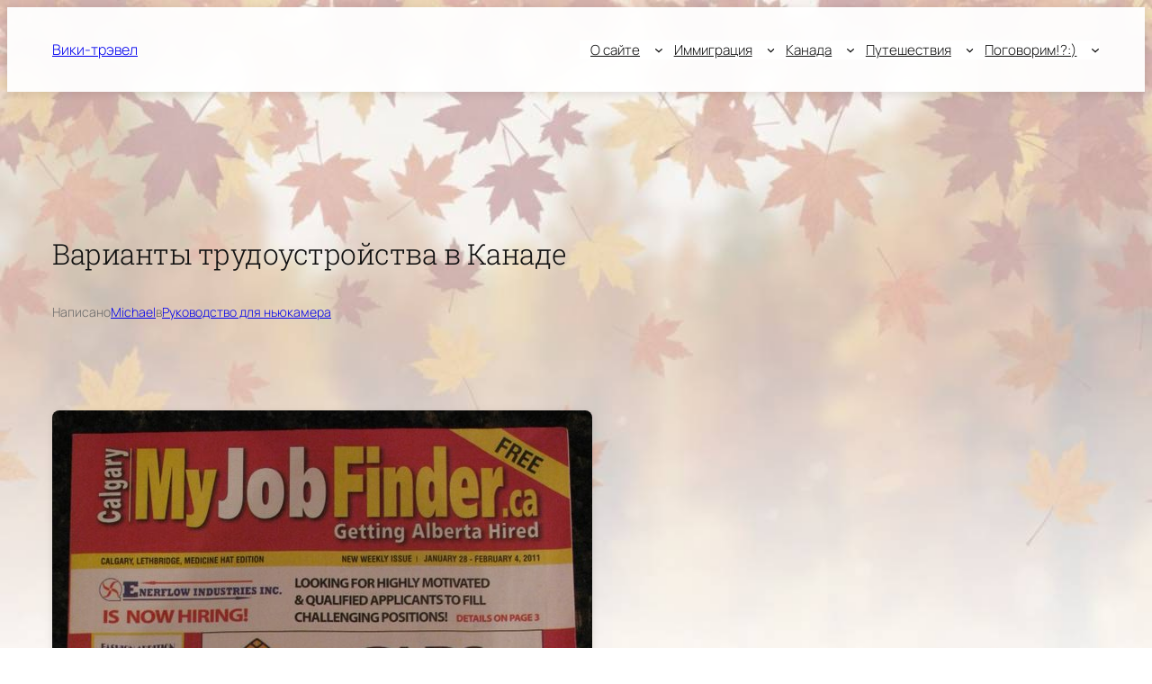

--- FILE ---
content_type: text/html; charset=UTF-8
request_url: https://vikitravel.ca/2011/02/03/varianty-trudoustrojstva-v-kanade/
body_size: 39436
content:
<!DOCTYPE html>
<html lang="ru-RU">
<head>
	<meta charset="UTF-8" />
	<meta name="viewport" content="width=device-width, initial-scale=1" />
<meta name='robots' content='max-image-preview:large' />
<title>Варианты трудоустройства в Канаде &#8212; Вики-трэвел</title>
<link rel='dns-prefetch' href='//plausible.io' />
<link rel="alternate" type="application/rss+xml" title="Вики-трэвел &raquo; Лента" href="https://vikitravel.ca/feed/" />
<link rel="alternate" type="application/rss+xml" title="Вики-трэвел &raquo; Лента комментариев" href="https://vikitravel.ca/comments/feed/" />
<link rel="alternate" type="application/rss+xml" title="Вики-трэвел &raquo; Лента комментариев к &laquo;Варианты трудоустройства в Канаде&raquo;" href="https://vikitravel.ca/2011/02/03/varianty-trudoustrojstva-v-kanade/feed/" />
<link rel="alternate" title="oEmbed (JSON)" type="application/json+oembed" href="https://vikitravel.ca/wp-json/oembed/1.0/embed?url=https%3A%2F%2Fvikitravel.ca%2F2011%2F02%2F03%2Fvarianty-trudoustrojstva-v-kanade%2F" />
<link rel="alternate" title="oEmbed (XML)" type="text/xml+oembed" href="https://vikitravel.ca/wp-json/oembed/1.0/embed?url=https%3A%2F%2Fvikitravel.ca%2F2011%2F02%2F03%2Fvarianty-trudoustrojstva-v-kanade%2F&#038;format=xml" />
<style id='wp-img-auto-sizes-contain-inline-css'>
img:is([sizes=auto i],[sizes^="auto," i]){contain-intrinsic-size:3000px 1500px}
/*# sourceURL=wp-img-auto-sizes-contain-inline-css */
</style>
<style id='wp-block-site-title-inline-css'>
.wp-block-site-title{box-sizing:border-box}.wp-block-site-title :where(a){color:inherit;font-family:inherit;font-size:inherit;font-style:inherit;font-weight:inherit;letter-spacing:inherit;line-height:inherit;text-decoration:inherit}
/*# sourceURL=https://vikitravel.ca/wp-includes/blocks/site-title/style.min.css */
</style>
<style id='wp-block-navigation-link-inline-css'>
.wp-block-navigation .wp-block-navigation-item__label{overflow-wrap:break-word}.wp-block-navigation .wp-block-navigation-item__description{display:none}.link-ui-tools{outline:1px solid #f0f0f0;padding:8px}.link-ui-block-inserter{padding-top:8px}.link-ui-block-inserter__back{margin-left:8px;text-transform:uppercase}
/*# sourceURL=https://vikitravel.ca/wp-includes/blocks/navigation-link/style.min.css */
</style>
<style id='wp-block-navigation-inline-css'>
.wp-block-navigation{position:relative}.wp-block-navigation ul{margin-bottom:0;margin-left:0;margin-top:0;padding-left:0}.wp-block-navigation ul,.wp-block-navigation ul li{list-style:none;padding:0}.wp-block-navigation .wp-block-navigation-item{align-items:center;background-color:inherit;display:flex;position:relative}.wp-block-navigation .wp-block-navigation-item .wp-block-navigation__submenu-container:empty{display:none}.wp-block-navigation .wp-block-navigation-item__content{display:block;z-index:1}.wp-block-navigation .wp-block-navigation-item__content.wp-block-navigation-item__content{color:inherit}.wp-block-navigation.has-text-decoration-underline .wp-block-navigation-item__content,.wp-block-navigation.has-text-decoration-underline .wp-block-navigation-item__content:active,.wp-block-navigation.has-text-decoration-underline .wp-block-navigation-item__content:focus{text-decoration:underline}.wp-block-navigation.has-text-decoration-line-through .wp-block-navigation-item__content,.wp-block-navigation.has-text-decoration-line-through .wp-block-navigation-item__content:active,.wp-block-navigation.has-text-decoration-line-through .wp-block-navigation-item__content:focus{text-decoration:line-through}.wp-block-navigation :where(a),.wp-block-navigation :where(a:active),.wp-block-navigation :where(a:focus){text-decoration:none}.wp-block-navigation .wp-block-navigation__submenu-icon{align-self:center;background-color:inherit;border:none;color:currentColor;display:inline-block;font-size:inherit;height:.6em;line-height:0;margin-left:.25em;padding:0;width:.6em}.wp-block-navigation .wp-block-navigation__submenu-icon svg{display:inline-block;stroke:currentColor;height:inherit;margin-top:.075em;width:inherit}.wp-block-navigation{--navigation-layout-justification-setting:flex-start;--navigation-layout-direction:row;--navigation-layout-wrap:wrap;--navigation-layout-justify:flex-start;--navigation-layout-align:center}.wp-block-navigation.is-vertical{--navigation-layout-direction:column;--navigation-layout-justify:initial;--navigation-layout-align:flex-start}.wp-block-navigation.no-wrap{--navigation-layout-wrap:nowrap}.wp-block-navigation.items-justified-center{--navigation-layout-justification-setting:center;--navigation-layout-justify:center}.wp-block-navigation.items-justified-center.is-vertical{--navigation-layout-align:center}.wp-block-navigation.items-justified-right{--navigation-layout-justification-setting:flex-end;--navigation-layout-justify:flex-end}.wp-block-navigation.items-justified-right.is-vertical{--navigation-layout-align:flex-end}.wp-block-navigation.items-justified-space-between{--navigation-layout-justification-setting:space-between;--navigation-layout-justify:space-between}.wp-block-navigation .has-child .wp-block-navigation__submenu-container{align-items:normal;background-color:inherit;color:inherit;display:flex;flex-direction:column;opacity:0;position:absolute;z-index:2}@media not (prefers-reduced-motion){.wp-block-navigation .has-child .wp-block-navigation__submenu-container{transition:opacity .1s linear}}.wp-block-navigation .has-child .wp-block-navigation__submenu-container{height:0;overflow:hidden;visibility:hidden;width:0}.wp-block-navigation .has-child .wp-block-navigation__submenu-container>.wp-block-navigation-item>.wp-block-navigation-item__content{display:flex;flex-grow:1;padding:.5em 1em}.wp-block-navigation .has-child .wp-block-navigation__submenu-container>.wp-block-navigation-item>.wp-block-navigation-item__content .wp-block-navigation__submenu-icon{margin-left:auto;margin-right:0}.wp-block-navigation .has-child .wp-block-navigation__submenu-container .wp-block-navigation-item__content{margin:0}.wp-block-navigation .has-child .wp-block-navigation__submenu-container{left:-1px;top:100%}@media (min-width:782px){.wp-block-navigation .has-child .wp-block-navigation__submenu-container .wp-block-navigation__submenu-container{left:100%;top:-1px}.wp-block-navigation .has-child .wp-block-navigation__submenu-container .wp-block-navigation__submenu-container:before{background:#0000;content:"";display:block;height:100%;position:absolute;right:100%;width:.5em}.wp-block-navigation .has-child .wp-block-navigation__submenu-container .wp-block-navigation__submenu-icon{margin-right:.25em}.wp-block-navigation .has-child .wp-block-navigation__submenu-container .wp-block-navigation__submenu-icon svg{transform:rotate(-90deg)}}.wp-block-navigation .has-child .wp-block-navigation-submenu__toggle[aria-expanded=true]~.wp-block-navigation__submenu-container,.wp-block-navigation .has-child:not(.open-on-click):hover>.wp-block-navigation__submenu-container,.wp-block-navigation .has-child:not(.open-on-click):not(.open-on-hover-click):focus-within>.wp-block-navigation__submenu-container{height:auto;min-width:200px;opacity:1;overflow:visible;visibility:visible;width:auto}.wp-block-navigation.has-background .has-child .wp-block-navigation__submenu-container{left:0;top:100%}@media (min-width:782px){.wp-block-navigation.has-background .has-child .wp-block-navigation__submenu-container .wp-block-navigation__submenu-container{left:100%;top:0}}.wp-block-navigation-submenu{display:flex;position:relative}.wp-block-navigation-submenu .wp-block-navigation__submenu-icon svg{stroke:currentColor}button.wp-block-navigation-item__content{background-color:initial;border:none;color:currentColor;font-family:inherit;font-size:inherit;font-style:inherit;font-weight:inherit;letter-spacing:inherit;line-height:inherit;text-align:left;text-transform:inherit}.wp-block-navigation-submenu__toggle{cursor:pointer}.wp-block-navigation-submenu__toggle[aria-expanded=true]+.wp-block-navigation__submenu-icon>svg,.wp-block-navigation-submenu__toggle[aria-expanded=true]>svg{transform:rotate(180deg)}.wp-block-navigation-item.open-on-click .wp-block-navigation-submenu__toggle{padding-left:0;padding-right:.85em}.wp-block-navigation-item.open-on-click .wp-block-navigation-submenu__toggle+.wp-block-navigation__submenu-icon{margin-left:-.6em;pointer-events:none}.wp-block-navigation-item.open-on-click button.wp-block-navigation-item__content:not(.wp-block-navigation-submenu__toggle){padding:0}.wp-block-navigation .wp-block-page-list,.wp-block-navigation__container,.wp-block-navigation__responsive-close,.wp-block-navigation__responsive-container,.wp-block-navigation__responsive-container-content,.wp-block-navigation__responsive-dialog{gap:inherit}:where(.wp-block-navigation.has-background .wp-block-navigation-item a:not(.wp-element-button)),:where(.wp-block-navigation.has-background .wp-block-navigation-submenu a:not(.wp-element-button)){padding:.5em 1em}:where(.wp-block-navigation .wp-block-navigation__submenu-container .wp-block-navigation-item a:not(.wp-element-button)),:where(.wp-block-navigation .wp-block-navigation__submenu-container .wp-block-navigation-submenu a:not(.wp-element-button)),:where(.wp-block-navigation .wp-block-navigation__submenu-container .wp-block-navigation-submenu button.wp-block-navigation-item__content),:where(.wp-block-navigation .wp-block-navigation__submenu-container .wp-block-pages-list__item button.wp-block-navigation-item__content){padding:.5em 1em}.wp-block-navigation.items-justified-right .wp-block-navigation__container .has-child .wp-block-navigation__submenu-container,.wp-block-navigation.items-justified-right .wp-block-page-list>.has-child .wp-block-navigation__submenu-container,.wp-block-navigation.items-justified-space-between .wp-block-page-list>.has-child:last-child .wp-block-navigation__submenu-container,.wp-block-navigation.items-justified-space-between>.wp-block-navigation__container>.has-child:last-child .wp-block-navigation__submenu-container{left:auto;right:0}.wp-block-navigation.items-justified-right .wp-block-navigation__container .has-child .wp-block-navigation__submenu-container .wp-block-navigation__submenu-container,.wp-block-navigation.items-justified-right .wp-block-page-list>.has-child .wp-block-navigation__submenu-container .wp-block-navigation__submenu-container,.wp-block-navigation.items-justified-space-between .wp-block-page-list>.has-child:last-child .wp-block-navigation__submenu-container .wp-block-navigation__submenu-container,.wp-block-navigation.items-justified-space-between>.wp-block-navigation__container>.has-child:last-child .wp-block-navigation__submenu-container .wp-block-navigation__submenu-container{left:-1px;right:-1px}@media (min-width:782px){.wp-block-navigation.items-justified-right .wp-block-navigation__container .has-child .wp-block-navigation__submenu-container .wp-block-navigation__submenu-container,.wp-block-navigation.items-justified-right .wp-block-page-list>.has-child .wp-block-navigation__submenu-container .wp-block-navigation__submenu-container,.wp-block-navigation.items-justified-space-between .wp-block-page-list>.has-child:last-child .wp-block-navigation__submenu-container .wp-block-navigation__submenu-container,.wp-block-navigation.items-justified-space-between>.wp-block-navigation__container>.has-child:last-child .wp-block-navigation__submenu-container .wp-block-navigation__submenu-container{left:auto;right:100%}}.wp-block-navigation:not(.has-background) .wp-block-navigation__submenu-container{background-color:#fff;border:1px solid #00000026}.wp-block-navigation.has-background .wp-block-navigation__submenu-container{background-color:inherit}.wp-block-navigation:not(.has-text-color) .wp-block-navigation__submenu-container{color:#000}.wp-block-navigation__container{align-items:var(--navigation-layout-align,initial);display:flex;flex-direction:var(--navigation-layout-direction,initial);flex-wrap:var(--navigation-layout-wrap,wrap);justify-content:var(--navigation-layout-justify,initial);list-style:none;margin:0;padding-left:0}.wp-block-navigation__container .is-responsive{display:none}.wp-block-navigation__container:only-child,.wp-block-page-list:only-child{flex-grow:1}@keyframes overlay-menu__fade-in-animation{0%{opacity:0;transform:translateY(.5em)}to{opacity:1;transform:translateY(0)}}.wp-block-navigation__responsive-container{bottom:0;display:none;left:0;position:fixed;right:0;top:0}.wp-block-navigation__responsive-container :where(.wp-block-navigation-item a){color:inherit}.wp-block-navigation__responsive-container .wp-block-navigation__responsive-container-content{align-items:var(--navigation-layout-align,initial);display:flex;flex-direction:var(--navigation-layout-direction,initial);flex-wrap:var(--navigation-layout-wrap,wrap);justify-content:var(--navigation-layout-justify,initial)}.wp-block-navigation__responsive-container:not(.is-menu-open.is-menu-open){background-color:inherit!important;color:inherit!important}.wp-block-navigation__responsive-container.is-menu-open{background-color:inherit;display:flex;flex-direction:column}@media not (prefers-reduced-motion){.wp-block-navigation__responsive-container.is-menu-open{animation:overlay-menu__fade-in-animation .1s ease-out;animation-fill-mode:forwards}}.wp-block-navigation__responsive-container.is-menu-open{overflow:auto;padding:clamp(1rem,var(--wp--style--root--padding-top),20rem) clamp(1rem,var(--wp--style--root--padding-right),20rem) clamp(1rem,var(--wp--style--root--padding-bottom),20rem) clamp(1rem,var(--wp--style--root--padding-left),20rem);z-index:100000}.wp-block-navigation__responsive-container.is-menu-open .wp-block-navigation__responsive-container-content{align-items:var(--navigation-layout-justification-setting,inherit);display:flex;flex-direction:column;flex-wrap:nowrap;overflow:visible;padding-top:calc(2rem + 24px)}.wp-block-navigation__responsive-container.is-menu-open .wp-block-navigation__responsive-container-content,.wp-block-navigation__responsive-container.is-menu-open .wp-block-navigation__responsive-container-content .wp-block-navigation__container,.wp-block-navigation__responsive-container.is-menu-open .wp-block-navigation__responsive-container-content .wp-block-page-list{justify-content:flex-start}.wp-block-navigation__responsive-container.is-menu-open .wp-block-navigation__responsive-container-content .wp-block-navigation__submenu-icon{display:none}.wp-block-navigation__responsive-container.is-menu-open .wp-block-navigation__responsive-container-content .has-child .wp-block-navigation__submenu-container{border:none;height:auto;min-width:200px;opacity:1;overflow:initial;padding-left:2rem;padding-right:2rem;position:static;visibility:visible;width:auto}.wp-block-navigation__responsive-container.is-menu-open .wp-block-navigation__responsive-container-content .wp-block-navigation__container,.wp-block-navigation__responsive-container.is-menu-open .wp-block-navigation__responsive-container-content .wp-block-navigation__submenu-container{gap:inherit}.wp-block-navigation__responsive-container.is-menu-open .wp-block-navigation__responsive-container-content .wp-block-navigation__submenu-container{padding-top:var(--wp--style--block-gap,2em)}.wp-block-navigation__responsive-container.is-menu-open .wp-block-navigation__responsive-container-content .wp-block-navigation-item__content{padding:0}.wp-block-navigation__responsive-container.is-menu-open .wp-block-navigation__responsive-container-content .wp-block-navigation-item,.wp-block-navigation__responsive-container.is-menu-open .wp-block-navigation__responsive-container-content .wp-block-navigation__container,.wp-block-navigation__responsive-container.is-menu-open .wp-block-navigation__responsive-container-content .wp-block-page-list{align-items:var(--navigation-layout-justification-setting,initial);display:flex;flex-direction:column}.wp-block-navigation__responsive-container.is-menu-open .wp-block-navigation-item,.wp-block-navigation__responsive-container.is-menu-open .wp-block-navigation-item .wp-block-navigation__submenu-container,.wp-block-navigation__responsive-container.is-menu-open .wp-block-navigation__container,.wp-block-navigation__responsive-container.is-menu-open .wp-block-page-list{background:#0000!important;color:inherit!important}.wp-block-navigation__responsive-container.is-menu-open .wp-block-navigation__submenu-container.wp-block-navigation__submenu-container.wp-block-navigation__submenu-container.wp-block-navigation__submenu-container{left:auto;right:auto}@media (min-width:600px){.wp-block-navigation__responsive-container:not(.hidden-by-default):not(.is-menu-open){background-color:inherit;display:block;position:relative;width:100%;z-index:auto}.wp-block-navigation__responsive-container:not(.hidden-by-default):not(.is-menu-open) .wp-block-navigation__responsive-container-close{display:none}.wp-block-navigation__responsive-container.is-menu-open .wp-block-navigation__submenu-container.wp-block-navigation__submenu-container.wp-block-navigation__submenu-container.wp-block-navigation__submenu-container{left:0}}.wp-block-navigation:not(.has-background) .wp-block-navigation__responsive-container.is-menu-open{background-color:#fff}.wp-block-navigation:not(.has-text-color) .wp-block-navigation__responsive-container.is-menu-open{color:#000}.wp-block-navigation__toggle_button_label{font-size:1rem;font-weight:700}.wp-block-navigation__responsive-container-close,.wp-block-navigation__responsive-container-open{background:#0000;border:none;color:currentColor;cursor:pointer;margin:0;padding:0;text-transform:inherit;vertical-align:middle}.wp-block-navigation__responsive-container-close svg,.wp-block-navigation__responsive-container-open svg{fill:currentColor;display:block;height:24px;pointer-events:none;width:24px}.wp-block-navigation__responsive-container-open{display:flex}.wp-block-navigation__responsive-container-open.wp-block-navigation__responsive-container-open.wp-block-navigation__responsive-container-open{font-family:inherit;font-size:inherit;font-weight:inherit}@media (min-width:600px){.wp-block-navigation__responsive-container-open:not(.always-shown){display:none}}.wp-block-navigation__responsive-container-close{position:absolute;right:0;top:0;z-index:2}.wp-block-navigation__responsive-container-close.wp-block-navigation__responsive-container-close.wp-block-navigation__responsive-container-close{font-family:inherit;font-size:inherit;font-weight:inherit}.wp-block-navigation__responsive-close{width:100%}.has-modal-open .wp-block-navigation__responsive-close{margin-left:auto;margin-right:auto;max-width:var(--wp--style--global--wide-size,100%)}.wp-block-navigation__responsive-close:focus{outline:none}.is-menu-open .wp-block-navigation__responsive-close,.is-menu-open .wp-block-navigation__responsive-container-content,.is-menu-open .wp-block-navigation__responsive-dialog{box-sizing:border-box}.wp-block-navigation__responsive-dialog{position:relative}.has-modal-open .admin-bar .is-menu-open .wp-block-navigation__responsive-dialog{margin-top:46px}@media (min-width:782px){.has-modal-open .admin-bar .is-menu-open .wp-block-navigation__responsive-dialog{margin-top:32px}}html.has-modal-open{overflow:hidden}
/*# sourceURL=https://vikitravel.ca/wp-includes/blocks/navigation/style.min.css */
</style>
<style id='wp-block-group-inline-css'>
.wp-block-group{box-sizing:border-box}:where(.wp-block-group.wp-block-group-is-layout-constrained){position:relative}
/*# sourceURL=https://vikitravel.ca/wp-includes/blocks/group/style.min.css */
</style>
<style id='wp-block-post-title-inline-css'>
.wp-block-post-title{box-sizing:border-box;word-break:break-word}.wp-block-post-title :where(a){display:inline-block;font-family:inherit;font-size:inherit;font-style:inherit;font-weight:inherit;letter-spacing:inherit;line-height:inherit;text-decoration:inherit}
/*# sourceURL=https://vikitravel.ca/wp-includes/blocks/post-title/style.min.css */
</style>
<style id='wp-block-paragraph-inline-css'>
.is-small-text{font-size:.875em}.is-regular-text{font-size:1em}.is-large-text{font-size:2.25em}.is-larger-text{font-size:3em}.has-drop-cap:not(:focus):first-letter{float:left;font-size:8.4em;font-style:normal;font-weight:100;line-height:.68;margin:.05em .1em 0 0;text-transform:uppercase}body.rtl .has-drop-cap:not(:focus):first-letter{float:none;margin-left:.1em}p.has-drop-cap.has-background{overflow:hidden}:root :where(p.has-background){padding:1.25em 2.375em}:where(p.has-text-color:not(.has-link-color)) a{color:inherit}p.has-text-align-left[style*="writing-mode:vertical-lr"],p.has-text-align-right[style*="writing-mode:vertical-rl"]{rotate:180deg}
/*# sourceURL=https://vikitravel.ca/wp-includes/blocks/paragraph/style.min.css */
</style>
<style id='wp-block-post-author-name-inline-css'>
.wp-block-post-author-name{box-sizing:border-box}
/*# sourceURL=https://vikitravel.ca/wp-includes/blocks/post-author-name/style.min.css */
</style>
<style id='wp-block-post-terms-inline-css'>
.wp-block-post-terms{box-sizing:border-box}.wp-block-post-terms .wp-block-post-terms__separator{white-space:pre-wrap}
/*# sourceURL=https://vikitravel.ca/wp-includes/blocks/post-terms/style.min.css */
</style>
<style id='wp-block-post-content-inline-css'>
.wp-block-post-content{display:flow-root}
/*# sourceURL=https://vikitravel.ca/wp-includes/blocks/post-content/style.min.css */
</style>
<style id='wp-block-post-navigation-link-inline-css'>
.wp-block-post-navigation-link .wp-block-post-navigation-link__arrow-previous{display:inline-block;margin-right:1ch}.wp-block-post-navigation-link .wp-block-post-navigation-link__arrow-previous:not(.is-arrow-chevron){transform:scaleX(1)}.wp-block-post-navigation-link .wp-block-post-navigation-link__arrow-next{display:inline-block;margin-left:1ch}.wp-block-post-navigation-link .wp-block-post-navigation-link__arrow-next:not(.is-arrow-chevron){transform:scaleX(1)}.wp-block-post-navigation-link.has-text-align-left[style*="writing-mode: vertical-lr"],.wp-block-post-navigation-link.has-text-align-right[style*="writing-mode: vertical-rl"]{rotate:180deg}
/*# sourceURL=https://vikitravel.ca/wp-includes/blocks/post-navigation-link/style.min.css */
</style>
<style id='wp-block-heading-inline-css'>
h1:where(.wp-block-heading).has-background,h2:where(.wp-block-heading).has-background,h3:where(.wp-block-heading).has-background,h4:where(.wp-block-heading).has-background,h5:where(.wp-block-heading).has-background,h6:where(.wp-block-heading).has-background{padding:1.25em 2.375em}h1.has-text-align-left[style*=writing-mode]:where([style*=vertical-lr]),h1.has-text-align-right[style*=writing-mode]:where([style*=vertical-rl]),h2.has-text-align-left[style*=writing-mode]:where([style*=vertical-lr]),h2.has-text-align-right[style*=writing-mode]:where([style*=vertical-rl]),h3.has-text-align-left[style*=writing-mode]:where([style*=vertical-lr]),h3.has-text-align-right[style*=writing-mode]:where([style*=vertical-rl]),h4.has-text-align-left[style*=writing-mode]:where([style*=vertical-lr]),h4.has-text-align-right[style*=writing-mode]:where([style*=vertical-rl]),h5.has-text-align-left[style*=writing-mode]:where([style*=vertical-lr]),h5.has-text-align-right[style*=writing-mode]:where([style*=vertical-rl]),h6.has-text-align-left[style*=writing-mode]:where([style*=vertical-lr]),h6.has-text-align-right[style*=writing-mode]:where([style*=vertical-rl]){rotate:180deg}
/*# sourceURL=https://vikitravel.ca/wp-includes/blocks/heading/style.min.css */
</style>
<style id='wp-block-avatar-inline-css'>
.wp-block-avatar{line-height:0}.wp-block-avatar,.wp-block-avatar img{box-sizing:border-box}.wp-block-avatar.aligncenter{text-align:center}
/*# sourceURL=https://vikitravel.ca/wp-includes/blocks/avatar/style.min.css */
</style>
<style id='wp-block-comment-date-inline-css'>
.wp-block-comment-date{box-sizing:border-box}
/*# sourceURL=https://vikitravel.ca/wp-includes/blocks/comment-date/style.min.css */
</style>
<style id='wp-block-comment-author-name-inline-css'>
.wp-block-comment-author-name{box-sizing:border-box}
/*# sourceURL=https://vikitravel.ca/wp-includes/blocks/comment-author-name/style.min.css */
</style>
<style id='wp-block-comment-content-inline-css'>
.comment-awaiting-moderation{display:block;font-size:.875em;line-height:1.5}.wp-block-comment-content{box-sizing:border-box}
/*# sourceURL=https://vikitravel.ca/wp-includes/blocks/comment-content/style.min.css */
</style>
<style id='wp-block-comment-reply-link-inline-css'>
.wp-block-comment-reply-link{box-sizing:border-box}
/*# sourceURL=https://vikitravel.ca/wp-includes/blocks/comment-reply-link/style.min.css */
</style>
<style id='wp-block-comment-template-inline-css'>
.wp-block-comment-template{box-sizing:border-box;list-style:none;margin-bottom:0;max-width:100%;padding:0}.wp-block-comment-template li{clear:both}.wp-block-comment-template ol{list-style:none;margin-bottom:0;max-width:100%;padding-left:2rem}.wp-block-comment-template.alignleft{float:left}.wp-block-comment-template.aligncenter{margin-left:auto;margin-right:auto;width:fit-content}.wp-block-comment-template.alignright{float:right}
/*# sourceURL=https://vikitravel.ca/wp-includes/blocks/comment-template/style.min.css */
</style>
<style id='wp-block-post-comments-form-inline-css'>
:where(.wp-block-post-comments-form input:not([type=submit])),:where(.wp-block-post-comments-form textarea){border:1px solid #949494;font-family:inherit;font-size:1em}:where(.wp-block-post-comments-form input:where(:not([type=submit]):not([type=checkbox]))),:where(.wp-block-post-comments-form textarea){padding:calc(.667em + 2px)}.wp-block-post-comments-form{box-sizing:border-box}.wp-block-post-comments-form[style*=font-weight] :where(.comment-reply-title){font-weight:inherit}.wp-block-post-comments-form[style*=font-family] :where(.comment-reply-title){font-family:inherit}.wp-block-post-comments-form[class*=-font-size] :where(.comment-reply-title),.wp-block-post-comments-form[style*=font-size] :where(.comment-reply-title){font-size:inherit}.wp-block-post-comments-form[style*=line-height] :where(.comment-reply-title){line-height:inherit}.wp-block-post-comments-form[style*=font-style] :where(.comment-reply-title){font-style:inherit}.wp-block-post-comments-form[style*=letter-spacing] :where(.comment-reply-title){letter-spacing:inherit}.wp-block-post-comments-form :where(input[type=submit]){box-shadow:none;cursor:pointer;display:inline-block;overflow-wrap:break-word;text-align:center}.wp-block-post-comments-form .comment-form input:not([type=submit]):not([type=checkbox]):not([type=hidden]),.wp-block-post-comments-form .comment-form textarea{box-sizing:border-box;display:block;width:100%}.wp-block-post-comments-form .comment-form-author label,.wp-block-post-comments-form .comment-form-email label,.wp-block-post-comments-form .comment-form-url label{display:block;margin-bottom:.25em}.wp-block-post-comments-form .comment-form-cookies-consent{display:flex;gap:.25em}.wp-block-post-comments-form .comment-form-cookies-consent #wp-comment-cookies-consent{margin-top:.35em}.wp-block-post-comments-form .comment-reply-title{margin-bottom:0}.wp-block-post-comments-form .comment-reply-title :where(small){font-size:var(--wp--preset--font-size--medium,smaller);margin-left:.5em}
/*# sourceURL=https://vikitravel.ca/wp-includes/blocks/post-comments-form/style.min.css */
</style>
<style id='wp-block-buttons-inline-css'>
.wp-block-buttons{box-sizing:border-box}.wp-block-buttons.is-vertical{flex-direction:column}.wp-block-buttons.is-vertical>.wp-block-button:last-child{margin-bottom:0}.wp-block-buttons>.wp-block-button{display:inline-block;margin:0}.wp-block-buttons.is-content-justification-left{justify-content:flex-start}.wp-block-buttons.is-content-justification-left.is-vertical{align-items:flex-start}.wp-block-buttons.is-content-justification-center{justify-content:center}.wp-block-buttons.is-content-justification-center.is-vertical{align-items:center}.wp-block-buttons.is-content-justification-right{justify-content:flex-end}.wp-block-buttons.is-content-justification-right.is-vertical{align-items:flex-end}.wp-block-buttons.is-content-justification-space-between{justify-content:space-between}.wp-block-buttons.aligncenter{text-align:center}.wp-block-buttons:not(.is-content-justification-space-between,.is-content-justification-right,.is-content-justification-left,.is-content-justification-center) .wp-block-button.aligncenter{margin-left:auto;margin-right:auto;width:100%}.wp-block-buttons[style*=text-decoration] .wp-block-button,.wp-block-buttons[style*=text-decoration] .wp-block-button__link{text-decoration:inherit}.wp-block-buttons.has-custom-font-size .wp-block-button__link{font-size:inherit}.wp-block-buttons .wp-block-button__link{width:100%}.wp-block-button.aligncenter{text-align:center}
/*# sourceURL=https://vikitravel.ca/wp-includes/blocks/buttons/style.min.css */
</style>
<style id='wp-block-button-inline-css'>
.wp-block-button__link{align-content:center;box-sizing:border-box;cursor:pointer;display:inline-block;height:100%;text-align:center;word-break:break-word}.wp-block-button__link.aligncenter{text-align:center}.wp-block-button__link.alignright{text-align:right}:where(.wp-block-button__link){border-radius:9999px;box-shadow:none;padding:calc(.667em + 2px) calc(1.333em + 2px);text-decoration:none}.wp-block-button[style*=text-decoration] .wp-block-button__link{text-decoration:inherit}.wp-block-buttons>.wp-block-button.has-custom-width{max-width:none}.wp-block-buttons>.wp-block-button.has-custom-width .wp-block-button__link{width:100%}.wp-block-buttons>.wp-block-button.has-custom-font-size .wp-block-button__link{font-size:inherit}.wp-block-buttons>.wp-block-button.wp-block-button__width-25{width:calc(25% - var(--wp--style--block-gap, .5em)*.75)}.wp-block-buttons>.wp-block-button.wp-block-button__width-50{width:calc(50% - var(--wp--style--block-gap, .5em)*.5)}.wp-block-buttons>.wp-block-button.wp-block-button__width-75{width:calc(75% - var(--wp--style--block-gap, .5em)*.25)}.wp-block-buttons>.wp-block-button.wp-block-button__width-100{flex-basis:100%;width:100%}.wp-block-buttons.is-vertical>.wp-block-button.wp-block-button__width-25{width:25%}.wp-block-buttons.is-vertical>.wp-block-button.wp-block-button__width-50{width:50%}.wp-block-buttons.is-vertical>.wp-block-button.wp-block-button__width-75{width:75%}.wp-block-button.is-style-squared,.wp-block-button__link.wp-block-button.is-style-squared{border-radius:0}.wp-block-button.no-border-radius,.wp-block-button__link.no-border-radius{border-radius:0!important}:root :where(.wp-block-button .wp-block-button__link.is-style-outline),:root :where(.wp-block-button.is-style-outline>.wp-block-button__link){border:2px solid;padding:.667em 1.333em}:root :where(.wp-block-button .wp-block-button__link.is-style-outline:not(.has-text-color)),:root :where(.wp-block-button.is-style-outline>.wp-block-button__link:not(.has-text-color)){color:currentColor}:root :where(.wp-block-button .wp-block-button__link.is-style-outline:not(.has-background)),:root :where(.wp-block-button.is-style-outline>.wp-block-button__link:not(.has-background)){background-color:initial;background-image:none}
/*# sourceURL=https://vikitravel.ca/wp-includes/blocks/button/style.min.css */
</style>
<style id='wp-block-comments-inline-css'>
.wp-block-post-comments{box-sizing:border-box}.wp-block-post-comments .alignleft{float:left}.wp-block-post-comments .alignright{float:right}.wp-block-post-comments .navigation:after{clear:both;content:"";display:table}.wp-block-post-comments .commentlist{clear:both;list-style:none;margin:0;padding:0}.wp-block-post-comments .commentlist .comment{min-height:2.25em;padding-left:3.25em}.wp-block-post-comments .commentlist .comment p{font-size:1em;line-height:1.8;margin:1em 0}.wp-block-post-comments .commentlist .children{list-style:none;margin:0;padding:0}.wp-block-post-comments .comment-author{line-height:1.5}.wp-block-post-comments .comment-author .avatar{border-radius:1.5em;display:block;float:left;height:2.5em;margin-right:.75em;margin-top:.5em;width:2.5em}.wp-block-post-comments .comment-author cite{font-style:normal}.wp-block-post-comments .comment-meta{font-size:.875em;line-height:1.5}.wp-block-post-comments .comment-meta b{font-weight:400}.wp-block-post-comments .comment-meta .comment-awaiting-moderation{display:block;margin-bottom:1em;margin-top:1em}.wp-block-post-comments .comment-body .commentmetadata{font-size:.875em}.wp-block-post-comments .comment-form-author label,.wp-block-post-comments .comment-form-comment label,.wp-block-post-comments .comment-form-email label,.wp-block-post-comments .comment-form-url label{display:block;margin-bottom:.25em}.wp-block-post-comments .comment-form input:not([type=submit]):not([type=checkbox]),.wp-block-post-comments .comment-form textarea{box-sizing:border-box;display:block;width:100%}.wp-block-post-comments .comment-form-cookies-consent{display:flex;gap:.25em}.wp-block-post-comments .comment-form-cookies-consent #wp-comment-cookies-consent{margin-top:.35em}.wp-block-post-comments .comment-reply-title{margin-bottom:0}.wp-block-post-comments .comment-reply-title :where(small){font-size:var(--wp--preset--font-size--medium,smaller);margin-left:.5em}.wp-block-post-comments .reply{font-size:.875em;margin-bottom:1.4em}.wp-block-post-comments input:not([type=submit]),.wp-block-post-comments textarea{border:1px solid #949494;font-family:inherit;font-size:1em}.wp-block-post-comments input:not([type=submit]):not([type=checkbox]),.wp-block-post-comments textarea{padding:calc(.667em + 2px)}:where(.wp-block-post-comments input[type=submit]){border:none}.wp-block-comments{box-sizing:border-box}
/*# sourceURL=https://vikitravel.ca/wp-includes/blocks/comments/style.min.css */
</style>
<style id='wp-block-post-date-inline-css'>
.wp-block-post-date{box-sizing:border-box}
/*# sourceURL=https://vikitravel.ca/wp-includes/blocks/post-date/style.min.css */
</style>
<style id='wp-block-post-template-inline-css'>
.wp-block-post-template{box-sizing:border-box;list-style:none;margin-bottom:0;margin-top:0;max-width:100%;padding:0}.wp-block-post-template.is-flex-container{display:flex;flex-direction:row;flex-wrap:wrap;gap:1.25em}.wp-block-post-template.is-flex-container>li{margin:0;width:100%}@media (min-width:600px){.wp-block-post-template.is-flex-container.is-flex-container.columns-2>li{width:calc(50% - .625em)}.wp-block-post-template.is-flex-container.is-flex-container.columns-3>li{width:calc(33.33333% - .83333em)}.wp-block-post-template.is-flex-container.is-flex-container.columns-4>li{width:calc(25% - .9375em)}.wp-block-post-template.is-flex-container.is-flex-container.columns-5>li{width:calc(20% - 1em)}.wp-block-post-template.is-flex-container.is-flex-container.columns-6>li{width:calc(16.66667% - 1.04167em)}}@media (max-width:600px){.wp-block-post-template-is-layout-grid.wp-block-post-template-is-layout-grid.wp-block-post-template-is-layout-grid.wp-block-post-template-is-layout-grid{grid-template-columns:1fr}}.wp-block-post-template-is-layout-constrained>li>.alignright,.wp-block-post-template-is-layout-flow>li>.alignright{float:right;margin-inline-end:0;margin-inline-start:2em}.wp-block-post-template-is-layout-constrained>li>.alignleft,.wp-block-post-template-is-layout-flow>li>.alignleft{float:left;margin-inline-end:2em;margin-inline-start:0}.wp-block-post-template-is-layout-constrained>li>.aligncenter,.wp-block-post-template-is-layout-flow>li>.aligncenter{margin-inline-end:auto;margin-inline-start:auto}
/*# sourceURL=https://vikitravel.ca/wp-includes/blocks/post-template/style.min.css */
</style>
<style id='wp-block-columns-inline-css'>
.wp-block-columns{box-sizing:border-box;display:flex;flex-wrap:wrap!important}@media (min-width:782px){.wp-block-columns{flex-wrap:nowrap!important}}.wp-block-columns{align-items:normal!important}.wp-block-columns.are-vertically-aligned-top{align-items:flex-start}.wp-block-columns.are-vertically-aligned-center{align-items:center}.wp-block-columns.are-vertically-aligned-bottom{align-items:flex-end}@media (max-width:781px){.wp-block-columns:not(.is-not-stacked-on-mobile)>.wp-block-column{flex-basis:100%!important}}@media (min-width:782px){.wp-block-columns:not(.is-not-stacked-on-mobile)>.wp-block-column{flex-basis:0;flex-grow:1}.wp-block-columns:not(.is-not-stacked-on-mobile)>.wp-block-column[style*=flex-basis]{flex-grow:0}}.wp-block-columns.is-not-stacked-on-mobile{flex-wrap:nowrap!important}.wp-block-columns.is-not-stacked-on-mobile>.wp-block-column{flex-basis:0;flex-grow:1}.wp-block-columns.is-not-stacked-on-mobile>.wp-block-column[style*=flex-basis]{flex-grow:0}:where(.wp-block-columns){margin-bottom:1.75em}:where(.wp-block-columns.has-background){padding:1.25em 2.375em}.wp-block-column{flex-grow:1;min-width:0;overflow-wrap:break-word;word-break:break-word}.wp-block-column.is-vertically-aligned-top{align-self:flex-start}.wp-block-column.is-vertically-aligned-center{align-self:center}.wp-block-column.is-vertically-aligned-bottom{align-self:flex-end}.wp-block-column.is-vertically-aligned-stretch{align-self:stretch}.wp-block-column.is-vertically-aligned-bottom,.wp-block-column.is-vertically-aligned-center,.wp-block-column.is-vertically-aligned-top{width:100%}
/*# sourceURL=https://vikitravel.ca/wp-includes/blocks/columns/style.min.css */
</style>
<style id='wp-block-library-inline-css'>
:root{--wp-block-synced-color:#7a00df;--wp-block-synced-color--rgb:122,0,223;--wp-bound-block-color:var(--wp-block-synced-color);--wp-editor-canvas-background:#ddd;--wp-admin-theme-color:#007cba;--wp-admin-theme-color--rgb:0,124,186;--wp-admin-theme-color-darker-10:#006ba1;--wp-admin-theme-color-darker-10--rgb:0,107,160.5;--wp-admin-theme-color-darker-20:#005a87;--wp-admin-theme-color-darker-20--rgb:0,90,135;--wp-admin-border-width-focus:2px}@media (min-resolution:192dpi){:root{--wp-admin-border-width-focus:1.5px}}.wp-element-button{cursor:pointer}:root .has-very-light-gray-background-color{background-color:#eee}:root .has-very-dark-gray-background-color{background-color:#313131}:root .has-very-light-gray-color{color:#eee}:root .has-very-dark-gray-color{color:#313131}:root .has-vivid-green-cyan-to-vivid-cyan-blue-gradient-background{background:linear-gradient(135deg,#00d084,#0693e3)}:root .has-purple-crush-gradient-background{background:linear-gradient(135deg,#34e2e4,#4721fb 50%,#ab1dfe)}:root .has-hazy-dawn-gradient-background{background:linear-gradient(135deg,#faaca8,#dad0ec)}:root .has-subdued-olive-gradient-background{background:linear-gradient(135deg,#fafae1,#67a671)}:root .has-atomic-cream-gradient-background{background:linear-gradient(135deg,#fdd79a,#004a59)}:root .has-nightshade-gradient-background{background:linear-gradient(135deg,#330968,#31cdcf)}:root .has-midnight-gradient-background{background:linear-gradient(135deg,#020381,#2874fc)}:root{--wp--preset--font-size--normal:16px;--wp--preset--font-size--huge:42px}.has-regular-font-size{font-size:1em}.has-larger-font-size{font-size:2.625em}.has-normal-font-size{font-size:var(--wp--preset--font-size--normal)}.has-huge-font-size{font-size:var(--wp--preset--font-size--huge)}.has-text-align-center{text-align:center}.has-text-align-left{text-align:left}.has-text-align-right{text-align:right}.has-fit-text{white-space:nowrap!important}#end-resizable-editor-section{display:none}.aligncenter{clear:both}.items-justified-left{justify-content:flex-start}.items-justified-center{justify-content:center}.items-justified-right{justify-content:flex-end}.items-justified-space-between{justify-content:space-between}.screen-reader-text{border:0;clip-path:inset(50%);height:1px;margin:-1px;overflow:hidden;padding:0;position:absolute;width:1px;word-wrap:normal!important}.screen-reader-text:focus{background-color:#ddd;clip-path:none;color:#444;display:block;font-size:1em;height:auto;left:5px;line-height:normal;padding:15px 23px 14px;text-decoration:none;top:5px;width:auto;z-index:100000}html :where(.has-border-color){border-style:solid}html :where([style*=border-top-color]){border-top-style:solid}html :where([style*=border-right-color]){border-right-style:solid}html :where([style*=border-bottom-color]){border-bottom-style:solid}html :where([style*=border-left-color]){border-left-style:solid}html :where([style*=border-width]){border-style:solid}html :where([style*=border-top-width]){border-top-style:solid}html :where([style*=border-right-width]){border-right-style:solid}html :where([style*=border-bottom-width]){border-bottom-style:solid}html :where([style*=border-left-width]){border-left-style:solid}html :where(img[class*=wp-image-]){height:auto;max-width:100%}:where(figure){margin:0 0 1em}html :where(.is-position-sticky){--wp-admin--admin-bar--position-offset:var(--wp-admin--admin-bar--height,0px)}@media screen and (max-width:600px){html :where(.is-position-sticky){--wp-admin--admin-bar--position-offset:0px}}
/*# sourceURL=/wp-includes/css/dist/block-library/common.min.css */
</style>
<style id='global-styles-inline-css'>
:root{--wp--preset--aspect-ratio--square: 1;--wp--preset--aspect-ratio--4-3: 4/3;--wp--preset--aspect-ratio--3-4: 3/4;--wp--preset--aspect-ratio--3-2: 3/2;--wp--preset--aspect-ratio--2-3: 2/3;--wp--preset--aspect-ratio--16-9: 16/9;--wp--preset--aspect-ratio--9-16: 9/16;--wp--preset--color--black: #000000;--wp--preset--color--cyan-bluish-gray: #abb8c3;--wp--preset--color--white: #ffffff;--wp--preset--color--pale-pink: #f78da7;--wp--preset--color--vivid-red: #cf2e2e;--wp--preset--color--luminous-vivid-orange: #ff6900;--wp--preset--color--luminous-vivid-amber: #fcb900;--wp--preset--color--light-green-cyan: #7bdcb5;--wp--preset--color--vivid-green-cyan: #00d084;--wp--preset--color--pale-cyan-blue: #8ed1fc;--wp--preset--color--vivid-cyan-blue: #0693e3;--wp--preset--color--vivid-purple: #9b51e0;--wp--preset--color--base: #FFFFFF;--wp--preset--color--contrast: #111111;--wp--preset--color--accent-1: #FFEE58;--wp--preset--color--accent-2: #F6CFF4;--wp--preset--color--accent-3: #503AA8;--wp--preset--color--accent-4: #686868;--wp--preset--color--accent-5: #FBFAF3;--wp--preset--color--accent-6: color-mix(in srgb, currentColor 20%, transparent);--wp--preset--gradient--vivid-cyan-blue-to-vivid-purple: linear-gradient(135deg,rgb(6,147,227) 0%,rgb(155,81,224) 100%);--wp--preset--gradient--light-green-cyan-to-vivid-green-cyan: linear-gradient(135deg,rgb(122,220,180) 0%,rgb(0,208,130) 100%);--wp--preset--gradient--luminous-vivid-amber-to-luminous-vivid-orange: linear-gradient(135deg,rgb(252,185,0) 0%,rgb(255,105,0) 100%);--wp--preset--gradient--luminous-vivid-orange-to-vivid-red: linear-gradient(135deg,rgb(255,105,0) 0%,rgb(207,46,46) 100%);--wp--preset--gradient--very-light-gray-to-cyan-bluish-gray: linear-gradient(135deg,rgb(238,238,238) 0%,rgb(169,184,195) 100%);--wp--preset--gradient--cool-to-warm-spectrum: linear-gradient(135deg,rgb(74,234,220) 0%,rgb(151,120,209) 20%,rgb(207,42,186) 40%,rgb(238,44,130) 60%,rgb(251,105,98) 80%,rgb(254,248,76) 100%);--wp--preset--gradient--blush-light-purple: linear-gradient(135deg,rgb(255,206,236) 0%,rgb(152,150,240) 100%);--wp--preset--gradient--blush-bordeaux: linear-gradient(135deg,rgb(254,205,165) 0%,rgb(254,45,45) 50%,rgb(107,0,62) 100%);--wp--preset--gradient--luminous-dusk: linear-gradient(135deg,rgb(255,203,112) 0%,rgb(199,81,192) 50%,rgb(65,88,208) 100%);--wp--preset--gradient--pale-ocean: linear-gradient(135deg,rgb(255,245,203) 0%,rgb(182,227,212) 50%,rgb(51,167,181) 100%);--wp--preset--gradient--electric-grass: linear-gradient(135deg,rgb(202,248,128) 0%,rgb(113,206,126) 100%);--wp--preset--gradient--midnight: linear-gradient(135deg,rgb(2,3,129) 0%,rgb(40,116,252) 100%);--wp--preset--font-size--small: 0.875rem;--wp--preset--font-size--medium: clamp(1rem, 1rem + ((1vw - 0.2rem) * 0.196), 1.125rem);--wp--preset--font-size--large: 1rem;--wp--preset--font-size--x-large: clamp(1.75rem, 1.75rem + ((1vw - 0.2rem) * 0.392), 2rem);--wp--preset--font-size--xx-large: clamp(2.15rem, 2.15rem + ((1vw - 0.2rem) * 0.392), 2.4rem);--wp--preset--font-family--roboto-slab: "Roboto Slab", serif;--wp--preset--font-family--manrope: Manrope, sans-serif;--wp--preset--spacing--20: 10px;--wp--preset--spacing--30: 20px;--wp--preset--spacing--40: 30px;--wp--preset--spacing--50: clamp(30px, 5vw, 50px);--wp--preset--spacing--60: clamp(30px, 7vw, 70px);--wp--preset--spacing--70: clamp(50px, 7vw, 90px);--wp--preset--spacing--80: clamp(70px, 10vw, 140px);--wp--preset--shadow--natural: 6px 6px 9px rgba(0, 0, 0, 0.2);--wp--preset--shadow--deep: 12px 12px 50px rgba(0, 0, 0, 0.4);--wp--preset--shadow--sharp: 6px 6px 0px rgba(0, 0, 0, 0.2);--wp--preset--shadow--outlined: 6px 6px 0px -3px rgb(255, 255, 255), 6px 6px rgb(0, 0, 0);--wp--preset--shadow--crisp: 6px 6px 0px rgb(0, 0, 0);}:root { --wp--style--global--content-size: 645px;--wp--style--global--wide-size: 1340px; }:where(body) { margin: 0; }.wp-site-blocks { padding-top: var(--wp--style--root--padding-top); padding-bottom: var(--wp--style--root--padding-bottom); }.has-global-padding { padding-right: var(--wp--style--root--padding-right); padding-left: var(--wp--style--root--padding-left); }.has-global-padding > .alignfull { margin-right: calc(var(--wp--style--root--padding-right) * -1); margin-left: calc(var(--wp--style--root--padding-left) * -1); }.has-global-padding :where(:not(.alignfull.is-layout-flow) > .has-global-padding:not(.wp-block-block, .alignfull)) { padding-right: 0; padding-left: 0; }.has-global-padding :where(:not(.alignfull.is-layout-flow) > .has-global-padding:not(.wp-block-block, .alignfull)) > .alignfull { margin-left: 0; margin-right: 0; }.wp-site-blocks > .alignleft { float: left; margin-right: 2em; }.wp-site-blocks > .alignright { float: right; margin-left: 2em; }.wp-site-blocks > .aligncenter { justify-content: center; margin-left: auto; margin-right: auto; }:where(.wp-site-blocks) > * { margin-block-start: 1.2rem; margin-block-end: 0; }:where(.wp-site-blocks) > :first-child { margin-block-start: 0; }:where(.wp-site-blocks) > :last-child { margin-block-end: 0; }:root { --wp--style--block-gap: 1.2rem; }:root :where(.is-layout-flow) > :first-child{margin-block-start: 0;}:root :where(.is-layout-flow) > :last-child{margin-block-end: 0;}:root :where(.is-layout-flow) > *{margin-block-start: 1.2rem;margin-block-end: 0;}:root :where(.is-layout-constrained) > :first-child{margin-block-start: 0;}:root :where(.is-layout-constrained) > :last-child{margin-block-end: 0;}:root :where(.is-layout-constrained) > *{margin-block-start: 1.2rem;margin-block-end: 0;}:root :where(.is-layout-flex){gap: 1.2rem;}:root :where(.is-layout-grid){gap: 1.2rem;}.is-layout-flow > .alignleft{float: left;margin-inline-start: 0;margin-inline-end: 2em;}.is-layout-flow > .alignright{float: right;margin-inline-start: 2em;margin-inline-end: 0;}.is-layout-flow > .aligncenter{margin-left: auto !important;margin-right: auto !important;}.is-layout-constrained > .alignleft{float: left;margin-inline-start: 0;margin-inline-end: 2em;}.is-layout-constrained > .alignright{float: right;margin-inline-start: 2em;margin-inline-end: 0;}.is-layout-constrained > .aligncenter{margin-left: auto !important;margin-right: auto !important;}.is-layout-constrained > :where(:not(.alignleft):not(.alignright):not(.alignfull)){max-width: var(--wp--style--global--content-size);margin-left: auto !important;margin-right: auto !important;}.is-layout-constrained > .alignwide{max-width: var(--wp--style--global--wide-size);}body .is-layout-flex{display: flex;}.is-layout-flex{flex-wrap: wrap;align-items: center;}.is-layout-flex > :is(*, div){margin: 0;}body .is-layout-grid{display: grid;}.is-layout-grid > :is(*, div){margin: 0;}body{background-color: var(--wp--preset--color--base);color: var(--wp--preset--color--contrast);font-family: var(--wp--preset--font-family--manrope);font-size: var(--wp--preset--font-size--large);font-weight: 300;letter-spacing: 0;line-height: 1.4;--wp--style--root--padding-top: 0px;--wp--style--root--padding-right: var(--wp--preset--spacing--50);--wp--style--root--padding-bottom: 0px;--wp--style--root--padding-left: var(--wp--preset--spacing--50);}a:where(:not(.wp-element-button)){color: currentColor;text-decoration: underline;}:root :where(a:where(:not(.wp-element-button)):hover){text-decoration: none;}h1, h2, h3, h4, h5, h6{font-family: var(--wp--preset--font-family--roboto-slab);font-style: normal;font-weight: 300;letter-spacing: -0.5px;line-height: 1.2;}h1{font-size: var(--wp--preset--font-size--x-large);}h2{font-family: var(--wp--preset--font-family--roboto-slab);font-size: var(--wp--preset--font-size--large);}h3{font-size: var(--wp--preset--font-size--large);}h4{font-size: var(--wp--preset--font-size--medium);}h5{font-size: var(--wp--preset--font-size--small);letter-spacing: 0.5px;}h6{font-size: var(--wp--preset--font-size--small);font-weight: 700;letter-spacing: 1.4px;text-transform: uppercase;}:root :where(.wp-element-button, .wp-block-button__link){background-color: var(--wp--preset--color--contrast);border-width: 0;color: var(--wp--preset--color--base);font-family: inherit;font-size: var(--wp--preset--font-size--medium);font-style: inherit;font-weight: 500;letter-spacing: -0.36px;line-height: inherit;padding-top: 1rem;padding-right: 2.25rem;padding-bottom: 1rem;padding-left: 2.25rem;text-decoration: none;text-transform: uppercase;}:root :where(.wp-element-button:hover, .wp-block-button__link:hover){background-color: color-mix(in srgb, var(--wp--preset--color--contrast) 85%, transparent);border-color: transparent;color: var(--wp--preset--color--base);}:root :where(.wp-element-button:focus, .wp-block-button__link:focus){outline-color: var(--wp--preset--color--accent-4);outline-offset: 2px;}:root :where(.wp-element-caption, .wp-block-audio figcaption, .wp-block-embed figcaption, .wp-block-gallery figcaption, .wp-block-image figcaption, .wp-block-table figcaption, .wp-block-video figcaption){font-size: var(--wp--preset--font-size--small);line-height: 1.4;}.has-black-color{color: var(--wp--preset--color--black) !important;}.has-cyan-bluish-gray-color{color: var(--wp--preset--color--cyan-bluish-gray) !important;}.has-white-color{color: var(--wp--preset--color--white) !important;}.has-pale-pink-color{color: var(--wp--preset--color--pale-pink) !important;}.has-vivid-red-color{color: var(--wp--preset--color--vivid-red) !important;}.has-luminous-vivid-orange-color{color: var(--wp--preset--color--luminous-vivid-orange) !important;}.has-luminous-vivid-amber-color{color: var(--wp--preset--color--luminous-vivid-amber) !important;}.has-light-green-cyan-color{color: var(--wp--preset--color--light-green-cyan) !important;}.has-vivid-green-cyan-color{color: var(--wp--preset--color--vivid-green-cyan) !important;}.has-pale-cyan-blue-color{color: var(--wp--preset--color--pale-cyan-blue) !important;}.has-vivid-cyan-blue-color{color: var(--wp--preset--color--vivid-cyan-blue) !important;}.has-vivid-purple-color{color: var(--wp--preset--color--vivid-purple) !important;}.has-base-color{color: var(--wp--preset--color--base) !important;}.has-contrast-color{color: var(--wp--preset--color--contrast) !important;}.has-accent-1-color{color: var(--wp--preset--color--accent-1) !important;}.has-accent-2-color{color: var(--wp--preset--color--accent-2) !important;}.has-accent-3-color{color: var(--wp--preset--color--accent-3) !important;}.has-accent-4-color{color: var(--wp--preset--color--accent-4) !important;}.has-accent-5-color{color: var(--wp--preset--color--accent-5) !important;}.has-accent-6-color{color: var(--wp--preset--color--accent-6) !important;}.has-black-background-color{background-color: var(--wp--preset--color--black) !important;}.has-cyan-bluish-gray-background-color{background-color: var(--wp--preset--color--cyan-bluish-gray) !important;}.has-white-background-color{background-color: var(--wp--preset--color--white) !important;}.has-pale-pink-background-color{background-color: var(--wp--preset--color--pale-pink) !important;}.has-vivid-red-background-color{background-color: var(--wp--preset--color--vivid-red) !important;}.has-luminous-vivid-orange-background-color{background-color: var(--wp--preset--color--luminous-vivid-orange) !important;}.has-luminous-vivid-amber-background-color{background-color: var(--wp--preset--color--luminous-vivid-amber) !important;}.has-light-green-cyan-background-color{background-color: var(--wp--preset--color--light-green-cyan) !important;}.has-vivid-green-cyan-background-color{background-color: var(--wp--preset--color--vivid-green-cyan) !important;}.has-pale-cyan-blue-background-color{background-color: var(--wp--preset--color--pale-cyan-blue) !important;}.has-vivid-cyan-blue-background-color{background-color: var(--wp--preset--color--vivid-cyan-blue) !important;}.has-vivid-purple-background-color{background-color: var(--wp--preset--color--vivid-purple) !important;}.has-base-background-color{background-color: var(--wp--preset--color--base) !important;}.has-contrast-background-color{background-color: var(--wp--preset--color--contrast) !important;}.has-accent-1-background-color{background-color: var(--wp--preset--color--accent-1) !important;}.has-accent-2-background-color{background-color: var(--wp--preset--color--accent-2) !important;}.has-accent-3-background-color{background-color: var(--wp--preset--color--accent-3) !important;}.has-accent-4-background-color{background-color: var(--wp--preset--color--accent-4) !important;}.has-accent-5-background-color{background-color: var(--wp--preset--color--accent-5) !important;}.has-accent-6-background-color{background-color: var(--wp--preset--color--accent-6) !important;}.has-black-border-color{border-color: var(--wp--preset--color--black) !important;}.has-cyan-bluish-gray-border-color{border-color: var(--wp--preset--color--cyan-bluish-gray) !important;}.has-white-border-color{border-color: var(--wp--preset--color--white) !important;}.has-pale-pink-border-color{border-color: var(--wp--preset--color--pale-pink) !important;}.has-vivid-red-border-color{border-color: var(--wp--preset--color--vivid-red) !important;}.has-luminous-vivid-orange-border-color{border-color: var(--wp--preset--color--luminous-vivid-orange) !important;}.has-luminous-vivid-amber-border-color{border-color: var(--wp--preset--color--luminous-vivid-amber) !important;}.has-light-green-cyan-border-color{border-color: var(--wp--preset--color--light-green-cyan) !important;}.has-vivid-green-cyan-border-color{border-color: var(--wp--preset--color--vivid-green-cyan) !important;}.has-pale-cyan-blue-border-color{border-color: var(--wp--preset--color--pale-cyan-blue) !important;}.has-vivid-cyan-blue-border-color{border-color: var(--wp--preset--color--vivid-cyan-blue) !important;}.has-vivid-purple-border-color{border-color: var(--wp--preset--color--vivid-purple) !important;}.has-base-border-color{border-color: var(--wp--preset--color--base) !important;}.has-contrast-border-color{border-color: var(--wp--preset--color--contrast) !important;}.has-accent-1-border-color{border-color: var(--wp--preset--color--accent-1) !important;}.has-accent-2-border-color{border-color: var(--wp--preset--color--accent-2) !important;}.has-accent-3-border-color{border-color: var(--wp--preset--color--accent-3) !important;}.has-accent-4-border-color{border-color: var(--wp--preset--color--accent-4) !important;}.has-accent-5-border-color{border-color: var(--wp--preset--color--accent-5) !important;}.has-accent-6-border-color{border-color: var(--wp--preset--color--accent-6) !important;}.has-vivid-cyan-blue-to-vivid-purple-gradient-background{background: var(--wp--preset--gradient--vivid-cyan-blue-to-vivid-purple) !important;}.has-light-green-cyan-to-vivid-green-cyan-gradient-background{background: var(--wp--preset--gradient--light-green-cyan-to-vivid-green-cyan) !important;}.has-luminous-vivid-amber-to-luminous-vivid-orange-gradient-background{background: var(--wp--preset--gradient--luminous-vivid-amber-to-luminous-vivid-orange) !important;}.has-luminous-vivid-orange-to-vivid-red-gradient-background{background: var(--wp--preset--gradient--luminous-vivid-orange-to-vivid-red) !important;}.has-very-light-gray-to-cyan-bluish-gray-gradient-background{background: var(--wp--preset--gradient--very-light-gray-to-cyan-bluish-gray) !important;}.has-cool-to-warm-spectrum-gradient-background{background: var(--wp--preset--gradient--cool-to-warm-spectrum) !important;}.has-blush-light-purple-gradient-background{background: var(--wp--preset--gradient--blush-light-purple) !important;}.has-blush-bordeaux-gradient-background{background: var(--wp--preset--gradient--blush-bordeaux) !important;}.has-luminous-dusk-gradient-background{background: var(--wp--preset--gradient--luminous-dusk) !important;}.has-pale-ocean-gradient-background{background: var(--wp--preset--gradient--pale-ocean) !important;}.has-electric-grass-gradient-background{background: var(--wp--preset--gradient--electric-grass) !important;}.has-midnight-gradient-background{background: var(--wp--preset--gradient--midnight) !important;}.has-small-font-size{font-size: var(--wp--preset--font-size--small) !important;}.has-medium-font-size{font-size: var(--wp--preset--font-size--medium) !important;}.has-large-font-size{font-size: var(--wp--preset--font-size--large) !important;}.has-x-large-font-size{font-size: var(--wp--preset--font-size--x-large) !important;}.has-xx-large-font-size{font-size: var(--wp--preset--font-size--xx-large) !important;}.has-roboto-slab-font-family{font-family: var(--wp--preset--font-family--roboto-slab) !important;}.has-manrope-font-family{font-family: var(--wp--preset--font-family--manrope) !important;}
:root :where(.wp-block-columns-is-layout-flow) > :first-child{margin-block-start: 0;}:root :where(.wp-block-columns-is-layout-flow) > :last-child{margin-block-end: 0;}:root :where(.wp-block-columns-is-layout-flow) > *{margin-block-start: var(--wp--preset--spacing--50);margin-block-end: 0;}:root :where(.wp-block-columns-is-layout-constrained) > :first-child{margin-block-start: 0;}:root :where(.wp-block-columns-is-layout-constrained) > :last-child{margin-block-end: 0;}:root :where(.wp-block-columns-is-layout-constrained) > *{margin-block-start: var(--wp--preset--spacing--50);margin-block-end: 0;}:root :where(.wp-block-columns-is-layout-flex){gap: var(--wp--preset--spacing--50);}:root :where(.wp-block-columns-is-layout-grid){gap: var(--wp--preset--spacing--50);}
:root :where(.wp-block-avatar img){border-radius: 100px;}
:root :where(.wp-block-buttons-is-layout-flow) > :first-child{margin-block-start: 0;}:root :where(.wp-block-buttons-is-layout-flow) > :last-child{margin-block-end: 0;}:root :where(.wp-block-buttons-is-layout-flow) > *{margin-block-start: 16px;margin-block-end: 0;}:root :where(.wp-block-buttons-is-layout-constrained) > :first-child{margin-block-start: 0;}:root :where(.wp-block-buttons-is-layout-constrained) > :last-child{margin-block-end: 0;}:root :where(.wp-block-buttons-is-layout-constrained) > *{margin-block-start: 16px;margin-block-end: 0;}:root :where(.wp-block-buttons-is-layout-flex){gap: 16px;}:root :where(.wp-block-buttons-is-layout-grid){gap: 16px;}
:root :where(.wp-block-comment-author-name){color: var(--wp--preset--color--accent-4);font-size: var(--wp--preset--font-size--small);margin-top: 5px;margin-bottom: 0px;}
:root :where(.wp-block-comment-author-name a:where(:not(.wp-element-button))){color: var(--wp--preset--color--accent-4);text-decoration: none;}
:root :where(.wp-block-comment-author-name a:where(:not(.wp-element-button)):hover){text-decoration: underline;}
:root :where(.wp-block-comment-content){font-size: var(--wp--preset--font-size--medium);margin-top: var(--wp--preset--spacing--30);margin-bottom: var(--wp--preset--spacing--30);}
:root :where(.wp-block-comment-date){color: var(--wp--preset--color--contrast);font-size: var(--wp--preset--font-size--small);}
:root :where(.wp-block-comment-date a:where(:not(.wp-element-button))){color: var(--wp--preset--color--contrast);}
:root :where(.wp-block-comment-reply-link){font-size: var(--wp--preset--font-size--small);}
:root :where(.wp-block-comment-reply-link a:where(:not(.wp-element-button))){color: var(--wp--preset--color--contrast);}
:root :where(.wp-block-post-comments-form){font-size: var(--wp--preset--font-size--medium);padding-top: var(--wp--preset--spacing--40);padding-bottom: var(--wp--preset--spacing--40);}:root :where(.wp-block-post-comments-form textarea, .wp-block-post-comments-form input:not([type=submit])){border-radius:.25rem; border-color: var(--wp--preset--color--accent-6) !important;}:root :where(.wp-block-post-comments-form input[type=checkbox]){margin:0 .2rem 0 0 !important;}:root :where(.wp-block-post-comments-form label){font-size: var(--wp--preset--font-size--small);}
:root :where(.wp-block-post-date){color: var(--wp--preset--color--accent-4);font-size: var(--wp--preset--font-size--small);}
:root :where(.wp-block-post-date a:where(:not(.wp-element-button))){color: var(--wp--preset--color--accent-4);text-decoration: none;}
:root :where(.wp-block-post-date a:where(:not(.wp-element-button)):hover){text-decoration: underline;}
:root :where(.wp-block-post-navigation-link){font-size: var(--wp--preset--font-size--medium);}
:root :where(.wp-block-post-terms){font-size: var(--wp--preset--font-size--small);font-weight: 500;}:root :where(.wp-block-post-terms a){white-space: nowrap;}
:root :where(.wp-block-post-title a:where(:not(.wp-element-button))){text-decoration: none;}
:root :where(.wp-block-post-title a:where(:not(.wp-element-button)):hover){text-decoration: underline;}
:root :where(.wp-block-site-title){font-weight: 700;letter-spacing: -.5px;text-transform: uppercase;}
:root :where(.wp-block-site-title a:where(:not(.wp-element-button))){text-decoration: none;}
:root :where(.wp-block-site-title a:where(:not(.wp-element-button)):hover){text-decoration: underline;}
:root :where(.wp-block-navigation){font-size: var(--wp--preset--font-size--large);letter-spacing: -0.28px;text-transform: uppercase;}
:root :where(.wp-block-navigation a:where(:not(.wp-element-button))){text-decoration: none;}
:root :where(.wp-block-navigation a:where(:not(.wp-element-button)):hover){text-decoration: underline;}
:root :where(.wp-block-post-author-name){font-size: var(--wp--preset--font-size--small);}
/*# sourceURL=global-styles-inline-css */
</style>
<style id='block-style-variation-styles-inline-css'>
:root :where(.is-style-post-terms-1--2 a:where(:not(.wp-element-button))){border-radius: 20px;border-color: var(--wp--preset--color--accent-6);border-width: 0.8px;border-style: solid;font-weight: 400;line-height: 2.8;padding-top: 5px;padding-right: 10px;padding-bottom: 5px;padding-left: 10px;text-decoration: none;}:root :where(.is-style-post-terms-1--2 a:where(:not(.wp-element-button)):hover){text-decoration: underline;}
/*# sourceURL=block-style-variation-styles-inline-css */
</style>
<style id='wp-emoji-styles-inline-css'>

	img.wp-smiley, img.emoji {
		display: inline !important;
		border: none !important;
		box-shadow: none !important;
		height: 1em !important;
		width: 1em !important;
		margin: 0 0.07em !important;
		vertical-align: -0.1em !important;
		background: none !important;
		padding: 0 !important;
	}
/*# sourceURL=wp-emoji-styles-inline-css */
</style>
<style id='core-block-supports-inline-css'>
.wp-container-core-navigation-is-layout-fc306653{justify-content:flex-end;}.wp-container-core-group-is-layout-f4c28e8b{flex-wrap:nowrap;gap:var(--wp--preset--spacing--10);justify-content:flex-end;}.wp-container-core-group-is-layout-8165f36a{flex-wrap:nowrap;justify-content:space-between;}.wp-container-core-group-is-layout-4efaea1e{gap:0.2em;}.wp-container-core-group-is-layout-9b36172e{flex-wrap:nowrap;justify-content:space-between;}.wp-container-core-group-is-layout-6c531013{flex-wrap:nowrap;}.wp-container-core-group-is-layout-f66f9956{flex-wrap:nowrap;align-items:flex-start;}.wp-container-core-group-is-layout-154222c2{flex-wrap:nowrap;justify-content:space-between;align-items:center;}.wp-container-core-post-template-is-layout-3ee800f6 > *{margin-block-start:0;margin-block-end:0;}.wp-container-core-post-template-is-layout-3ee800f6 > * + *{margin-block-start:0;margin-block-end:0;}.wp-container-core-navigation-is-layout-3655d5c7{flex-wrap:nowrap;flex-direction:column;align-items:flex-start;}.wp-container-core-columns-is-layout-7fc3d43a{flex-wrap:nowrap;gap:2em var(--wp--preset--spacing--40);}.wp-container-core-group-is-layout-18714d9d{justify-content:space-between;}
/*# sourceURL=core-block-supports-inline-css */
</style>
<style id='wp-block-template-skip-link-inline-css'>

		.skip-link.screen-reader-text {
			border: 0;
			clip-path: inset(50%);
			height: 1px;
			margin: -1px;
			overflow: hidden;
			padding: 0;
			position: absolute !important;
			width: 1px;
			word-wrap: normal !important;
		}

		.skip-link.screen-reader-text:focus {
			background-color: #eee;
			clip-path: none;
			color: #444;
			display: block;
			font-size: 1em;
			height: auto;
			left: 5px;
			line-height: normal;
			padding: 15px 23px 14px;
			text-decoration: none;
			top: 5px;
			width: auto;
			z-index: 100000;
		}
/*# sourceURL=wp-block-template-skip-link-inline-css */
</style>
<link rel='stylesheet' id='twentytwentyfive-style-css' href='https://vikitravel.ca/wp-content/themes/twentytwentyfive/style.css?ver=1.3' media='all' />
<script defer data-domain='vikitravel.ca' data-api='https://plausible.io/api/event' data-cfasync='false' src="https://plausible.io/js/plausible.outbound-links.file-downloads.pageview-props.js?ver=2.3.1" id="plausible-analytics-js"></script>
<script id="plausible-analytics-js-after">
window.plausible = window.plausible || function() { (window.plausible.q = window.plausible.q || []).push(arguments) }
//# sourceURL=plausible-analytics-js-after
</script>
<script id="plausible-form-submit-integration-js-extra">
var plausible_analytics_i18n = {"form_completions":"WP Form Completions"};
//# sourceURL=plausible-form-submit-integration-js-extra
</script>
<script src="https://vikitravel.ca/wp-content/plugins/plausible-analytics/assets/dist/js/plausible-form-submit-integration.js?ver=1757326713" id="plausible-form-submit-integration-js"></script>
<link rel="https://api.w.org/" href="https://vikitravel.ca/wp-json/" /><link rel="alternate" title="JSON" type="application/json" href="https://vikitravel.ca/wp-json/wp/v2/posts/12276" /><link rel="EditURI" type="application/rsd+xml" title="RSD" href="https://vikitravel.ca/xmlrpc.php?rsd" />
<meta name="generator" content="WordPress 6.9" />
<link rel="canonical" href="https://vikitravel.ca/2011/02/03/varianty-trudoustrojstva-v-kanade/" />
<link rel='shortlink' href='https://vikitravel.ca/?p=12276' />
<meta name='plausible-analytics-version' content='2.3.1' />
<script type="importmap" id="wp-importmap">
{"imports":{"@wordpress/interactivity":"https://vikitravel.ca/wp-includes/js/dist/script-modules/interactivity/index.min.js?ver=8964710565a1d258501f"}}
</script>
<link rel="modulepreload" href="https://vikitravel.ca/wp-includes/js/dist/script-modules/interactivity/index.min.js?ver=8964710565a1d258501f" id="@wordpress/interactivity-js-modulepreload" fetchpriority="low">
<style class='wp-fonts-local'>
@font-face{font-family:"Roboto Slab";font-style:normal;font-weight:100 900;font-display:fallback;src:url('https://vikitravel.ca/wp-content/themes/twentytwentyfive/assets/fonts/roboto-slab/RobotoSlab-VariableFont_wght.woff2') format('woff2');}
@font-face{font-family:Manrope;font-style:normal;font-weight:200 800;font-display:fallback;src:url('https://vikitravel.ca/wp-content/themes/twentytwentyfive/assets/fonts/manrope/Manrope-VariableFont_wght.woff2') format('woff2');}
</style>
</head>

<body class="wp-singular post-template-default single single-post postid-12276 single-format-standard wp-embed-responsive wp-theme-twentytwentyfive">

<div class="wp-site-blocks"><header class="wp-block-template-part">
<div class="wp-block-group alignfull is-layout-flow wp-block-group-is-layout-flow">
	
	<div class="wp-block-group has-global-padding is-layout-constrained wp-block-group-is-layout-constrained">
		
		<div class="wp-block-group alignwide is-content-justification-space-between is-nowrap is-layout-flex wp-container-core-group-is-layout-8165f36a wp-block-group-is-layout-flex" style="padding-top:var(--wp--preset--spacing--30);padding-bottom:var(--wp--preset--spacing--30)">
			<p class="wp-block-site-title"><a href="https://vikitravel.ca" target="_self" rel="home">Вики-трэвел</a></p>
			
			<div class="wp-block-group is-content-justification-right is-nowrap is-layout-flex wp-container-core-group-is-layout-f4c28e8b wp-block-group-is-layout-flex">
				<nav class="is-responsive items-justified-right wp-block-navigation is-content-justification-right is-layout-flex wp-container-core-navigation-is-layout-fc306653 wp-block-navigation-is-layout-flex" 
		 data-wp-interactive="core/navigation" data-wp-context='{"overlayOpenedBy":{"click":false,"hover":false,"focus":false},"type":"overlay","roleAttribute":"","ariaLabel":"\u041c\u0435\u043d\u044e"}'><button aria-haspopup="dialog" aria-label="Открыть меню" class="wp-block-navigation__responsive-container-open" 
				data-wp-on--click="actions.openMenuOnClick"
				data-wp-on--keydown="actions.handleMenuKeydown"
			><svg width="24" height="24" xmlns="http://www.w3.org/2000/svg" viewBox="0 0 24 24" aria-hidden="true" focusable="false"><path d="M4 7.5h16v1.5H4z"></path><path d="M4 15h16v1.5H4z"></path></svg></button>
				<div class="wp-block-navigation__responsive-container  has-text-color has-contrast-color has-background has-base-background-color"  id="modal-1" 
				data-wp-class--has-modal-open="state.isMenuOpen"
				data-wp-class--is-menu-open="state.isMenuOpen"
				data-wp-watch="callbacks.initMenu"
				data-wp-on--keydown="actions.handleMenuKeydown"
				data-wp-on--focusout="actions.handleMenuFocusout"
				tabindex="-1"
			>
					<div class="wp-block-navigation__responsive-close" tabindex="-1">
						<div class="wp-block-navigation__responsive-dialog" 
				data-wp-bind--aria-modal="state.ariaModal"
				data-wp-bind--aria-label="state.ariaLabel"
				data-wp-bind--role="state.roleAttribute"
			>
							<button aria-label="Закрыть меню" class="wp-block-navigation__responsive-container-close" 
				data-wp-on--click="actions.closeMenuOnClick"
			><svg xmlns="http://www.w3.org/2000/svg" viewBox="0 0 24 24" width="24" height="24" aria-hidden="true" focusable="false"><path d="m13.06 12 6.47-6.47-1.06-1.06L12 10.94 5.53 4.47 4.47 5.53 10.94 12l-6.47 6.47 1.06 1.06L12 13.06l6.47 6.47 1.06-1.06L13.06 12Z"></path></svg></button>
							<div class="wp-block-navigation__responsive-container-content" 
				data-wp-watch="callbacks.focusFirstElement"
			 id="modal-1-content">
								<ul class="wp-block-navigation__container is-responsive items-justified-right wp-block-navigation"><li data-wp-context="{ &quot;submenuOpenedBy&quot;: { &quot;click&quot;: false, &quot;hover&quot;: false, &quot;focus&quot;: false }, &quot;type&quot;: &quot;submenu&quot;, &quot;modal&quot;: null, &quot;previousFocus&quot;: null }" data-wp-interactive="core/navigation" data-wp-on--focusout="actions.handleMenuFocusout" data-wp-on--keydown="actions.handleMenuKeydown" data-wp-on--mouseenter="actions.openMenuOnHover" data-wp-on--mouseleave="actions.closeMenuOnHover" data-wp-watch="callbacks.initMenu" tabindex="-1" class="wp-block-navigation-item has-child open-on-hover-click  menu-item menu-item-type-post_type menu-item-object-page wp-block-navigation-submenu"><a class="wp-block-navigation-item__content" href="https://vikitravel.ca/about/" title=""><span class="wp-block-navigation-item__label">О сайте</span><span class="wp-block-navigation-item__description">Зовут меня Виктория ( это если уж совсем официально :)), а в жизни я просто Вита. Живу я и моя семья в Калгари с 25 марта 2004 года, здесь мы осели в нашей иммиграции в Канаду. Теперь же 25 февраля 2008 года мы стали канадскими гражданами… прошло 3 года и 11 месяцев со дня нашего прибытия сюда. В общей же сложности со дня первой подачи на иммиграцию в Канаду прошло… почти 12 лет… Нас четверо в семье. Мой муж Сергей . Ему нынче 50 лет и он пилот Боинга. Сын Марк ( партийная кличка Рыжик :)), ему 22 года и он состоявшийся Веб дизайнер. Дочь Валерия ( партийная кличка Дева :)) , ей 19 лет и она работает в отделе продаж в той же авиакомпании что и Сережа. Ну и я сама, мне уже 43 года и я в основном домохозяйка, если не считать легких отступлений от этого в виде работы директором туристической компании в России, и продавцом в кожаном магазине в Калгари 🙂 Мы ждали свою иммиграцию почти восемь долгих лет. Дважды подавались и имели один отказ. За это время выросли дети и был неплохой карьерный рост… Но желание уехать и начать новую жизнь пусть даже с нуля не…</span></a><button data-wp-bind--aria-expanded="state.isMenuOpen" data-wp-on--click="actions.toggleMenuOnClick" aria-label="О сайте подменю" class="wp-block-navigation__submenu-icon wp-block-navigation-submenu__toggle" ><svg xmlns="http://www.w3.org/2000/svg" width="12" height="12" viewBox="0 0 12 12" fill="none" aria-hidden="true" focusable="false"><path d="M1.50002 4L6.00002 8L10.5 4" stroke-width="1.5"></path></svg></button><ul data-wp-on--focus="actions.openMenuOnFocus" class="wp-block-navigation__submenu-container has-text-color has-contrast-color has-background has-base-background-color  menu-item menu-item-type-post_type menu-item-object-page wp-block-navigation-submenu"><li class=" wp-block-navigation-item  menu-item menu-item-type-post_type menu-item-object-page wp-block-navigation-link"><a class="wp-block-navigation-item__content"  href="https://vikitravel.ca/about/sitemap/" title=""><span class="wp-block-navigation-item__label">Карта сайта</span></a></li><li class=" wp-block-navigation-item  menu-item menu-item-type-post_type menu-item-object-page wp-block-navigation-link"><a class="wp-block-navigation-item__content"  href="https://vikitravel.ca/about/o-nas/" title=""><span class="wp-block-navigation-item__label">О нас</span><span class="wp-block-navigation-item__description">Ну что же, вот уже не первый раз задаются вопросы, откуда мы и как мы пришли к иммиграции. Потому придется ответить централизовано , но постараюсь кратко, так как пока более подробный проект про прошлую жизнь в планах не стоит. Итак я родилась на Украине под Херсоном ,потом жила в Мелитополе, Северодонецке. Затем Апатиты ( заполярье) вот такие контрасты в жизни:) Школьные годы провела в Набережных Челнах ( Татария, строили КАМАЗ), закончила с приличным аттестатом. Далее Казань, туда поступила учиться в Авиационный Институт ( КАИ) , могла стать программистом. Но не стала так как здесь моя история пересклась с Сережиной 🙂 Сережа родился и вырос в Семипалатинске (Казахстан), далее армия и Актюбинское высшее летное училище ( Актюбинск, Казахстан). Далее с красным дипломом его распределили в Казань и переучили сразу на большой лайнер ТУ-134. В одном из полетов и встретились стюардесса, студентка КАИ ( летняя практика) и молодой пилот. Вышли из самолета вместе и больше никогда не расставались ( исключая моменты производственной необходимости :)) вот уже почти 25 лет. С тех пор все наши радости и горести вместе и пополам… Мне было 19 , ему 26 лет. Так я стала женой пилота. Это моя любовь, призвание и профессия 🙂 Мне это очень…</span></a></li><li class=" wp-block-navigation-item  menu-item menu-item-type-post_type menu-item-object-page wp-block-navigation-link"><a class="wp-block-navigation-item__content"  href="https://vikitravel.ca/about/idei-sajta/" title=""><span class="wp-block-navigation-item__label">Идеи сайта</span><span class="wp-block-navigation-item__description">На этой странице я буду рассказывать о новых идеях этого сайта. Также я очень рассчитываю на вашу помощь. Вы можете помочь нам помочь вам:) Если вы будете писать что вам интересно и чем мы посильно можем вам помочь, то это будет идеальное содружество!</span></a></li><li class=" wp-block-navigation-item  menu-item menu-item-type-post_type menu-item-object-page wp-block-navigation-link"><a class="wp-block-navigation-item__content"  href="https://vikitravel.ca/about/pravila-sajta/" title=""><span class="wp-block-navigation-item__label">ПРАВИЛА САЙТА</span><span class="wp-block-navigation-item__description">Правила поведения на нашем сайте: 1. Запрещено размещать оскорбительные (по любому признаку), угрожающие, клеветнические сообщения, сообщения с ненормативной лексикой (матом). 2. Некорректный ответ на оскорбление также считается оскорблением. В этом случае наказанию подлежат и зачинщик и ответчик в ссоре. 3. Запрещено указывать на грамматические ошибки собеседника. 4. Запрещено замусоривание темы ничего не значащими сообщениями (flood).  Для этого существует Чат. 5. Запрещено размещение рекламных объявлений и статей без согласования с администрацией сайта. 6. Запрещено призывание к нарушению правил сайта. 7. Запрещено иметь на сайте более одного ника на каждого человека. 8.  Считается оскорблением оставлять постинги целиком набранные заглавными буквами. Это если кто не знает. Можно одно слово выделить, можно одно предложение, если есть несколько других. Но пост целиком из заглавных букв – это истерика, крик, вопль. Это нехорошо. 9.  Обсуждать действия модератора неправильно и некорректно. 10.  Модератор не обязан давать отчет о своих действиях, почему он сделал так и не сделал эдак. Если есть вопросы или пожелания – обращаются лично к модератору, а не пишут “открытое письмо”. В случае нарушения любого из этих пока что семи правил, нарушителю будет вынесено предупреждение. После трех предупреждений нарушитель будет отключен от доступа к написанию комментариев на сайте. Если вы считаете что вас оскорбили или…</span></a></li><li class=" wp-block-navigation-item  menu-item menu-item-type-post_type menu-item-object-page wp-block-navigation-link"><a class="wp-block-navigation-item__content"  href="https://vikitravel.ca/voprosy-i-otvety-2/poleznye-ssylki/" title=""><span class="wp-block-navigation-item__label">Полезные ссылки</span></a></li></ul></li><li data-wp-context="{ &quot;submenuOpenedBy&quot;: { &quot;click&quot;: false, &quot;hover&quot;: false, &quot;focus&quot;: false }, &quot;type&quot;: &quot;submenu&quot;, &quot;modal&quot;: null, &quot;previousFocus&quot;: null }" data-wp-interactive="core/navigation" data-wp-on--focusout="actions.handleMenuFocusout" data-wp-on--keydown="actions.handleMenuKeydown" data-wp-on--mouseenter="actions.openMenuOnHover" data-wp-on--mouseleave="actions.closeMenuOnHover" data-wp-watch="callbacks.initMenu" tabindex="-1" class="wp-block-navigation-item has-child open-on-hover-click  menu-item menu-item-type-post_type menu-item-object-page wp-block-navigation-submenu"><a class="wp-block-navigation-item__content" href="https://vikitravel.ca/immigraciya/" title=""><span class="wp-block-navigation-item__label">Иммиграция</span><span class="wp-block-navigation-item__description">Здесь будут находиться целые рубрики по темам, связанным с иммиграцией в Канаду.</span></a><button data-wp-bind--aria-expanded="state.isMenuOpen" data-wp-on--click="actions.toggleMenuOnClick" aria-label="Иммиграция подменю" class="wp-block-navigation__submenu-icon wp-block-navigation-submenu__toggle" ><svg xmlns="http://www.w3.org/2000/svg" width="12" height="12" viewBox="0 0 12 12" fill="none" aria-hidden="true" focusable="false"><path d="M1.50002 4L6.00002 8L10.5 4" stroke-width="1.5"></path></svg></button><ul data-wp-on--focus="actions.openMenuOnFocus" class="wp-block-navigation__submenu-container has-text-color has-contrast-color has-background has-base-background-color  menu-item menu-item-type-post_type menu-item-object-page wp-block-navigation-submenu"><li class=" wp-block-navigation-item  menu-item menu-item-type-taxonomy menu-item-object-category wp-block-navigation-link"><a class="wp-block-navigation-item__content"  href="https://vikitravel.ca/category/nasha-immigraciya/" title=""><span class="wp-block-navigation-item__label">Наша иммиграция</span></a></li><li class=" wp-block-navigation-item  menu-item menu-item-type-taxonomy menu-item-object-category wp-block-navigation-link"><a class="wp-block-navigation-item__content"  href="https://vikitravel.ca/category/rukovodstvo-dlya-nyukamera/" title=""><span class="wp-block-navigation-item__label">Руководство для ньюкамера</span></a></li><li class=" wp-block-navigation-item  menu-item menu-item-type-taxonomy menu-item-object-category wp-block-navigation-link"><a class="wp-block-navigation-item__content"  href="https://vikitravel.ca/category/bigstep/" title=""><span class="wp-block-navigation-item__label">Этапы большого пути</span></a></li><li class=" wp-block-navigation-item  menu-item menu-item-type-taxonomy menu-item-object-category wp-block-navigation-link"><a class="wp-block-navigation-item__content"  href="https://vikitravel.ca/category/xochu-v-kanadu/" title=""><span class="wp-block-navigation-item__label">Хочу в Канаду!</span></a></li><li class=" wp-block-navigation-item  menu-item menu-item-type-taxonomy menu-item-object-category wp-block-navigation-link"><a class="wp-block-navigation-item__content"  href="https://vikitravel.ca/category/v-nashem-polku-pribylo/" title=""><span class="wp-block-navigation-item__label">В нашем полку прибыло!</span></a></li></ul></li><li data-wp-context="{ &quot;submenuOpenedBy&quot;: { &quot;click&quot;: false, &quot;hover&quot;: false, &quot;focus&quot;: false }, &quot;type&quot;: &quot;submenu&quot;, &quot;modal&quot;: null, &quot;previousFocus&quot;: null }" data-wp-interactive="core/navigation" data-wp-on--focusout="actions.handleMenuFocusout" data-wp-on--keydown="actions.handleMenuKeydown" data-wp-on--mouseenter="actions.openMenuOnHover" data-wp-on--mouseleave="actions.closeMenuOnHover" data-wp-watch="callbacks.initMenu" tabindex="-1" class="wp-block-navigation-item has-child open-on-hover-click  menu-item menu-item-type-post_type menu-item-object-page wp-block-navigation-submenu"><a class="wp-block-navigation-item__content" href="https://vikitravel.ca/kanada/" title=""><span class="wp-block-navigation-item__label">Канада</span><span class="wp-block-navigation-item__description">Здесь будут находиться целые рубрики по всем темам о Канаде и жизни в ней.</span></a><button data-wp-bind--aria-expanded="state.isMenuOpen" data-wp-on--click="actions.toggleMenuOnClick" aria-label="Канада подменю" class="wp-block-navigation__submenu-icon wp-block-navigation-submenu__toggle" ><svg xmlns="http://www.w3.org/2000/svg" width="12" height="12" viewBox="0 0 12 12" fill="none" aria-hidden="true" focusable="false"><path d="M1.50002 4L6.00002 8L10.5 4" stroke-width="1.5"></path></svg></button><ul data-wp-on--focus="actions.openMenuOnFocus" class="wp-block-navigation__submenu-container has-text-color has-contrast-color has-background has-base-background-color  menu-item menu-item-type-post_type menu-item-object-page wp-block-navigation-submenu"><li data-wp-context="{ &quot;submenuOpenedBy&quot;: { &quot;click&quot;: false, &quot;hover&quot;: false, &quot;focus&quot;: false }, &quot;type&quot;: &quot;submenu&quot;, &quot;modal&quot;: null, &quot;previousFocus&quot;: null }" data-wp-interactive="core/navigation" data-wp-on--focusout="actions.handleMenuFocusout" data-wp-on--keydown="actions.handleMenuKeydown" data-wp-on--mouseenter="actions.openMenuOnHover" data-wp-on--mouseleave="actions.closeMenuOnHover" data-wp-watch="callbacks.initMenu" tabindex="-1" class="wp-block-navigation-item has-child open-on-hover-click  menu-item menu-item-type-taxonomy menu-item-object-category wp-block-navigation-submenu"><a class="wp-block-navigation-item__content" href="https://vikitravel.ca/category/poisk-raboty/" title=""><span class="wp-block-navigation-item__label">Поиск работы</span></a><button data-wp-bind--aria-expanded="state.isMenuOpen" data-wp-on--click="actions.toggleMenuOnClick" aria-label="Поиск работы подменю" class="wp-block-navigation__submenu-icon wp-block-navigation-submenu__toggle" ><svg xmlns="http://www.w3.org/2000/svg" width="12" height="12" viewBox="0 0 12 12" fill="none" aria-hidden="true" focusable="false"><path d="M1.50002 4L6.00002 8L10.5 4" stroke-width="1.5"></path></svg></button><ul data-wp-on--focus="actions.openMenuOnFocus" class="wp-block-navigation__submenu-container has-text-color has-contrast-color has-background has-base-background-color  menu-item menu-item-type-taxonomy menu-item-object-category wp-block-navigation-submenu"><li class=" wp-block-navigation-item  menu-item menu-item-type-taxonomy menu-item-object-category wp-block-navigation-link"><a class="wp-block-navigation-item__content"  href="https://vikitravel.ca/category/networking-v-kalgari-ot-mixaila-malceva/" title=""><span class="wp-block-navigation-item__label">Networking в Калгари от Михаила Мальцева</span></a></li><li class=" wp-block-navigation-item  menu-item menu-item-type-taxonomy menu-item-object-category wp-block-navigation-link"><a class="wp-block-navigation-item__content"  href="https://vikitravel.ca/category/vikitravel-connect-on-linkedin-presented-by-alex/" title=""><span class="wp-block-navigation-item__label">Vikitravel Connect on LinkedIn presented by Alex</span></a></li><li class=" wp-block-navigation-item  menu-item menu-item-type-taxonomy menu-item-object-category wp-block-navigation-link"><a class="wp-block-navigation-item__content"  href="https://vikitravel.ca/category/sovety-it-specialistam-ot-ryzhego/" title=""><span class="wp-block-navigation-item__label">Советы IT специалистам. От Рыжего</span></a></li></ul></li><li data-wp-context="{ &quot;submenuOpenedBy&quot;: { &quot;click&quot;: false, &quot;hover&quot;: false, &quot;focus&quot;: false }, &quot;type&quot;: &quot;submenu&quot;, &quot;modal&quot;: null, &quot;previousFocus&quot;: null }" data-wp-interactive="core/navigation" data-wp-on--focusout="actions.handleMenuFocusout" data-wp-on--keydown="actions.handleMenuKeydown" data-wp-on--mouseenter="actions.openMenuOnHover" data-wp-on--mouseleave="actions.closeMenuOnHover" data-wp-watch="callbacks.initMenu" tabindex="-1" class="wp-block-navigation-item has-child open-on-hover-click  menu-item menu-item-type-taxonomy menu-item-object-category wp-block-navigation-submenu"><a class="wp-block-navigation-item__content" href="https://vikitravel.ca/category/adaptaciya-immigrantov-v-kanade/" title=""><span class="wp-block-navigation-item__label">Адаптация иммигрантов в Канаде</span></a><button data-wp-bind--aria-expanded="state.isMenuOpen" data-wp-on--click="actions.toggleMenuOnClick" aria-label="Адаптация иммигрантов в Канаде подменю" class="wp-block-navigation__submenu-icon wp-block-navigation-submenu__toggle" ><svg xmlns="http://www.w3.org/2000/svg" width="12" height="12" viewBox="0 0 12 12" fill="none" aria-hidden="true" focusable="false"><path d="M1.50002 4L6.00002 8L10.5 4" stroke-width="1.5"></path></svg></button><ul data-wp-on--focus="actions.openMenuOnFocus" class="wp-block-navigation__submenu-container has-text-color has-contrast-color has-background has-base-background-color  menu-item menu-item-type-taxonomy menu-item-object-category wp-block-navigation-submenu"><li class=" wp-block-navigation-item  menu-item menu-item-type-taxonomy menu-item-object-category wp-block-navigation-link"><a class="wp-block-navigation-item__content"  href="https://vikitravel.ca/category/deti-v-kanade-ot-rozhdeniya-do-sovershennoletiya/" title=""><span class="wp-block-navigation-item__label">Дети в Канаде. От рождения до совершеннолетия.</span></a></li><li class=" wp-block-navigation-item  menu-item menu-item-type-taxonomy menu-item-object-category wp-block-navigation-link"><a class="wp-block-navigation-item__content"  href="https://vikitravel.ca/category/deti-i-russkij-yazyk-v-kalgari-ot-yany-zilberovoj-i-ekateriny-shagaevoj/" title=""><span class="wp-block-navigation-item__label">Дети и русский язык в Калгари. От Яны Зильберовой и Екатерины Шагаевой</span></a></li><li class=" wp-block-navigation-item  menu-item menu-item-type-taxonomy menu-item-object-category wp-block-navigation-link"><a class="wp-block-navigation-item__content"  href="https://vikitravel.ca/category/perevod-dokumentov-v-kanade-ot-evgeniya-zilberova/" title=""><span class="wp-block-navigation-item__label">Перевод документов в Канаде. От Евгения Зильберова</span></a></li><li class=" wp-block-navigation-item  menu-item menu-item-type-taxonomy menu-item-object-category wp-block-navigation-link"><a class="wp-block-navigation-item__content"  href="https://vikitravel.ca/category/kanada-moimi-glazami/" title=""><span class="wp-block-navigation-item__label">Канада моими глазами</span></a></li><li data-wp-context="{ &quot;submenuOpenedBy&quot;: { &quot;click&quot;: false, &quot;hover&quot;: false, &quot;focus&quot;: false }, &quot;type&quot;: &quot;submenu&quot;, &quot;modal&quot;: null, &quot;previousFocus&quot;: null }" data-wp-interactive="core/navigation" data-wp-on--focusout="actions.handleMenuFocusout" data-wp-on--keydown="actions.handleMenuKeydown" data-wp-on--mouseenter="actions.openMenuOnHover" data-wp-on--mouseleave="actions.closeMenuOnHover" data-wp-watch="callbacks.initMenu" tabindex="-1" class="wp-block-navigation-item has-child open-on-hover-click  menu-item menu-item-type-taxonomy menu-item-object-category wp-block-navigation-submenu"><a class="wp-block-navigation-item__content" href="https://vikitravel.ca/category/cansky/" title=""><span class="wp-block-navigation-item__label">Канадское небо</span></a><button data-wp-bind--aria-expanded="state.isMenuOpen" data-wp-on--click="actions.toggleMenuOnClick" aria-label="Канадское небо подменю" class="wp-block-navigation__submenu-icon wp-block-navigation-submenu__toggle" ><svg xmlns="http://www.w3.org/2000/svg" width="12" height="12" viewBox="0 0 12 12" fill="none" aria-hidden="true" focusable="false"><path d="M1.50002 4L6.00002 8L10.5 4" stroke-width="1.5"></path></svg></button><ul data-wp-on--focus="actions.openMenuOnFocus" class="wp-block-navigation__submenu-container has-text-color has-contrast-color has-background has-base-background-color  menu-item menu-item-type-taxonomy menu-item-object-category wp-block-navigation-submenu"><li class=" wp-block-navigation-item  menu-item menu-item-type-taxonomy menu-item-object-category wp-block-navigation-link"><a class="wp-block-navigation-item__content"  href="https://vikitravel.ca/category/cansky/mir-s-vysoty/" title=""><span class="wp-block-navigation-item__label">Мир с высоты</span></a></li></ul></li></ul></li><li data-wp-context="{ &quot;submenuOpenedBy&quot;: { &quot;click&quot;: false, &quot;hover&quot;: false, &quot;focus&quot;: false }, &quot;type&quot;: &quot;submenu&quot;, &quot;modal&quot;: null, &quot;previousFocus&quot;: null }" data-wp-interactive="core/navigation" data-wp-on--focusout="actions.handleMenuFocusout" data-wp-on--keydown="actions.handleMenuKeydown" data-wp-on--mouseenter="actions.openMenuOnHover" data-wp-on--mouseleave="actions.closeMenuOnHover" data-wp-watch="callbacks.initMenu" tabindex="-1" class="wp-block-navigation-item has-child open-on-hover-click  menu-item menu-item-type-taxonomy menu-item-object-category current-post-ancestor current-menu-parent current-post-parent wp-block-navigation-submenu"><a class="wp-block-navigation-item__content" href="https://vikitravel.ca/category/povsednevnaya-zhizn/" title=""><span class="wp-block-navigation-item__label">Повседневная жизнь</span></a><button data-wp-bind--aria-expanded="state.isMenuOpen" data-wp-on--click="actions.toggleMenuOnClick" aria-label="Повседневная жизнь подменю" class="wp-block-navigation__submenu-icon wp-block-navigation-submenu__toggle" ><svg xmlns="http://www.w3.org/2000/svg" width="12" height="12" viewBox="0 0 12 12" fill="none" aria-hidden="true" focusable="false"><path d="M1.50002 4L6.00002 8L10.5 4" stroke-width="1.5"></path></svg></button><ul data-wp-on--focus="actions.openMenuOnFocus" class="wp-block-navigation__submenu-container has-text-color has-contrast-color has-background has-base-background-color  menu-item menu-item-type-taxonomy menu-item-object-category current-post-ancestor current-menu-parent current-post-parent wp-block-navigation-submenu"><li class=" wp-block-navigation-item  menu-item menu-item-type-taxonomy menu-item-object-category wp-block-navigation-link"><a class="wp-block-navigation-item__content"  href="https://vikitravel.ca/category/kulinarnye-recepty/" title=""><span class="wp-block-navigation-item__label">Кулинарные рецепты</span></a></li><li class=" wp-block-navigation-item  menu-item menu-item-type-taxonomy menu-item-object-category current-post-ancestor current-menu-parent current-post-parent wp-block-navigation-link"><a class="wp-block-navigation-item__content"  href="https://vikitravel.ca/category/nashi-lyubimye-pitomcy/" title=""><span class="wp-block-navigation-item__label">Наши любимые питомцы</span></a></li><li class=" wp-block-navigation-item  menu-item menu-item-type-taxonomy menu-item-object-category wp-block-navigation-link"><a class="wp-block-navigation-item__content"  href="https://vikitravel.ca/category/sobytiya-v-kulturnoj-zhizni/" title=""><span class="wp-block-navigation-item__label">События в культурной жизни</span></a></li><li data-wp-context="{ &quot;submenuOpenedBy&quot;: { &quot;click&quot;: false, &quot;hover&quot;: false, &quot;focus&quot;: false }, &quot;type&quot;: &quot;submenu&quot;, &quot;modal&quot;: null, &quot;previousFocus&quot;: null }" data-wp-interactive="core/navigation" data-wp-on--focusout="actions.handleMenuFocusout" data-wp-on--keydown="actions.handleMenuKeydown" data-wp-on--mouseenter="actions.openMenuOnHover" data-wp-on--mouseleave="actions.closeMenuOnHover" data-wp-watch="callbacks.initMenu" tabindex="-1" class="wp-block-navigation-item has-child open-on-hover-click  menu-item menu-item-type-taxonomy menu-item-object-category wp-block-navigation-submenu"><a class="wp-block-navigation-item__content" href="https://vikitravel.ca/category/tvorchestvo-nashix-chitatelej/" title=""><span class="wp-block-navigation-item__label">Творчество наших читателей</span></a><button data-wp-bind--aria-expanded="state.isMenuOpen" data-wp-on--click="actions.toggleMenuOnClick" aria-label="Творчество наших читателей подменю" class="wp-block-navigation__submenu-icon wp-block-navigation-submenu__toggle" ><svg xmlns="http://www.w3.org/2000/svg" width="12" height="12" viewBox="0 0 12 12" fill="none" aria-hidden="true" focusable="false"><path d="M1.50002 4L6.00002 8L10.5 4" stroke-width="1.5"></path></svg></button><ul data-wp-on--focus="actions.openMenuOnFocus" class="wp-block-navigation__submenu-container has-text-color has-contrast-color has-background has-base-background-color  menu-item menu-item-type-taxonomy menu-item-object-category wp-block-navigation-submenu"><li class=" wp-block-navigation-item  menu-item menu-item-type-taxonomy menu-item-object-category wp-block-navigation-link"><a class="wp-block-navigation-item__content"  href="https://vikitravel.ca/category/tvorchestvo-nashix-chitatelej/rasskaz-na-konkurs/" title=""><span class="wp-block-navigation-item__label">Рассказ на конкурс</span></a></li></ul></li><li class=" wp-block-navigation-item  menu-item menu-item-type-taxonomy menu-item-object-category wp-block-navigation-link"><a class="wp-block-navigation-item__content"  href="https://vikitravel.ca/category/literatura/" title=""><span class="wp-block-navigation-item__label">Литература Печать Язык</span></a></li><li class=" wp-block-navigation-item  menu-item menu-item-type-taxonomy menu-item-object-category wp-block-navigation-link"><a class="wp-block-navigation-item__content"  href="https://vikitravel.ca/category/a-chto-u-vas/" title=""><span class="wp-block-navigation-item__label">А что у вас?</span></a></li><li class=" wp-block-navigation-item  menu-item menu-item-type-post_type menu-item-object-page wp-block-navigation-link"><a class="wp-block-navigation-item__content"  href="https://vikitravel.ca/voprosy-i-otvety-2/nou-xau/" title=""><span class="wp-block-navigation-item__label">Ноу Хау</span></a></li><li class=" wp-block-navigation-item  menu-item menu-item-type-taxonomy menu-item-object-category wp-block-navigation-link"><a class="wp-block-navigation-item__content"  href="https://vikitravel.ca/category/segodnya/" title=""><span class="wp-block-navigation-item__label">Сегодня</span></a></li><li class=" wp-block-navigation-item  menu-item menu-item-type-taxonomy menu-item-object-category wp-block-navigation-link"><a class="wp-block-navigation-item__content"  href="https://vikitravel.ca/category/fizkultura-i-sport-v-kanade-anfas-i-v-profil/" title=""><span class="wp-block-navigation-item__label">Физкультура и спорт в Канаде анфас и в профиль.</span></a></li></ul></li><li class=" wp-block-navigation-item  menu-item menu-item-type-taxonomy menu-item-object-category wp-block-navigation-link"><a class="wp-block-navigation-item__content"  href="https://vikitravel.ca/category/sovety-advokata-nikolaya-bryanskogo/" title=""><span class="wp-block-navigation-item__label">Советы адвоката Анны Дунаевой</span></a></li><li class=" wp-block-navigation-item  menu-item menu-item-type-taxonomy menu-item-object-category wp-block-navigation-link"><a class="wp-block-navigation-item__content"  href="https://vikitravel.ca/category/avtomobili-v-kanade-ot-xirosimca/" title=""><span class="wp-block-navigation-item__label">Автомобили в Канаде. От Хиросимца</span></a></li><li data-wp-context="{ &quot;submenuOpenedBy&quot;: { &quot;click&quot;: false, &quot;hover&quot;: false, &quot;focus&quot;: false }, &quot;type&quot;: &quot;submenu&quot;, &quot;modal&quot;: null, &quot;previousFocus&quot;: null }" data-wp-interactive="core/navigation" data-wp-on--focusout="actions.handleMenuFocusout" data-wp-on--keydown="actions.handleMenuKeydown" data-wp-on--mouseenter="actions.openMenuOnHover" data-wp-on--mouseleave="actions.closeMenuOnHover" data-wp-watch="callbacks.initMenu" tabindex="-1" class="wp-block-navigation-item has-child open-on-hover-click  menu-item menu-item-type-taxonomy menu-item-object-category wp-block-navigation-submenu"><a class="wp-block-navigation-item__content" href="https://vikitravel.ca/category/finansy-i-straxovanie/" title=""><span class="wp-block-navigation-item__label">Финансы и страхование</span></a><button data-wp-bind--aria-expanded="state.isMenuOpen" data-wp-on--click="actions.toggleMenuOnClick" aria-label="Финансы и страхование подменю" class="wp-block-navigation__submenu-icon wp-block-navigation-submenu__toggle" ><svg xmlns="http://www.w3.org/2000/svg" width="12" height="12" viewBox="0 0 12 12" fill="none" aria-hidden="true" focusable="false"><path d="M1.50002 4L6.00002 8L10.5 4" stroke-width="1.5"></path></svg></button><ul data-wp-on--focus="actions.openMenuOnFocus" class="wp-block-navigation__submenu-container has-text-color has-contrast-color has-background has-base-background-color  menu-item menu-item-type-taxonomy menu-item-object-category wp-block-navigation-submenu"><li class=" wp-block-navigation-item  menu-item menu-item-type-taxonomy menu-item-object-category wp-block-navigation-link"><a class="wp-block-navigation-item__content"  href="https://vikitravel.ca/category/finansy-s-artemom/" title=""><span class="wp-block-navigation-item__label">Финансы с Артемом</span></a></li><li class=" wp-block-navigation-item  menu-item menu-item-type-taxonomy menu-item-object-category wp-block-navigation-link"><a class="wp-block-navigation-item__content"  href="https://vikitravel.ca/category/banki-v-kanade-ot-herkunft/" title=""><span class="wp-block-navigation-item__label">Банки в Канаде от Herkunft</span></a></li><li class=" wp-block-navigation-item  menu-item menu-item-type-taxonomy menu-item-object-category wp-block-navigation-link"><a class="wp-block-navigation-item__content"  href="https://vikitravel.ca/category/buxuchet-i-nalogooblozhenie-v-kanade-ot-evgeniya/" title=""><span class="wp-block-navigation-item__label">Бухучет и налогообложение в Канаде. От Евгения</span></a></li><li class=" wp-block-navigation-item  menu-item menu-item-type-taxonomy menu-item-object-category wp-block-navigation-link"><a class="wp-block-navigation-item__content"  href="https://vikitravel.ca/category/lichnye-finansy-ot-iriny-sazanovich/" title=""><span class="wp-block-navigation-item__label">Личные финансы от Ирины Сазанович</span></a></li><li class=" wp-block-navigation-item  menu-item menu-item-type-taxonomy menu-item-object-category wp-block-navigation-link"><a class="wp-block-navigation-item__content"  href="https://vikitravel.ca/category/o-straxovkax-v-kanade-ot-tani/" title=""><span class="wp-block-navigation-item__label">О страховках в Канаде</span></a></li></ul></li><li data-wp-context="{ &quot;submenuOpenedBy&quot;: { &quot;click&quot;: false, &quot;hover&quot;: false, &quot;focus&quot;: false }, &quot;type&quot;: &quot;submenu&quot;, &quot;modal&quot;: null, &quot;previousFocus&quot;: null }" data-wp-interactive="core/navigation" data-wp-on--focusout="actions.handleMenuFocusout" data-wp-on--keydown="actions.handleMenuKeydown" data-wp-on--mouseenter="actions.openMenuOnHover" data-wp-on--mouseleave="actions.closeMenuOnHover" data-wp-watch="callbacks.initMenu" tabindex="-1" class="wp-block-navigation-item has-child open-on-hover-click  menu-item menu-item-type-taxonomy menu-item-object-category wp-block-navigation-submenu"><a class="wp-block-navigation-item__content" href="https://vikitravel.ca/category/medicina-v-kanade-ot-vlada/" title=""><span class="wp-block-navigation-item__label">Медицина в Канаде. От Влада</span></a><button data-wp-bind--aria-expanded="state.isMenuOpen" data-wp-on--click="actions.toggleMenuOnClick" aria-label="Медицина в Канаде. От Влада подменю" class="wp-block-navigation__submenu-icon wp-block-navigation-submenu__toggle" ><svg xmlns="http://www.w3.org/2000/svg" width="12" height="12" viewBox="0 0 12 12" fill="none" aria-hidden="true" focusable="false"><path d="M1.50002 4L6.00002 8L10.5 4" stroke-width="1.5"></path></svg></button><ul data-wp-on--focus="actions.openMenuOnFocus" class="wp-block-navigation__submenu-container has-text-color has-contrast-color has-background has-base-background-color  menu-item menu-item-type-taxonomy menu-item-object-category wp-block-navigation-submenu"><li class=" wp-block-navigation-item  menu-item menu-item-type-taxonomy menu-item-object-category wp-block-navigation-link"><a class="wp-block-navigation-item__content"  href="https://vikitravel.ca/category/podderzhka-psixologa-ot-natali-ovechkinoj/" title=""><span class="wp-block-navigation-item__label">Поддержка психолога. От Натальи Овечкиной</span></a></li></ul></li><li data-wp-context="{ &quot;submenuOpenedBy&quot;: { &quot;click&quot;: false, &quot;hover&quot;: false, &quot;focus&quot;: false }, &quot;type&quot;: &quot;submenu&quot;, &quot;modal&quot;: null, &quot;previousFocus&quot;: null }" data-wp-interactive="core/navigation" data-wp-on--focusout="actions.handleMenuFocusout" data-wp-on--keydown="actions.handleMenuKeydown" data-wp-on--mouseenter="actions.openMenuOnHover" data-wp-on--mouseleave="actions.closeMenuOnHover" data-wp-watch="callbacks.initMenu" tabindex="-1" class="wp-block-navigation-item has-child open-on-hover-click  menu-item menu-item-type-taxonomy menu-item-object-category wp-block-navigation-submenu"><a class="wp-block-navigation-item__content" href="https://vikitravel.ca/category/nedvizhimost-i-zhile/" title=""><span class="wp-block-navigation-item__label">Недвижимость и жилье</span></a><button data-wp-bind--aria-expanded="state.isMenuOpen" data-wp-on--click="actions.toggleMenuOnClick" aria-label="Недвижимость и жилье подменю" class="wp-block-navigation__submenu-icon wp-block-navigation-submenu__toggle" ><svg xmlns="http://www.w3.org/2000/svg" width="12" height="12" viewBox="0 0 12 12" fill="none" aria-hidden="true" focusable="false"><path d="M1.50002 4L6.00002 8L10.5 4" stroke-width="1.5"></path></svg></button><ul data-wp-on--focus="actions.openMenuOnFocus" class="wp-block-navigation__submenu-container has-text-color has-contrast-color has-background has-base-background-color  menu-item menu-item-type-taxonomy menu-item-object-category wp-block-navigation-submenu"><li class=" wp-block-navigation-item  menu-item menu-item-type-taxonomy menu-item-object-category wp-block-navigation-link"><a class="wp-block-navigation-item__content"  href="https://vikitravel.ca/category/zhilishhnyj-vopros-ot-aleksa-sazanovich/" title=""><span class="wp-block-navigation-item__label">Жилищный вопрос от Алекса Сазанович</span></a></li><li class=" wp-block-navigation-item  menu-item menu-item-type-taxonomy menu-item-object-category wp-block-navigation-link"><a class="wp-block-navigation-item__content"  href="https://vikitravel.ca/category/nedvizhimost-v-alberte-ot-eleny-stepanenko/" title=""><span class="wp-block-navigation-item__label">Недвижимость в Альберте. От Елены Степаненко</span></a></li></ul></li><li data-wp-context="{ &quot;submenuOpenedBy&quot;: { &quot;click&quot;: false, &quot;hover&quot;: false, &quot;focus&quot;: false }, &quot;type&quot;: &quot;submenu&quot;, &quot;modal&quot;: null, &quot;previousFocus&quot;: null }" data-wp-interactive="core/navigation" data-wp-on--focusout="actions.handleMenuFocusout" data-wp-on--keydown="actions.handleMenuKeydown" data-wp-on--mouseenter="actions.openMenuOnHover" data-wp-on--mouseleave="actions.closeMenuOnHover" data-wp-watch="callbacks.initMenu" tabindex="-1" class="wp-block-navigation-item has-child open-on-hover-click  menu-item menu-item-type-taxonomy menu-item-object-category wp-block-navigation-submenu"><a class="wp-block-navigation-item__content" href="https://vikitravel.ca/category/hi_from_sheila/" title=""><span class="wp-block-navigation-item__label">Hi, from Sheila</span></a><button data-wp-bind--aria-expanded="state.isMenuOpen" data-wp-on--click="actions.toggleMenuOnClick" aria-label="Hi, from Sheila подменю" class="wp-block-navigation__submenu-icon wp-block-navigation-submenu__toggle" ><svg xmlns="http://www.w3.org/2000/svg" width="12" height="12" viewBox="0 0 12 12" fill="none" aria-hidden="true" focusable="false"><path d="M1.50002 4L6.00002 8L10.5 4" stroke-width="1.5"></path></svg></button><ul data-wp-on--focus="actions.openMenuOnFocus" class="wp-block-navigation__submenu-container has-text-color has-contrast-color has-background has-base-background-color  menu-item menu-item-type-taxonomy menu-item-object-category wp-block-navigation-submenu"><li class=" wp-block-navigation-item  menu-item menu-item-type-taxonomy menu-item-object-category wp-block-navigation-link"><a class="wp-block-navigation-item__content"  href="https://vikitravel.ca/category/ask-canadians/" title=""><span class="wp-block-navigation-item__label">Ask Canadians</span></a></li></ul></li></ul></li><li data-wp-context="{ &quot;submenuOpenedBy&quot;: { &quot;click&quot;: false, &quot;hover&quot;: false, &quot;focus&quot;: false }, &quot;type&quot;: &quot;submenu&quot;, &quot;modal&quot;: null, &quot;previousFocus&quot;: null }" data-wp-interactive="core/navigation" data-wp-on--focusout="actions.handleMenuFocusout" data-wp-on--keydown="actions.handleMenuKeydown" data-wp-on--mouseenter="actions.openMenuOnHover" data-wp-on--mouseleave="actions.closeMenuOnHover" data-wp-watch="callbacks.initMenu" tabindex="-1" class="wp-block-navigation-item has-child open-on-hover-click  menu-item menu-item-type-post_type menu-item-object-page wp-block-navigation-submenu"><a class="wp-block-navigation-item__content" href="https://vikitravel.ca/puteshestviya/" title=""><span class="wp-block-navigation-item__label">Путешествия</span><span class="wp-block-navigation-item__description">Здесь будут находиться целые рубрики о путешествиях.</span></a><button data-wp-bind--aria-expanded="state.isMenuOpen" data-wp-on--click="actions.toggleMenuOnClick" aria-label="Путешествия подменю" class="wp-block-navigation__submenu-icon wp-block-navigation-submenu__toggle" ><svg xmlns="http://www.w3.org/2000/svg" width="12" height="12" viewBox="0 0 12 12" fill="none" aria-hidden="true" focusable="false"><path d="M1.50002 4L6.00002 8L10.5 4" stroke-width="1.5"></path></svg></button><ul data-wp-on--focus="actions.openMenuOnFocus" class="wp-block-navigation__submenu-container has-text-color has-contrast-color has-background has-base-background-color  menu-item menu-item-type-post_type menu-item-object-page wp-block-navigation-submenu"><li class=" wp-block-navigation-item  menu-item menu-item-type- menu-item-object-category wp-block-navigation-link"><a class="wp-block-navigation-item__content"  href="" title=""><span class="wp-block-navigation-item__label">Мы путешествуем</span></a></li><li class=" wp-block-navigation-item  menu-item menu-item-type-taxonomy menu-item-object-category wp-block-navigation-link"><a class="wp-block-navigation-item__content"  href="https://vikitravel.ca/category/goroda/" title=""><span class="wp-block-navigation-item__label">Города</span></a></li><li class=" wp-block-navigation-item  menu-item menu-item-type-taxonomy menu-item-object-category wp-block-navigation-link"><a class="wp-block-navigation-item__content"  href="https://vikitravel.ca/category/ves-mir-v-foto-ot-yuli-i-marka/" title=""><span class="wp-block-navigation-item__label">Весь мир в фото от Юли и Марка</span></a></li><li class=" wp-block-navigation-item  menu-item menu-item-type-taxonomy menu-item-object-category wp-block-navigation-link"><a class="wp-block-navigation-item__content"  href="https://vikitravel.ca/category/puteshestviya-nashix-chitatelej/" title=""><span class="wp-block-navigation-item__label">Путешествия наших читателей</span></a></li></ul></li><li data-wp-context="{ &quot;submenuOpenedBy&quot;: { &quot;click&quot;: false, &quot;hover&quot;: false, &quot;focus&quot;: false }, &quot;type&quot;: &quot;submenu&quot;, &quot;modal&quot;: null, &quot;previousFocus&quot;: null }" data-wp-interactive="core/navigation" data-wp-on--focusout="actions.handleMenuFocusout" data-wp-on--keydown="actions.handleMenuKeydown" data-wp-on--mouseenter="actions.openMenuOnHover" data-wp-on--mouseleave="actions.closeMenuOnHover" data-wp-watch="callbacks.initMenu" tabindex="-1" class="wp-block-navigation-item has-child open-on-hover-click  menu-item menu-item-type-post_type menu-item-object-page wp-block-navigation-submenu"><a class="wp-block-navigation-item__content" href="https://vikitravel.ca/pogovorim-2/" title=""><span class="wp-block-navigation-item__label">Поговорим!?:)</span></a><button data-wp-bind--aria-expanded="state.isMenuOpen" data-wp-on--click="actions.toggleMenuOnClick" aria-label="Поговорим!?:) подменю" class="wp-block-navigation__submenu-icon wp-block-navigation-submenu__toggle" ><svg xmlns="http://www.w3.org/2000/svg" width="12" height="12" viewBox="0 0 12 12" fill="none" aria-hidden="true" focusable="false"><path d="M1.50002 4L6.00002 8L10.5 4" stroke-width="1.5"></path></svg></button><ul data-wp-on--focus="actions.openMenuOnFocus" class="wp-block-navigation__submenu-container has-text-color has-contrast-color has-background has-base-background-color  menu-item menu-item-type-post_type menu-item-object-page wp-block-navigation-submenu"><li data-wp-context="{ &quot;submenuOpenedBy&quot;: { &quot;click&quot;: false, &quot;hover&quot;: false, &quot;focus&quot;: false }, &quot;type&quot;: &quot;submenu&quot;, &quot;modal&quot;: null, &quot;previousFocus&quot;: null }" data-wp-interactive="core/navigation" data-wp-on--focusout="actions.handleMenuFocusout" data-wp-on--keydown="actions.handleMenuKeydown" data-wp-on--mouseenter="actions.openMenuOnHover" data-wp-on--mouseleave="actions.closeMenuOnHover" data-wp-watch="callbacks.initMenu" tabindex="-1" class="wp-block-navigation-item has-child open-on-hover-click  menu-item menu-item-type-post_type menu-item-object-page wp-block-navigation-submenu"><a class="wp-block-navigation-item__content" href="https://vikitravel.ca/obyavleniya/" title=""><span class="wp-block-navigation-item__label">Объявления</span></a><button data-wp-bind--aria-expanded="state.isMenuOpen" data-wp-on--click="actions.toggleMenuOnClick" aria-label="Объявления подменю" class="wp-block-navigation__submenu-icon wp-block-navigation-submenu__toggle" ><svg xmlns="http://www.w3.org/2000/svg" width="12" height="12" viewBox="0 0 12 12" fill="none" aria-hidden="true" focusable="false"><path d="M1.50002 4L6.00002 8L10.5 4" stroke-width="1.5"></path></svg></button><ul data-wp-on--focus="actions.openMenuOnFocus" class="wp-block-navigation__submenu-container has-text-color has-contrast-color has-background has-base-background-color  menu-item menu-item-type-post_type menu-item-object-page wp-block-navigation-submenu"><li class=" wp-block-navigation-item  menu-item menu-item-type-post_type menu-item-object-page wp-block-navigation-link"><a class="wp-block-navigation-item__content"  href="https://vikitravel.ca/ishhu-rabotu/" title=""><span class="wp-block-navigation-item__label">Ищу работу</span></a></li><li class=" wp-block-navigation-item  menu-item menu-item-type-post_type menu-item-object-page wp-block-navigation-link"><a class="wp-block-navigation-item__content"  href="https://vikitravel.ca/predlagayu-rabotu/" title=""><span class="wp-block-navigation-item__label">Предлагаю работу</span></a></li><li class=" wp-block-navigation-item  menu-item menu-item-type-post_type menu-item-object-page wp-block-navigation-link"><a class="wp-block-navigation-item__content"  href="https://vikitravel.ca/prodam/" title=""><span class="wp-block-navigation-item__label">Продаю или отдам в дар</span></a></li><li class=" wp-block-navigation-item  menu-item menu-item-type-post_type menu-item-object-page wp-block-navigation-link"><a class="wp-block-navigation-item__content"  href="https://vikitravel.ca/kuplyu-ili-vozmu-v-dar/" title=""><span class="wp-block-navigation-item__label">Куплю или возьму в дар</span></a></li><li class=" wp-block-navigation-item  menu-item menu-item-type-post_type menu-item-object-page wp-block-navigation-link"><a class="wp-block-navigation-item__content"  href="https://vikitravel.ca/znakomstva/" title=""><span class="wp-block-navigation-item__label">ЗНАКОМСТВА</span></a></li></ul></li><li class=" wp-block-navigation-item  menu-item menu-item-type-post_type menu-item-object-page wp-block-navigation-link"><a class="wp-block-navigation-item__content"  href="https://vikitravel.ca/voprosy-i-otvety-2/" title=""><span class="wp-block-navigation-item__label">Вопросы и Ответы</span></a></li><li data-wp-context="{ &quot;submenuOpenedBy&quot;: { &quot;click&quot;: false, &quot;hover&quot;: false, &quot;focus&quot;: false }, &quot;type&quot;: &quot;submenu&quot;, &quot;modal&quot;: null, &quot;previousFocus&quot;: null }" data-wp-interactive="core/navigation" data-wp-on--focusout="actions.handleMenuFocusout" data-wp-on--keydown="actions.handleMenuKeydown" data-wp-on--mouseenter="actions.openMenuOnHover" data-wp-on--mouseleave="actions.closeMenuOnHover" data-wp-watch="callbacks.initMenu" tabindex="-1" class="wp-block-navigation-item has-child open-on-hover-click  menu-item menu-item-type-taxonomy menu-item-object-category wp-block-navigation-submenu"><a class="wp-block-navigation-item__content" href="https://vikitravel.ca/category/kluby-po-texnicheskim-professiyam/" title=""><span class="wp-block-navigation-item__label">Клубы по техническим профессиям</span></a><button data-wp-bind--aria-expanded="state.isMenuOpen" data-wp-on--click="actions.toggleMenuOnClick" aria-label="Клубы по техническим профессиям подменю" class="wp-block-navigation__submenu-icon wp-block-navigation-submenu__toggle" ><svg xmlns="http://www.w3.org/2000/svg" width="12" height="12" viewBox="0 0 12 12" fill="none" aria-hidden="true" focusable="false"><path d="M1.50002 4L6.00002 8L10.5 4" stroke-width="1.5"></path></svg></button><ul data-wp-on--focus="actions.openMenuOnFocus" class="wp-block-navigation__submenu-container has-text-color has-contrast-color has-background has-base-background-color  menu-item menu-item-type-taxonomy menu-item-object-category wp-block-navigation-submenu"><li class=" wp-block-navigation-item  menu-item menu-item-type-post_type menu-item-object-page wp-block-navigation-link"><a class="wp-block-navigation-item__content"  href="https://vikitravel.ca/clubs/professionalnye-kluby/aviatory/" title=""><span class="wp-block-navigation-item__label">Авиаторы</span><span class="wp-block-navigation-item__description">В этом клубе надеюсь будут общаться на свои профессиональные темы авиаторы, люди , чья профессия так или иначе связана с небом, полетами, их организацией, обслуживанием самолетов, навигацией, ну и с самими самолетами, вертолетами, и всем что летает ( особенно в коммерческих целях:). Надеюсь что обмен информацией и беседы между авиаторами теперь уже канадскими и авиаторами, которые еще только мечтают таковыми тут стать, очень поможет обеим сторонам в жизни, и самому делу в том числе! Удачи вам всем! Интересных собеседников, полезной и нужной информации, развития нетворкинга и как хороший финал развития всего этого, нахождение отличных друзей и устройство на работу мечты!</span></a></li><li class=" wp-block-navigation-item  menu-item menu-item-type-post_type menu-item-object-page wp-block-navigation-link"><a class="wp-block-navigation-item__content"  href="https://vikitravel.ca/clubs/professionalnye-kluby/voditeli/" title=""><span class="wp-block-navigation-item__label">Водители</span><span class="wp-block-navigation-item__description">Это клуб для профессионального общения людей, чья профессия связана с вождением автотранспорта. Это и водители такси, и грузовиков,  кранов, прочей строительной техники, а также водители дальнобойщики,  и вообще все те, кто крутит баранку в коммерческих целях:) Также в этом клубе надеюсь найдут своих друзей и автомеханики, ведь это они так заботятся об автомобильном транспорте, чтобы он бесперебойно работал и радовал своих хозяев:) Надеюсь что обмен информацией и беседы между водителями и автомеханиками  теперь уже канадскими, и водителями и автомеханиками, которые еще только мечтают таковыми тут стать, очень поможет обеим сторонам в жизни, и самому делу в том числе! Удачи вам всем! Интересных собеседников, полезной и нужной информации, развития нетворкинга и как хороший финал развития всего этого нахождение отличных друзей и устройство на работу мечты!</span></a></li><li class=" wp-block-navigation-item  menu-item menu-item-type-post_type menu-item-object-page wp-block-navigation-link"><a class="wp-block-navigation-item__content"  href="https://vikitravel.ca/clubs/professionalnye-kluby/geologi/" title=""><span class="wp-block-navigation-item__label">Геологи</span><span class="wp-block-navigation-item__description">Это клуб для профессионального общения людей, чья профессия связана с геологией. Людей, которые всю жизнь чего-то ищут, и бывает находят:) Надеюсь что обмен информацией и беседы между геологами теперь уже канадскими, и геологами, которые еще только мечтают таковыми тут стать, очень поможет обеим сторонам в жизни, и самому делу в том числе! Удачи вам всем! Интересных собеседников, полезной и нужной информации, развития нетворкинга и как хороший финал развития всего этого нахождение отличных друзей и устройство на работу мечты!</span></a></li><li class=" wp-block-navigation-item  menu-item menu-item-type-post_type menu-item-object-page wp-block-navigation-link"><a class="wp-block-navigation-item__content"  href="https://vikitravel.ca/clubs/professionalnye-kluby/inzhenery/" title=""><span class="wp-block-navigation-item__label">Инженеры</span><span class="wp-block-navigation-item__description">Это клуб для профессионального общения людей, кто называет себя инженер. Подозреваю что таких профессий может быть просто море:) Так что в случае чего в процессе разделим этот клуб на несколько других:) Надеюсь что обмен информацией и беседы между инженерами теперь уже канадскими, и инженерами, которые еще только мечтают таковыми тут стать, очень поможет обеим сторонам в жизни, и самому делу в том числе! Удачи вам всем! Интересных собеседников, полезной и нужной информации, развития нетворкинга и как хороший финал развития всего этого нахождение отличных друзей и устройство на работу мечты!</span></a></li><li class=" wp-block-navigation-item  menu-item menu-item-type-post_type menu-item-object-page wp-block-navigation-link"><a class="wp-block-navigation-item__content"  href="https://vikitravel.ca/clubs/professionalnye-kluby/neftyaniki-i-gazoviki/" title=""><span class="wp-block-navigation-item__label">Нефтяники и газовики</span><span class="wp-block-navigation-item__description">Это клуб для профессионального общения людей, чья профессия связана с работой в нефтяной и газовой индустрии. Это люди которые работают на добыче нефти и газа, или сидят в офисах этих компаний и управляют теми, кто в поле:) Ну или заботятся о них:) Надеюсь что обмен информацией и беседы между нефтяниками и газовиками теперь уже канадскими, и нефтяниками и газовиками, которые еще только мечтают таковыми тут стать, очень поможет обеим сторонам в жизни, и самому делу в том числе! Удачи вам всем! Интересных собеседников, полезной и нужной информации, развития нетворкинга и как хороший финал развития всего этого нахождение отличных друзей и устройство на работу мечты!</span></a></li><li class=" wp-block-navigation-item  menu-item menu-item-type-post_type menu-item-object-page wp-block-navigation-link"><a class="wp-block-navigation-item__content"  href="https://vikitravel.ca/clubs/professionalnye-kluby/poligrafisty/" title=""><span class="wp-block-navigation-item__label">Полиграфисты</span><span class="wp-block-navigation-item__description">Это клуб для профессионального общения людей, чья профессии связаны с полиграфией. Без людей этих профессий мы нынче себе не представляем и дня:) Надеюсь что обмен информацией и беседы между полиграфистами теперь уже канадскими, и полиграфистами, которые еще только мечтают таковыми тут стать, очень поможет обеим сторонам в жизни, и самому делу в том числе! Удачи вам всем! Интересных собеседников, полезной и нужной информации, развития нетворкинга и как хороший финал развития всего этого нахождение отличных друзей и устройство на работу мечты!</span></a></li><li class=" wp-block-navigation-item  menu-item menu-item-type-post_type menu-item-object-page wp-block-navigation-link"><a class="wp-block-navigation-item__content"  href="https://vikitravel.ca/clubs/professionalnye-kluby/stroiteli/" title=""><span class="wp-block-navigation-item__label">Строители</span><span class="wp-block-navigation-item__description">Это клуб для профессионального общения людей, чья профессия связана со строительством всего и вся:) Бетон привезли! Вываливай! Стекло привезли! Вываливай! и т.д. 🙂 Надеюсь что обмен информацией и беседы между строителями  теперь уже канадскими, и строителями, которые еще только мечтают таковыми тут стать, очень поможет обеим сторонам в жизни, и самому делу в том числе! Удачи вам всем! Интересных собеседников, полезной и нужной информации, развития нетворкинга и как хороший финал развития всего этого нахождение отличных друзей и устройство на работу мечты!</span></a></li><li class=" wp-block-navigation-item  menu-item menu-item-type-post_type menu-item-object-page wp-block-navigation-link"><a class="wp-block-navigation-item__content"  href="https://vikitravel.ca/clubs/professionalnye-kluby/it-developery/" title=""><span class="wp-block-navigation-item__label">IT Индустрия</span><span class="wp-block-navigation-item__description">Это клуб для профессионального общения людей, чья профессия связана с этой областью компьютерной индустрии. Надеюсь что обмен информацией и беседы между ITшниками теперь уже канадскими, и ITшниками, которые еще только мечтают таковыми тут стать, очень поможет обеим сторонам в жизни, и самому делу в том числе! Удачи вам всем! Интересных собеседников, полезной и нужной информации, развития нетворкинга и как хороший финал развития всего этого нахождение отличных друзей и устройство на работу мечты!</span></a></li></ul></li><li data-wp-context="{ &quot;submenuOpenedBy&quot;: { &quot;click&quot;: false, &quot;hover&quot;: false, &quot;focus&quot;: false }, &quot;type&quot;: &quot;submenu&quot;, &quot;modal&quot;: null, &quot;previousFocus&quot;: null }" data-wp-interactive="core/navigation" data-wp-on--focusout="actions.handleMenuFocusout" data-wp-on--keydown="actions.handleMenuKeydown" data-wp-on--mouseenter="actions.openMenuOnHover" data-wp-on--mouseleave="actions.closeMenuOnHover" data-wp-watch="callbacks.initMenu" tabindex="-1" class="wp-block-navigation-item has-child open-on-hover-click  menu-item menu-item-type-taxonomy menu-item-object-category wp-block-navigation-submenu"><a class="wp-block-navigation-item__content" href="https://vikitravel.ca/category/kluby-po-gumanitarnym-professiyam/" title=""><span class="wp-block-navigation-item__label">Клубы по гуманитарным профессиям</span></a><button data-wp-bind--aria-expanded="state.isMenuOpen" data-wp-on--click="actions.toggleMenuOnClick" aria-label="Клубы по гуманитарным профессиям подменю" class="wp-block-navigation__submenu-icon wp-block-navigation-submenu__toggle" ><svg xmlns="http://www.w3.org/2000/svg" width="12" height="12" viewBox="0 0 12 12" fill="none" aria-hidden="true" focusable="false"><path d="M1.50002 4L6.00002 8L10.5 4" stroke-width="1.5"></path></svg></button><ul data-wp-on--focus="actions.openMenuOnFocus" class="wp-block-navigation__submenu-container has-text-color has-contrast-color has-background has-base-background-color  menu-item menu-item-type-taxonomy menu-item-object-category wp-block-navigation-submenu"><li class=" wp-block-navigation-item  menu-item menu-item-type-post_type menu-item-object-page wp-block-navigation-link"><a class="wp-block-navigation-item__content"  href="https://vikitravel.ca/clubs/professionalnye-kluby/analitiki/" title=""><span class="wp-block-navigation-item__label">Аналитики</span><span class="wp-block-navigation-item__description">Это клуб для профессионального общения людей, чья профессия связана с аналитикой. Это профессионалы, которые анализируют все и вся, ну разве что кроме наших с вами медицинских анализов:) Надеюсь что обмен информацией и беседы между аналитиками теперь уже канадскими, и аналитиками, которые еще только мечтают таковыми тут стать, очень поможет обеим сторонам в жизни, и самому делу в том числе! Удачи вам всем! Интересных собеседников, полезной и нужной информации, развития нетворкинга и как хороший финал развития всего этого нахождение отличных друзей и устройство на работу мечты!</span></a></li><li class=" wp-block-navigation-item  menu-item menu-item-type-post_type menu-item-object-page wp-block-navigation-link"><a class="wp-block-navigation-item__content"  href="https://vikitravel.ca/clubs/professionalnye-kluby/bank-i-finansy/" title=""><span class="wp-block-navigation-item__label">Банк и финансы</span><span class="wp-block-navigation-item__description">Это клуб для профессионального общения людей, чья профессия связана с работой в банке и банковских структурах, а также с финансами. Как то консалтинг, моргиджи, биржи и т.д. Надеюсь что обмен информацией и беседы между финансистами и “банкирами” теперь уже канадскими, и финансистами и “банкирами”, которые еще только мечтают таковыми тут стать, очень поможет обеим сторонам в жизни, и самому делу в том числе! Удачи вам всем! Интересных собеседников, полезной и нужной информации, развития нетворкинга и как хороший финал развития всего этого нахождение отличных друзей и устройство на работу мечты!</span></a></li><li class=" wp-block-navigation-item  menu-item menu-item-type-post_type menu-item-object-page wp-block-navigation-link"><a class="wp-block-navigation-item__content"  href="https://vikitravel.ca/clubs/professionalnye-kluby/buxgaltery/" title=""><span class="wp-block-navigation-item__label">Бухгалтеры</span><span class="wp-block-navigation-item__description">Это клуб для профессионального общения людей, чья профессия связана с бухгалтерской деятельностью. Это аудиторы, налоговики, акаунтеры и т.д. и т.д.  Сотни подразделений, и все что-то подсчитывают:) Надеюсь что обмен информацией и беседы между бухгалтерами теперь уже канадскими, и бухгалтерами, которые еще только мечтают таковыми тут стать, очень поможет обеим сторонам в жизни, и самому делу в том числе! Удачи вам всем! Интересных собеседников, полезной и нужной информации, развития нетворкинга и как хороший финал развития всего этого нахождение отличных друзей и устройство на работу мечты!</span></a></li><li class=" wp-block-navigation-item  menu-item menu-item-type-post_type menu-item-object-page wp-block-navigation-link"><a class="wp-block-navigation-item__content"  href="https://vikitravel.ca/clubs/professionalnye-kluby/dizajnery/" title=""><span class="wp-block-navigation-item__label">Дизайнеры</span><span class="wp-block-navigation-item__description">Это клуб для профессионального общения людей, чья профессия связана с дизайном всего и вся. С дизайном помещений, одежды, мебели, графические дизайнеры и т.д. и т.д. Надеюсь что обмен информацией и беседы между дизайнерами теперь уже канадскими, и дизайнерами , которые еще только мечтают таковыми тут стать, очень поможет обеим сторонам в жизни, и самому делу в том числе! Удачи вам всем! Интересных собеседников, полезной и нужной информации, развития нетворкинга и как хороший финал развития всего этого нахождение отличных друзей и устройство на работу мечты!</span></a></li><li class=" wp-block-navigation-item  menu-item menu-item-type-post_type menu-item-object-page wp-block-navigation-link"><a class="wp-block-navigation-item__content"  href="https://vikitravel.ca/clubs/professionalnye-kluby/kadroviki/" title=""><span class="wp-block-navigation-item__label">Кадровики</span><span class="wp-block-navigation-item__description">Это клуб для профессионального общения людей, чья профессия связана с работой с кадрами, т.е. с нами, с теми людьми, кто хочет найти работу или ее уже нашел:) Human Resource по английски, потому не забывайте и о наших внутренних ресурсах, которые быстро тают, если мы долго не находим работу:) Надеюсь что обмен информацией и беседы между кадровиками теперь уже канадскими, и кадровиками, которые еще только мечтают таковыми тут стать, очень поможет обеим сторонам в жизни, и самому делу в том числе! Удачи вам всем! Интересных собеседников, полезной и нужной информации, развития нетворкинга и как хороший финал развития всего этого нахождение отличных друзей и устройство на работу мечты!</span></a></li><li class=" wp-block-navigation-item  menu-item menu-item-type-post_type menu-item-object-page wp-block-navigation-link"><a class="wp-block-navigation-item__content"  href="https://vikitravel.ca/clubs/professionalnye-kluby/mediki/" title=""><span class="wp-block-navigation-item__label">Медики</span><span class="wp-block-navigation-item__description">Это клуб для профессионального общения людей, чья профессия связана с медициной. Все профессии которые связаны с медициной и с нашим здоровьем. Надеюсь что обмен информацией и беседы между медиками теперь уже канадскими, и медиками, которые еще только мечтают таковыми тут стать, очень поможет обеим сторонам в жизни, и самому делу в том числе! Удачи вам всем! Интересных собеседников, полезной и нужной информации, развития нетворкинга и как хороший финал развития всего этого нахождение отличных друзей и устройство на работу мечты!</span></a></li><li class=" wp-block-navigation-item  menu-item menu-item-type-post_type menu-item-object-page wp-block-navigation-link"><a class="wp-block-navigation-item__content"  href="https://vikitravel.ca/clubs/professionalnye-kluby/prepodavateli/" title=""><span class="wp-block-navigation-item__label">Преподаватели и ученые</span><span class="wp-block-navigation-item__description">Это клуб для профессионального общения людей, чья профессия связана с преподаванием и ( или ) наукой. Это могут быть как преподаватели средних школ всех дисциплин, так и средних и высших учебных заведений, ученые, исследователи, тренеры, преподаватели музыки, рисования и прочих искусств и т.д. Надеюсь что обмен информацией и беседы между преподавателями теперь уже канадскими, и преподавателями, которые еще только мечтают таковыми тут стать, очень поможет обеим сторонам в жизни, и самому делу в том числе! Удачи вам всем! Интересных собеседников, полезной и нужной информации, развития нетворкинга и как хороший финал развития всего этого нахождение отличных друзей и устройство на работу мечты!</span></a></li><li class=" wp-block-navigation-item  menu-item menu-item-type-post_type menu-item-object-page wp-block-navigation-link"><a class="wp-block-navigation-item__content"  href="https://vikitravel.ca/clubs/professionalnye-kluby/socialnye-rabotniki/" title=""><span class="wp-block-navigation-item__label">Социальные работники</span><span class="wp-block-navigation-item__description">Это клуб для профессионального общения людей, чья профессия связана с работой с людьми. Это люди тех профессий, которые входят в группу социальные работники. В частности психологи. Надеюсь что обмен информацией и беседы между соцработниками теперь уже канадскими, и соцработниками, которые еще только мечтают таковыми тут стать, очень поможет обеим сторонам в жизни, и самому делу в том числе! Удачи вам всем! Интересных собеседников, полезной и нужной информации, развития нетворкинга и как хороший финал развития всего этого нахождение отличных друзей и устройство на работу мечты!</span></a></li><li class=" wp-block-navigation-item  menu-item menu-item-type-post_type menu-item-object-page wp-block-navigation-link"><a class="wp-block-navigation-item__content"  href="https://vikitravel.ca/clubs/professionalnye-kluby/salony-krasoty/" title=""><span class="wp-block-navigation-item__label">Салоны красоты</span><span class="wp-block-navigation-item__description">Это клуб для профессионального общения людей, чьи профессии, а точнее их золотые руки, делают нас красивыми:)  Это и косметологи, и парикмахеры, визажисты, маникюрши и педикюрши и т.д. Надеюсь что обмен информацией и беседы между блюстителями красоты теперь уже канадскими, и блюстителями красоты, которые еще только мечтают таковыми тут стать, очень поможет обеим сторонам в жизни, и самому делу в том числе! Удачи вам всем! Интересных собеседников, полезной и нужной информации, развития нетворкинга и как хороший финал развития всего этого нахождение отличных друзей и устройство на работу мечты!</span></a></li><li class=" wp-block-navigation-item  menu-item menu-item-type-post_type menu-item-object-page wp-block-navigation-link"><a class="wp-block-navigation-item__content"  href="https://vikitravel.ca/clubs/professionalnye-kluby/torgovye-rabotniki/" title=""><span class="wp-block-navigation-item__label">Торговые работники</span><span class="wp-block-navigation-item__description">Это клуб для профессионального общения людей, чья профессия связана с торговлей . Это и продавцы, и уважаемые директора магазинов и завсклад:), менеджеры, закупщики, товароведы и т.д. Надеюсь что обмен информацией и беседы между работниками торговли теперь уже канадскими, и работниками торговли, которые еще только мечтают таковыми тут стать, очень поможет обеим сторонам в жизни, и самому делу в том числе! Удачи вам всем! Интересных собеседников, полезной и нужной информации, развития нетворкинга и как хороший финал развития всего этого нахождение отличных друзей и устройство на работу мечты!</span></a></li></ul></li><li class=" wp-block-navigation-item  menu-item menu-item-type-post_type menu-item-object-page wp-block-navigation-link"><a class="wp-block-navigation-item__content"  href="https://vikitravel.ca/clubs/professionalnye-kluby/chastnyj-biznes/" title=""><span class="wp-block-navigation-item__label">Частный бизнес</span><span class="wp-block-navigation-item__description">Это клуб для профессионального общения людей, кто имеет свой частный бизнес в любой отрасли. Людей, которые может быть его создали с нуля, а может быть купили готовый и развивают его. Это очень непростое, трудоемкое, но очень интересное дело, которое позволяет реализовать максимум своих возможностей. Надеюсь что обмен информацией и беседы между владельцами бизнесов теперь уже канадскими, и владельцами бизнесов, которые еще только мечтают таковыми тут стать, очень поможет обеим сторонам в жизни, и самому делу в том числе! Удачи вам всем! Интересных собеседников, полезной и нужной информации, развития нетворкинга и как хороший финал развития всего этого нахождение отличных друзей и устройство на работу мечты!</span></a></li><li class=" wp-block-navigation-item  menu-item menu-item-type-post_type menu-item-object-page wp-block-navigation-link"><a class="wp-block-navigation-item__content"  href="https://vikitravel.ca/discussion/" title=""><span class="wp-block-navigation-item__label">Дискуссии</span></a></li><li class=" wp-block-navigation-item  menu-item menu-item-type-post_type menu-item-object-page wp-block-navigation-link"><a class="wp-block-navigation-item__content"  href="https://vikitravel.ca/pogovorim-2/chat/" title=""><span class="wp-block-navigation-item__label">Чат</span></a></li><li class=" wp-block-navigation-item  menu-item menu-item-type-post_type menu-item-object-page wp-block-navigation-link"><a class="wp-block-navigation-item__content"  href="https://vikitravel.ca/pogovorim-2/besedka-mesto-dlya-obshheniya-lyudej-komu-55-let-i-bolshe/" title=""><span class="wp-block-navigation-item__label">Беседка – место для общения людей кому 55 лет и больше</span></a></li><li class=" wp-block-navigation-item  menu-item menu-item-type-post_type menu-item-object-page wp-block-navigation-link"><a class="wp-block-navigation-item__content"  href="https://vikitravel.ca/pogovorim-2/molodaya-gvardiya-klub-obshheniya-detej-i-molodezhi/" title=""><span class="wp-block-navigation-item__label">Молодая Гвардия – клуб общения детей и молодежи</span></a></li><li class=" wp-block-navigation-item  menu-item menu-item-type-post_type menu-item-object-page wp-block-navigation-link"><a class="wp-block-navigation-item__content"  href="https://vikitravel.ca/pogovorim-2/detskaya-ploshhadka/" title=""><span class="wp-block-navigation-item__label">Детская площадка</span></a></li><li class=" wp-block-navigation-item  menu-item menu-item-type-post_type menu-item-object-page wp-block-navigation-link"><a class="wp-block-navigation-item__content"  href="https://vikitravel.ca/pogovorim-2/pryamoj-efir/" title=""><span class="wp-block-navigation-item__label">Прямой эфир</span></a></li><li class=" wp-block-navigation-item  menu-item menu-item-type-post_type menu-item-object-page wp-block-navigation-link"><a class="wp-block-navigation-item__content"  href="https://vikitravel.ca/pogovorim-2/skajp/" title=""><span class="wp-block-navigation-item__label">Скайп</span></a></li></ul></li></ul>
							</div>
						</div>
					</div>
				</div></nav>
			</div>
			
		</div>
		
	</div>
	
</div>


</header>


<main class="wp-block-group has-global-padding is-layout-constrained wp-block-group-is-layout-constrained" style="margin-top:var(--wp--preset--spacing--60)">
	
	<div class="wp-block-group alignfull has-global-padding is-layout-constrained wp-block-group-is-layout-constrained" style="padding-top:var(--wp--preset--spacing--60);padding-bottom:var(--wp--preset--spacing--60)">
		<h1 class="wp-block-post-title">Варианты трудоустройства в Канаде</h1>
		
		
<div class="wp-block-group has-accent-4-color has-text-color has-link-color has-small-font-size is-layout-flex wp-container-core-group-is-layout-4efaea1e wp-block-group-is-layout-flex" style="margin-bottom:var(--wp--preset--spacing--60)">
	
	<p>Написано </p>
	
	<div class="wp-block-post-author-name"><a href="https://vikitravel.ca/author/michael/" target="_self" class="wp-block-post-author-name__link">Michael</a></div>
	
	<p>в</p>
	
	<div style="font-weight:300" class="taxonomy-category wp-block-post-terms"><a href="https://vikitravel.ca/category/rukovodstvo-dlya-nyukamera/" rel="tag">Руководство для ньюкамера</a></div>
</div>


		<div class="entry-content alignfull wp-block-post-content has-global-padding is-layout-constrained wp-block-post-content-is-layout-constrained"><p><img decoding="async" class="first img_vertical" src="https://vikitravel.ca/wp-content/uploads/2011/02/02/varianty-trudoustrojstva-v-kanade/IMG_1344.jpg" alt="Поиск работы" /></p>
<p>Сегодня я предлагаю вам, надеюсь очень полезную, статью от нового автора. Но для вас он не совсем новый, потому что вы этого автора знаете как активного комментатора особенно в клубе Юристов. Но еще более известен этот автор как супруга другого всем известного автора Михаила ( mmw), и зовут ее Светлана!:) Вот видите, вся семья сплошные авторы!:) И это очень здорово! Прошу любить и жаловать Светлану!<span id="more-12276"></span> Далее статья от Светланы.</p>
<p>Статья предназначена в первую очередь тем, кто находится в поисках своей первой работы. Изначально правильный подход сэкономит вам много сил и нервов.</p>
<p>Вариантов занятости в Канаде множество. Внимательно разберитесь, т.к. для любого человека в зависимости от возраста, жизненных задач и позиций всегда будет наиболее подходящий вариант, к которому нужно стремиться.</p>
<p>В данной статье я рассмотрю варианты занятости при самостоятельном нахождении места работы и при задействовании в данном процессе рекрутинговых агентств.</p>
<p>Итак, вы нашли работу самостоятельно:</p>
<p>1.       Full-time employee. При таком варианте вы являетесь штатным сотрудником организации, у вас есть четко прописанные в контракте обязанности, часы работы, оплачиваемый отпуск, организация платит за вас (частично и от вашего имени) взносы в CPP (пенсионный фонд) и EI (аналог Фонда Социальной защиты), перечисляет от вашего имени подоходный налог. Также в зависимости от финансового состояния организации у вас будут медицинская страховка, страховка жизни и нетрудоспособности, оплачиваемое определенное количество отпускных и «больничных» дней. Во многих организациях предусмотрены также кредитные программы, оплата обучения, участие в развлекательных мероприятиях и т.п. Работник считается нанятым на неопределенный срок.</p>
<p>Такой тип занятости является наиболее распространенным и желанным для многих, т.к. предполагает максимальную защищенность и спокойствие души. Таких людей не могут уволить просто так, существующие для этого процедуры как правило многоступенчаты и четко обозначены. Кроме того, категория employee защищена Канадским Трудовым Кодексом.</p>
<p>Может быть, поэтому после рецессии 2008-2009 годов предприятия нанимают людей по такой форме значительно реже, и убедившись в их проф. пригодности.</p>
<p>2.       Term employee. Очень похож на статус full-time employee за исключением того, что такой человек нанимается на определенный срок, например, для замещения лица, находящегося в декретном отпуске. Т.е. вы знаете, что по истечении срока контракта вам нужно искать другую работу или, если вы себя проявили в лучшем свете, вам могут продлить контракт или оставить на неопределенный срок, что, кстати, случается часто.</p>
<p>3.       Project employee. Этот статус характерен, например, для инженерных организаций, основная деятельность которых – проекты: строительство, разработка документации и т.п. В данной ситуации вас нанимают на определенный срок – срок проекта. Это может быть от 3 мес. до 2 лет (примерно), как правило, до года. Project employee имеет похожие на full-time employee преимущества за исключением очень ограниченной мед. страховки и, разумеется, ограниченного срока занятости. Опять таки, если вы проявили себя профессионалом, и организация получила новый проект, вас туда переведут, а со временем могут ввести в штат.</p>
<p>В данной статье я не рассматриваю part-time или seasonal work.</p>
<p>Теперь рассмотрим, что же нас ждет в случае сотрудничества с рекрутинговым (кадровым) агентством.</p>
<p>Рекрутеры работают с компаниями по следующим схемам:</p>
<p>1.       Фирма платит рекрутерам установленный процент от годового оклада специалиста и принимает данного специалиста в свой штат. Этот процент может выплачиваться как единовременно, так и периодическими платежами, напр. 10% в момент представления кандидатуры, 20% при удачном прохождении интервью, и оставшаяся сумма выплачивается агентству при успешном прохождении сотрудником испытательного срока.</p>
<p>2.       Специалист выполняет работу в организации, но состоит в штате в рекрутинговом агентстве. Рекрутеры получают установленный процент от оклада работника, как и в схеме №1, но юридически нанимателем являются они. Оплата специалисту устанавливается в большинстве случаев почасовая, по истечении месяца вы отчитываетесь о количестве отработанных часов и получаете зарплату. На ваше имя производятся все налоговые и неналоговые отчисления, но не оплачивается мед.страховка.</p>
<p>3.       Вы являетесь независимым работником (Contractor), некий аналог индивидуального предпринимателя, возглавляете собственную Professional Corporation. Предприятие по-прежнему выплачивает рекрутинговому агентству часть вашей зарплаты (как правило, по схеме №1), но вы не состоите в штате ни одной из этих организаций. Вы работаете на себя, с вашей зарплаты не удерживаются налоги, не отчисляются средства в пенсионный и социальный фонды, вы самостоятельно оплачиваете мед. страховки.</p>
<p>Как правило, при такой схеме работы заработная плата выше на 15-25%, чем если бы вы состояли в штате. Налоги вы рассчитываете и платите самостоятельно, как правило, единовременно при подаче декларации по итогам года, т.е. не кредитуете государство и не переплачиваете. На первый взгляд, у данной схемы много преимуществ, однако не советую в нее ввязываться, по крайней мере несколько лет по приезду в Канаду по следующим причинам:</p>
<p>a.       Контракт, который заключают с вами рекрутеры (по крайней мере, те, с которыми сталкивалась я), очень обтекаемый и общий. Он не содержит четких должностных обязанностей (там будет формулировка типа «выполнять работу необходимую фирме АВС (рекрутерам)),  даже не будет указана организация, в которой вы фактически будете работать, нет четко установленного режима работы (будет фраза «время от времени по мере необходимости»), вам не предоставляется и не оплачивается отпуск, все отсутствия на работе – за ваш счет.</p>
<p>При таких общих и расплывчатых формулировках уволить вас могут в течение суток без объяснения причин, и для целей Канадского Трудового Кодекса вы не являетесь employee, т.е. претендовать на защиту по нормам трудового законодательства не имеете права. Более того, если очень придирчиво посмотреть на канадское законодательство о предпринимательстве, какой вы ИП, если работаете на 1 фирму? Какие расходы списываете (многие фирмы требуют от вас подписания акта на пользование офисом, оргтехникой, адм. расходы), а вы то их от них не получаете… Нет, конечно, свою зарплату после этих удержаний-актов вы получаете, но если CRA заинтересуется и начнет глубоко копать, что вы ей объясните?</p>
<p>b.      Получить средства из Фонда Социальной Защиты можно только при условии перечисления взносов туда в течение 12 месяцев, в отличие от 4-х (600 часов работы) в случае со статусом employee. Т.е. при условии необходимости ухода в декретный отпуск до наступления года с момента начала работы вы не будете получать выплат, а это до 55% зарплаты (максимум 468 долл. в неделю) в течение 52 недель. Уплата взносов не распределяется между нанимателем и работником, всю сумму вы платите самостоятельно.</p>
<p>c.       Если вы обратитесь за кредитом, банки рассматривают статус self-employment как более рискованный и в расчет принимают суммы, фигурирующие в ваших декларациях о доходах за 3 года. Если вы работаете в течение меньшего срока, вам будет намного сложнее получить кредит.</p>
<p>d.      Вы самостоятельно оплачиваете мед.страховку. Как правило, она обойдется вам на 70% дороже, чем если бы вы были штатным работником (страховые платежи распределяются между нанимателем (он всегда платит большую часть или вообще всю сумму) и сотрудником. Кроме того, если вы самостоятельно покупаете полис у страховой компании, вам нужно заполнить подробные анкеты о состоянии вашего здоровья, и если обнаруживаются отклонения, сумма страховки резко возрастает). При оформлении страховки через нанимателя анкеты не заполняются.</p>
<p>e.      Как бы проста не была отчетность и документация по ведению бизнеса в Канаде, в этой информации надо разобраться, а это не так просто, и заполнение налоговых отчетов на порядок сложнее, чем у простого наемного работника.</p>
<p>Статус Contractor возможен и при работе в организации, только в таком случае контракт заключается между вами и фирмой-нанимателем. К сожалению, не могу ничего сказать о содержании данных договоров, так как не имела к ним доступа, но, полагаю, там детально будут прописаны ваши обязанности и т.п., т.к. вас берут для выполнения конкретной работы. Основное преимущество – более высокая зарплата, поэтому часто в семьях, где у одного хорошие мед. страховки и решены вопросы детей, второй супруг работает в статусе Contractor.</p>
<p>Итак, моя рекомендация всем находящимся в поиске своей профессиональной деятельности:</p>
<p>Четко представляйте риски и преимущества каждого из вариантов, и четко определитесь, что нужно вам и вашей семье в данный момент и для решения конкретно ваших задач. Для кого-то важнее стабильность и доверие, и он готов поступиться для этого частью дохода, кому-то важна страховка, а кто-то любит работать импульсно, и ему интересно в компании только определенный срок.</p>
<p>Узнайте, по какой из схем рекрутинговое агентство работает с клиентом-предприятием. Совершенно конкретно сформулируйте свою позицию потенциальному нанимателю, кадровому агентству. Да, вы можете потерять в деньгах сегодня, но в долгосрочной перспективе выигрыш окажется несоизмеримо большим, а ваша четкая позиция лишний раз продемонстрирует ваш профессионализм и заранее отметет неподходящие варианты,  сэкономив время обеим сторонам.</p>
<p>Оригинал рассказа вы <a href="http://mmw-canada.blogspot.com/2010/10/blog-post_7669.html" target="_blank">можете прочитать здесь. </a></p>
</div>
		
		<div class="wp-block-group has-global-padding is-layout-constrained wp-block-group-is-layout-constrained" style="padding-top:var(--wp--preset--spacing--60);padding-bottom:var(--wp--preset--spacing--60)">
			
		</div>
		
		
		
<div class="wp-block-group alignwide is-layout-flow wp-block-group-is-layout-flow" style="margin-top:var(--wp--preset--spacing--60);margin-bottom:var(--wp--preset--spacing--60);">
	
	<nav class="wp-block-group alignwide is-content-justification-space-between is-nowrap is-layout-flex wp-container-core-group-is-layout-9b36172e wp-block-group-is-layout-flex" aria-label="Навигация по записям" style="border-top-color:var(--wp--preset--color--accent-6);border-top-width:1px;padding-top:var(--wp--preset--spacing--40);padding-bottom:var(--wp--preset--spacing--40)">
		<div class="post-navigation-link-previous wp-block-post-navigation-link"><span class="wp-block-post-navigation-link__arrow-previous is-arrow-arrow" aria-hidden="true">←</span><a href="https://vikitravel.ca/2011/02/01/immigraciya-v-kanadu-po-kategorii-self-employed-lichnyj-opyt-chast-vtoraya-sovety/" rel="prev">Иммиграция в Канаду по категории self-employed. Личный опыт. Часть вторая. Советы.</a></div>
		<div class="post-navigation-link-next wp-block-post-navigation-link"><a href="https://vikitravel.ca/2011/02/05/sadovodstvo-na-svoem-bekyarde-ot-reginy-chast-tretya/" rel="next">Садоводство на своем бэкъярде. От Регины. Часть третья</a><span class="wp-block-post-navigation-link__arrow-next is-arrow-arrow" aria-hidden="true">→</span></div>
	</nav>
	
</div>


		
<div class="wp-block-comments wp-block-comments-query-loop" style="margin-top:var(--wp--preset--spacing--70);margin-bottom:var(--wp--preset--spacing--70)">
	
	<h2 class="wp-block-heading has-x-large-font-size">Комментарии</h2>
	
	<h3 id="comments" class="wp-block-comments-title has-large-font-size">22 комментария на &laquo;&laquo;Варианты трудоустройства в Канаде&raquo;&raquo;</h3>
	<ol class="wp-block-comment-template"><li id="comment-52245" class="comment even thread-even depth-1">
	
	<div class="wp-block-group is-layout-flow wp-block-group-is-layout-flow" style="margin-top:0;margin-bottom:var(--wp--preset--spacing--50)">
		
		<div class="wp-block-group is-nowrap is-layout-flex wp-container-core-group-is-layout-f66f9956 wp-block-group-is-layout-flex">
			<div class="wp-block-avatar"><img alt='Аватар пользователя mmw' src='https://secure.gravatar.com/avatar/cf4f85a35b74c379f8a62135e0a89c05be2fa497b280b8a6567be4d66564a314?s=50&#038;d=mm&#038;r=g' srcset='https://secure.gravatar.com/avatar/cf4f85a35b74c379f8a62135e0a89c05be2fa497b280b8a6567be4d66564a314?s=100&#038;d=mm&#038;r=g 2x' class='avatar avatar-50 photo wp-block-avatar__image' height='50' width='50' decoding='async'/></div>
			
			<div class="wp-block-group is-layout-flow wp-block-group-is-layout-flow">
				<div class="wp-block-comment-date"><time datetime="2011-02-03T00:39:41-07:00"><a href="https://vikitravel.ca/2011/02/03/varianty-trudoustrojstva-v-kanade/comment-page-1/#comment-52245">3 февраля, 2011</a></time></div>
				<div class="wp-block-comment-author-name"><a rel="external nofollow ugc" href="http://mmw-canada.blogspot.com/" target="_self" >mmw</a></div>
				<div class="wp-block-comment-content"><p>Всё-таки она ее отправила. См. мои комментарии в оригинале.</p>
<p>Что ж, Виктория, 1 из 4 уже есть!</p>
</div>
				
				<div class="wp-block-group is-nowrap is-layout-flex wp-container-core-group-is-layout-6c531013 wp-block-group-is-layout-flex">
					
					<div class="wp-block-comment-reply-link"><a rel="nofollow" class="comment-reply-link" href="https://vikitravel.ca/2011/02/03/varianty-trudoustrojstva-v-kanade/comment-page-1/?replytocom=52245#respond" data-commentid="52245" data-postid="12276" data-belowelement="comment-52245" data-respondelement="respond" data-replyto="Комментарий к записи mmw" aria-label="Комментарий к записи mmw">Ответить</a></div>
				</div>
				
			</div>
			
		</div>
		
	</div>
	
	<ol><li id="comment-52285" class="comment byuser comment-author-admin odd alt depth-2">
	
	<div class="wp-block-group is-layout-flow wp-block-group-is-layout-flow" style="margin-top:0;margin-bottom:var(--wp--preset--spacing--50)">
		
		<div class="wp-block-group is-nowrap is-layout-flex wp-container-core-group-is-layout-f66f9956 wp-block-group-is-layout-flex">
			<div class="wp-block-avatar"><img alt='Аватар пользователя Виктория' src='https://secure.gravatar.com/avatar/4480890a5f24a652bcc93e72bc0dad75d84d9a60224b746f8fd444a509474682?s=50&#038;d=mm&#038;r=g' srcset='https://secure.gravatar.com/avatar/4480890a5f24a652bcc93e72bc0dad75d84d9a60224b746f8fd444a509474682?s=100&#038;d=mm&#038;r=g 2x' class='avatar avatar-50 photo wp-block-avatar__image' height='50' width='50' decoding='async'/></div>
			
			<div class="wp-block-group is-layout-flow wp-block-group-is-layout-flow">
				<div class="wp-block-comment-date"><time datetime="2011-02-03T15:22:41-07:00"><a href="https://vikitravel.ca/2011/02/03/varianty-trudoustrojstva-v-kanade/comment-page-1/#comment-52285">3 февраля, 2011</a></time></div>
				<div class="wp-block-comment-author-name">Виктория</div>
				<div class="wp-block-comment-content"><p>mmw, тебя как всегда выручила жена:) Отличная статья, не приставай:) А то будешь как Сальери:)</p>
</div>
				
				<div class="wp-block-group is-nowrap is-layout-flex wp-container-core-group-is-layout-6c531013 wp-block-group-is-layout-flex">
					
					<div class="wp-block-comment-reply-link"><a rel="nofollow" class="comment-reply-link" href="https://vikitravel.ca/2011/02/03/varianty-trudoustrojstva-v-kanade/comment-page-1/?replytocom=52285#respond" data-commentid="52285" data-postid="12276" data-belowelement="comment-52285" data-respondelement="respond" data-replyto="Комментарий к записи Виктория" aria-label="Комментарий к записи Виктория">Ответить</a></div>
				</div>
				
			</div>
			
		</div>
		
	</div>
	
	</li></ol></li><li id="comment-52248" class="comment even thread-odd thread-alt depth-1">
	
	<div class="wp-block-group is-layout-flow wp-block-group-is-layout-flow" style="margin-top:0;margin-bottom:var(--wp--preset--spacing--50)">
		
		<div class="wp-block-group is-nowrap is-layout-flex wp-container-core-group-is-layout-f66f9956 wp-block-group-is-layout-flex">
			<div class="wp-block-avatar"><img alt='Аватар пользователя ola.olamay' src='https://secure.gravatar.com/avatar/61d5360c9241c6a4e4c87f6593deccd94398163dac318e6c6cef7073afeb4c97?s=50&#038;d=mm&#038;r=g' srcset='https://secure.gravatar.com/avatar/61d5360c9241c6a4e4c87f6593deccd94398163dac318e6c6cef7073afeb4c97?s=100&#038;d=mm&#038;r=g 2x' class='avatar avatar-50 photo wp-block-avatar__image' height='50' width='50' decoding='async'/></div>
			
			<div class="wp-block-group is-layout-flow wp-block-group-is-layout-flow">
				<div class="wp-block-comment-date"><time datetime="2011-02-03T02:47:04-07:00"><a href="https://vikitravel.ca/2011/02/03/varianty-trudoustrojstva-v-kanade/comment-page-1/#comment-52248">3 февраля, 2011</a></time></div>
				<div class="wp-block-comment-author-name">ola.olamay</div>
				<div class="wp-block-comment-content"><p>Спасибо большое за статью!!! Правильно ли я поняла, что отпуск по уходу за ребенком в Канаде составляет 52 недели? И еще огромная просьба к Вам-  могли Вы вы описать Ваши поиски этой самой первой работы. Как куда устраивались, кем сейчас работаете? Очень полезно читать и делать выводы для себя , прикидывать на что сама могу рассчитывать?</p>
</div>
				
				<div class="wp-block-group is-nowrap is-layout-flex wp-container-core-group-is-layout-6c531013 wp-block-group-is-layout-flex">
					
					<div class="wp-block-comment-reply-link"><a rel="nofollow" class="comment-reply-link" href="https://vikitravel.ca/2011/02/03/varianty-trudoustrojstva-v-kanade/comment-page-1/?replytocom=52248#respond" data-commentid="52248" data-postid="12276" data-belowelement="comment-52248" data-respondelement="respond" data-replyto="Комментарий к записи ola.olamay" aria-label="Комментарий к записи ola.olamay">Ответить</a></div>
				</div>
				
			</div>
			
		</div>
		
	</div>
	
	</li><li id="comment-52251" class="comment odd alt thread-even depth-1">
	
	<div class="wp-block-group is-layout-flow wp-block-group-is-layout-flow" style="margin-top:0;margin-bottom:var(--wp--preset--spacing--50)">
		
		<div class="wp-block-group is-nowrap is-layout-flex wp-container-core-group-is-layout-f66f9956 wp-block-group-is-layout-flex">
			<div class="wp-block-avatar"><img alt='Аватар пользователя Валера' src='https://secure.gravatar.com/avatar/7c65c828afa9202a07062a301a81f613f2f4dc69ffc241e7a98727248308b6a0?s=50&#038;d=mm&#038;r=g' srcset='https://secure.gravatar.com/avatar/7c65c828afa9202a07062a301a81f613f2f4dc69ffc241e7a98727248308b6a0?s=100&#038;d=mm&#038;r=g 2x' class='avatar avatar-50 photo wp-block-avatar__image' height='50' width='50' loading='lazy' decoding='async'/></div>
			
			<div class="wp-block-group is-layout-flow wp-block-group-is-layout-flow">
				<div class="wp-block-comment-date"><time datetime="2011-02-03T05:22:03-07:00"><a href="https://vikitravel.ca/2011/02/03/varianty-trudoustrojstva-v-kanade/comment-page-1/#comment-52251">3 февраля, 2011</a></time></div>
				<div class="wp-block-comment-author-name">Валера</div>
				<div class="wp-block-comment-content"><p>Спасибо.<br />
Было бы интересно узнать подробности всех прелестей статуса self employed. Наверное, не совсем в тему данной статьи, но спросить не у кого: в разделе &#171;частный бизнес&#187; никого нет.</p>
</div>
				
				<div class="wp-block-group is-nowrap is-layout-flex wp-container-core-group-is-layout-6c531013 wp-block-group-is-layout-flex">
					
					<div class="wp-block-comment-reply-link"><a rel="nofollow" class="comment-reply-link" href="https://vikitravel.ca/2011/02/03/varianty-trudoustrojstva-v-kanade/comment-page-1/?replytocom=52251#respond" data-commentid="52251" data-postid="12276" data-belowelement="comment-52251" data-respondelement="respond" data-replyto="Комментарий к записи Валера" aria-label="Комментарий к записи Валера">Ответить</a></div>
				</div>
				
			</div>
			
		</div>
		
	</div>
	
	</li><li id="comment-52252" class="comment even thread-odd thread-alt depth-1">
	
	<div class="wp-block-group is-layout-flow wp-block-group-is-layout-flow" style="margin-top:0;margin-bottom:var(--wp--preset--spacing--50)">
		
		<div class="wp-block-group is-nowrap is-layout-flex wp-container-core-group-is-layout-f66f9956 wp-block-group-is-layout-flex">
			<div class="wp-block-avatar"><img alt='Аватар пользователя Катя Ж.' src='https://secure.gravatar.com/avatar/6fb22339a3c7c681168ed81789ad56c748a6d8bb1acfcc83f5b6073fe1077725?s=50&#038;d=mm&#038;r=g' srcset='https://secure.gravatar.com/avatar/6fb22339a3c7c681168ed81789ad56c748a6d8bb1acfcc83f5b6073fe1077725?s=100&#038;d=mm&#038;r=g 2x' class='avatar avatar-50 photo wp-block-avatar__image' height='50' width='50' loading='lazy' decoding='async'/></div>
			
			<div class="wp-block-group is-layout-flow wp-block-group-is-layout-flow">
				<div class="wp-block-comment-date"><time datetime="2011-02-03T06:55:06-07:00"><a href="https://vikitravel.ca/2011/02/03/varianty-trudoustrojstva-v-kanade/comment-page-1/#comment-52252">3 февраля, 2011</a></time></div>
				<div class="wp-block-comment-author-name">Катя Ж.</div>
				<div class="wp-block-comment-content"><p>ola.olamay,<br />
Отпуск по беременности и родам в Альберте составляет 15 недель, и дается только матери. За ним следует отпуск по уходу за ребенком &#8212; 37 недель, его могут взять и мать,  и отец и оба сразу (но в пределах 37 недель, то есть например 20 недель мать и одновременно с ней 17 недель отец). <a href="http://employment.alberta.ca/SFW/1473.html" rel="nofollow ugc">http://employment.alberta.ca/SFW/1473.html</a></p>
</div>
				
				<div class="wp-block-group is-nowrap is-layout-flex wp-container-core-group-is-layout-6c531013 wp-block-group-is-layout-flex">
					
					<div class="wp-block-comment-reply-link"><a rel="nofollow" class="comment-reply-link" href="https://vikitravel.ca/2011/02/03/varianty-trudoustrojstva-v-kanade/comment-page-1/?replytocom=52252#respond" data-commentid="52252" data-postid="12276" data-belowelement="comment-52252" data-respondelement="respond" data-replyto="Комментарий к записи Катя Ж." aria-label="Комментарий к записи Катя Ж.">Ответить</a></div>
				</div>
				
			</div>
			
		</div>
		
	</div>
	
	</li><li id="comment-52263" class="comment odd alt thread-even depth-1">
	
	<div class="wp-block-group is-layout-flow wp-block-group-is-layout-flow" style="margin-top:0;margin-bottom:var(--wp--preset--spacing--50)">
		
		<div class="wp-block-group is-nowrap is-layout-flex wp-container-core-group-is-layout-f66f9956 wp-block-group-is-layout-flex">
			<div class="wp-block-avatar"><img alt='Аватар пользователя Svetlana' src='https://secure.gravatar.com/avatar/ed5bcbb0f16c694ec56c5011e11d9cf74cea025437959dd94fe9b0eb9adce36e?s=50&#038;d=mm&#038;r=g' srcset='https://secure.gravatar.com/avatar/ed5bcbb0f16c694ec56c5011e11d9cf74cea025437959dd94fe9b0eb9adce36e?s=100&#038;d=mm&#038;r=g 2x' class='avatar avatar-50 photo wp-block-avatar__image' height='50' width='50' loading='lazy' decoding='async'/></div>
			
			<div class="wp-block-group is-layout-flow wp-block-group-is-layout-flow">
				<div class="wp-block-comment-date"><time datetime="2011-02-03T10:41:30-07:00"><a href="https://vikitravel.ca/2011/02/03/varianty-trudoustrojstva-v-kanade/comment-page-1/#comment-52263">3 февраля, 2011</a></time></div>
				<div class="wp-block-comment-author-name">Svetlana</div>
				<div class="wp-block-comment-content"><p>ola.olamay</p>
<p>Рассказ о поиске мною работы &#8212; очень длинная песня&#8230; Миша свою писал в течение нескольких месяцев. Более детально о том, чем я занимаюсь, можно прочитать в рубрик &#171;Юристы&#187;.</p>
<p>А первая моя работа была найдена с помощью кадрового агентства в качестве executie assistant в law firm. Все было очень быстро и неожиданно просто, но сейчас я работаю в другом месте.</p>
</div>
				
				<div class="wp-block-group is-nowrap is-layout-flex wp-container-core-group-is-layout-6c531013 wp-block-group-is-layout-flex">
					
					<div class="wp-block-comment-reply-link"><a rel="nofollow" class="comment-reply-link" href="https://vikitravel.ca/2011/02/03/varianty-trudoustrojstva-v-kanade/comment-page-1/?replytocom=52263#respond" data-commentid="52263" data-postid="12276" data-belowelement="comment-52263" data-respondelement="respond" data-replyto="Комментарий к записи Svetlana" aria-label="Комментарий к записи Svetlana">Ответить</a></div>
				</div>
				
			</div>
			
		</div>
		
	</div>
	
	</li><li id="comment-52290" class="comment even thread-odd thread-alt depth-1">
	
	<div class="wp-block-group is-layout-flow wp-block-group-is-layout-flow" style="margin-top:0;margin-bottom:var(--wp--preset--spacing--50)">
		
		<div class="wp-block-group is-nowrap is-layout-flex wp-container-core-group-is-layout-f66f9956 wp-block-group-is-layout-flex">
			<div class="wp-block-avatar"><img alt='Аватар пользователя Regina' src='https://secure.gravatar.com/avatar/8c08378d4aa149dcb209c74b115b381443c770d14cc97e6721b82e4f67ad553f?s=50&#038;d=mm&#038;r=g' srcset='https://secure.gravatar.com/avatar/8c08378d4aa149dcb209c74b115b381443c770d14cc97e6721b82e4f67ad553f?s=100&#038;d=mm&#038;r=g 2x' class='avatar avatar-50 photo wp-block-avatar__image' height='50' width='50' loading='lazy' decoding='async'/></div>
			
			<div class="wp-block-group is-layout-flow wp-block-group-is-layout-flow">
				<div class="wp-block-comment-date"><time datetime="2011-02-03T15:38:02-07:00"><a href="https://vikitravel.ca/2011/02/03/varianty-trudoustrojstva-v-kanade/comment-page-1/#comment-52290">3 февраля, 2011</a></time></div>
				<div class="wp-block-comment-author-name">Regina</div>
				<div class="wp-block-comment-content"><p>Таких людей не могут уволить просто так, существующие для этого процедуры как правило многоступенчаты и четко обозначены. Кроме того, категория employee защищена Канадским Трудовым Кодексом.<br />
==============================<br />
И тут я со своей ложкой дегтя. 🙁<br />
Но просто, чтоб не было неприятных сюрпризов- есть такое увольнение как just cause (без предупреждения, в один день. И это относится  i к постоянным работникам в штате фирмы.). Да, вам должны выплатить все и как положено, но вам не обязаны даже обьяснять, в чем причина увольнения .   </p>
<p>Про декретный отпуск. Если maternity  и есть parental (benefits, leave) в сумме 50 недель. 1. &#8212; 15 недель- это по родам , но брать можно до родов или после них, или посередине. 2. &#8212; по уходу за ребенком 35 недель. Это по Канаде. На официальном саите <a href="http://www.servicecanada.gc.ca/eng/ei/types/special.shtml#Qualifying" rel="nofollow ugc">http://www.servicecanada.gc.ca/eng/ei/types/special.shtml#Qualifying</a> не вижу ничего про особые отличия для Альберты.</p>
</div>
				
				<div class="wp-block-group is-nowrap is-layout-flex wp-container-core-group-is-layout-6c531013 wp-block-group-is-layout-flex">
					
					<div class="wp-block-comment-reply-link"><a rel="nofollow" class="comment-reply-link" href="https://vikitravel.ca/2011/02/03/varianty-trudoustrojstva-v-kanade/comment-page-1/?replytocom=52290#respond" data-commentid="52290" data-postid="12276" data-belowelement="comment-52290" data-respondelement="respond" data-replyto="Комментарий к записи Regina" aria-label="Комментарий к записи Regina">Ответить</a></div>
				</div>
				
			</div>
			
		</div>
		
	</div>
	
	</li><li id="comment-52293" class="comment odd alt thread-even depth-1">
	
	<div class="wp-block-group is-layout-flow wp-block-group-is-layout-flow" style="margin-top:0;margin-bottom:var(--wp--preset--spacing--50)">
		
		<div class="wp-block-group is-nowrap is-layout-flex wp-container-core-group-is-layout-f66f9956 wp-block-group-is-layout-flex">
			<div class="wp-block-avatar"><img alt='Аватар пользователя Regina' src='https://secure.gravatar.com/avatar/8c08378d4aa149dcb209c74b115b381443c770d14cc97e6721b82e4f67ad553f?s=50&#038;d=mm&#038;r=g' srcset='https://secure.gravatar.com/avatar/8c08378d4aa149dcb209c74b115b381443c770d14cc97e6721b82e4f67ad553f?s=100&#038;d=mm&#038;r=g 2x' class='avatar avatar-50 photo wp-block-avatar__image' height='50' width='50' loading='lazy' decoding='async'/></div>
			
			<div class="wp-block-group is-layout-flow wp-block-group-is-layout-flow">
				<div class="wp-block-comment-date"><time datetime="2011-02-03T15:42:00-07:00"><a href="https://vikitravel.ca/2011/02/03/varianty-trudoustrojstva-v-kanade/comment-page-1/#comment-52293">3 февраля, 2011</a></time></div>
				<div class="wp-block-comment-author-name">Regina</div>
				<div class="wp-block-comment-content"><p>Было бы интересно узнать подробности всех прелестей статуса self employed<br />
====================<br />
Что именно вас интересует?</p>
</div>
				
				<div class="wp-block-group is-nowrap is-layout-flex wp-container-core-group-is-layout-6c531013 wp-block-group-is-layout-flex">
					
					<div class="wp-block-comment-reply-link"><a rel="nofollow" class="comment-reply-link" href="https://vikitravel.ca/2011/02/03/varianty-trudoustrojstva-v-kanade/comment-page-1/?replytocom=52293#respond" data-commentid="52293" data-postid="12276" data-belowelement="comment-52293" data-respondelement="respond" data-replyto="Комментарий к записи Regina" aria-label="Комментарий к записи Regina">Ответить</a></div>
				</div>
				
			</div>
			
		</div>
		
	</div>
	
	</li><li id="comment-52296" class="comment even thread-odd thread-alt depth-1">
	
	<div class="wp-block-group is-layout-flow wp-block-group-is-layout-flow" style="margin-top:0;margin-bottom:var(--wp--preset--spacing--50)">
		
		<div class="wp-block-group is-nowrap is-layout-flex wp-container-core-group-is-layout-f66f9956 wp-block-group-is-layout-flex">
			<div class="wp-block-avatar"><img alt='Аватар пользователя Regina' src='https://secure.gravatar.com/avatar/8c08378d4aa149dcb209c74b115b381443c770d14cc97e6721b82e4f67ad553f?s=50&#038;d=mm&#038;r=g' srcset='https://secure.gravatar.com/avatar/8c08378d4aa149dcb209c74b115b381443c770d14cc97e6721b82e4f67ad553f?s=100&#038;d=mm&#038;r=g 2x' class='avatar avatar-50 photo wp-block-avatar__image' height='50' width='50' loading='lazy' decoding='async'/></div>
			
			<div class="wp-block-group is-layout-flow wp-block-group-is-layout-flow">
				<div class="wp-block-comment-date"><time datetime="2011-02-03T16:13:31-07:00"><a href="https://vikitravel.ca/2011/02/03/varianty-trudoustrojstva-v-kanade/comment-page-1/#comment-52296">3 февраля, 2011</a></time></div>
				<div class="wp-block-comment-author-name">Regina</div>
				<div class="wp-block-comment-content"><p>не вижу ничего про особые отличия для Альберты.<br />
===================================<br />
Сама себя цитирую 🙂 , сходила по ссылке на Альберту. Там смущает Alberta employees are entitled to up to one-year of UNPAID, job-protected leave in the event of the birth. Так понимаю, что в Альберте место сохраняют не 50 недель,  а 52, но оплачивать &#171;Канада&#187; будет только 50. </p>
<p>Вообще , рекомендую еще и на законы провинции смотреть. Что-то на какую не смотрю,  оплата не совпадает со сроками &#171;декретов и отпусков по уходу&#187;.</p>
</div>
				
				<div class="wp-block-group is-nowrap is-layout-flex wp-container-core-group-is-layout-6c531013 wp-block-group-is-layout-flex">
					
					<div class="wp-block-comment-reply-link"><a rel="nofollow" class="comment-reply-link" href="https://vikitravel.ca/2011/02/03/varianty-trudoustrojstva-v-kanade/comment-page-1/?replytocom=52296#respond" data-commentid="52296" data-postid="12276" data-belowelement="comment-52296" data-respondelement="respond" data-replyto="Комментарий к записи Regina" aria-label="Комментарий к записи Regina">Ответить</a></div>
				</div>
				
			</div>
			
		</div>
		
	</div>
	
	</li><li id="comment-52300" class="comment odd alt thread-even depth-1">
	
	<div class="wp-block-group is-layout-flow wp-block-group-is-layout-flow" style="margin-top:0;margin-bottom:var(--wp--preset--spacing--50)">
		
		<div class="wp-block-group is-nowrap is-layout-flex wp-container-core-group-is-layout-f66f9956 wp-block-group-is-layout-flex">
			<div class="wp-block-avatar"><img alt='Аватар пользователя Катя Ж.' src='https://secure.gravatar.com/avatar/6fb22339a3c7c681168ed81789ad56c748a6d8bb1acfcc83f5b6073fe1077725?s=50&#038;d=mm&#038;r=g' srcset='https://secure.gravatar.com/avatar/6fb22339a3c7c681168ed81789ad56c748a6d8bb1acfcc83f5b6073fe1077725?s=100&#038;d=mm&#038;r=g 2x' class='avatar avatar-50 photo wp-block-avatar__image' height='50' width='50' loading='lazy' decoding='async'/></div>
			
			<div class="wp-block-group is-layout-flow wp-block-group-is-layout-flow">
				<div class="wp-block-comment-date"><time datetime="2011-02-03T16:30:13-07:00"><a href="https://vikitravel.ca/2011/02/03/varianty-trudoustrojstva-v-kanade/comment-page-1/#comment-52300">3 февраля, 2011</a></time></div>
				<div class="wp-block-comment-author-name">Катя Ж.</div>
				<div class="wp-block-comment-content"><p>первые две недели не оплачиваются &#8212; waiting period.<br />
C чего вы взяли, что кто-то говорил про особые отличия Альберты?<br />
Но, собственно, в разных провинциях есть особенности исчисления сумм пособия, и стажа, необходмого для права на него.</p>
</div>
				
				<div class="wp-block-group is-nowrap is-layout-flex wp-container-core-group-is-layout-6c531013 wp-block-group-is-layout-flex">
					
					<div class="wp-block-comment-reply-link"><a rel="nofollow" class="comment-reply-link" href="https://vikitravel.ca/2011/02/03/varianty-trudoustrojstva-v-kanade/comment-page-1/?replytocom=52300#respond" data-commentid="52300" data-postid="12276" data-belowelement="comment-52300" data-respondelement="respond" data-replyto="Комментарий к записи Катя Ж." aria-label="Комментарий к записи Катя Ж.">Ответить</a></div>
				</div>
				
			</div>
			
		</div>
		
	</div>
	
	</li><li id="comment-52305" class="comment even thread-odd thread-alt depth-1">
	
	<div class="wp-block-group is-layout-flow wp-block-group-is-layout-flow" style="margin-top:0;margin-bottom:var(--wp--preset--spacing--50)">
		
		<div class="wp-block-group is-nowrap is-layout-flex wp-container-core-group-is-layout-f66f9956 wp-block-group-is-layout-flex">
			<div class="wp-block-avatar"><img alt='Аватар пользователя Svetlana' src='https://secure.gravatar.com/avatar/ed5bcbb0f16c694ec56c5011e11d9cf74cea025437959dd94fe9b0eb9adce36e?s=50&#038;d=mm&#038;r=g' srcset='https://secure.gravatar.com/avatar/ed5bcbb0f16c694ec56c5011e11d9cf74cea025437959dd94fe9b0eb9adce36e?s=100&#038;d=mm&#038;r=g 2x' class='avatar avatar-50 photo wp-block-avatar__image' height='50' width='50' loading='lazy' decoding='async'/></div>
			
			<div class="wp-block-group is-layout-flow wp-block-group-is-layout-flow">
				<div class="wp-block-comment-date"><time datetime="2011-02-03T17:18:15-07:00"><a href="https://vikitravel.ca/2011/02/03/varianty-trudoustrojstva-v-kanade/comment-page-1/#comment-52305">3 февраля, 2011</a></time></div>
				<div class="wp-block-comment-author-name">Svetlana</div>
				<div class="wp-block-comment-content"><p>Валеотй, почитайте здесь. <a href="http://russianherald.com/living/business-incorporation-calgary/" rel="nofollow ugc">http://russianherald.com/living/business-incorporation-calgary/</a></p>
</div>
				
				<div class="wp-block-group is-nowrap is-layout-flex wp-container-core-group-is-layout-6c531013 wp-block-group-is-layout-flex">
					
					<div class="wp-block-comment-reply-link"><a rel="nofollow" class="comment-reply-link" href="https://vikitravel.ca/2011/02/03/varianty-trudoustrojstva-v-kanade/comment-page-1/?replytocom=52305#respond" data-commentid="52305" data-postid="12276" data-belowelement="comment-52305" data-respondelement="respond" data-replyto="Комментарий к записи Svetlana" aria-label="Комментарий к записи Svetlana">Ответить</a></div>
				</div>
				
			</div>
			
		</div>
		
	</div>
	
	</li><li id="comment-52306" class="comment odd alt thread-even depth-1">
	
	<div class="wp-block-group is-layout-flow wp-block-group-is-layout-flow" style="margin-top:0;margin-bottom:var(--wp--preset--spacing--50)">
		
		<div class="wp-block-group is-nowrap is-layout-flex wp-container-core-group-is-layout-f66f9956 wp-block-group-is-layout-flex">
			<div class="wp-block-avatar"><img alt='Аватар пользователя Svetlana' src='https://secure.gravatar.com/avatar/ed5bcbb0f16c694ec56c5011e11d9cf74cea025437959dd94fe9b0eb9adce36e?s=50&#038;d=mm&#038;r=g' srcset='https://secure.gravatar.com/avatar/ed5bcbb0f16c694ec56c5011e11d9cf74cea025437959dd94fe9b0eb9adce36e?s=100&#038;d=mm&#038;r=g 2x' class='avatar avatar-50 photo wp-block-avatar__image' height='50' width='50' loading='lazy' decoding='async'/></div>
			
			<div class="wp-block-group is-layout-flow wp-block-group-is-layout-flow">
				<div class="wp-block-comment-date"><time datetime="2011-02-03T17:18:45-07:00"><a href="https://vikitravel.ca/2011/02/03/varianty-trudoustrojstva-v-kanade/comment-page-1/#comment-52306">3 февраля, 2011</a></time></div>
				<div class="wp-block-comment-author-name">Svetlana</div>
				<div class="wp-block-comment-content"><p>Проситите, Валерий&#8230; опечаталась&#8230;</p>
</div>
				
				<div class="wp-block-group is-nowrap is-layout-flex wp-container-core-group-is-layout-6c531013 wp-block-group-is-layout-flex">
					
					<div class="wp-block-comment-reply-link"><a rel="nofollow" class="comment-reply-link" href="https://vikitravel.ca/2011/02/03/varianty-trudoustrojstva-v-kanade/comment-page-1/?replytocom=52306#respond" data-commentid="52306" data-postid="12276" data-belowelement="comment-52306" data-respondelement="respond" data-replyto="Комментарий к записи Svetlana" aria-label="Комментарий к записи Svetlana">Ответить</a></div>
				</div>
				
			</div>
			
		</div>
		
	</div>
	
	</li><li id="comment-52311" class="comment even thread-odd thread-alt depth-1">
	
	<div class="wp-block-group is-layout-flow wp-block-group-is-layout-flow" style="margin-top:0;margin-bottom:var(--wp--preset--spacing--50)">
		
		<div class="wp-block-group is-nowrap is-layout-flex wp-container-core-group-is-layout-f66f9956 wp-block-group-is-layout-flex">
			<div class="wp-block-avatar"><img alt='Аватар пользователя Regina' src='https://secure.gravatar.com/avatar/8c08378d4aa149dcb209c74b115b381443c770d14cc97e6721b82e4f67ad553f?s=50&#038;d=mm&#038;r=g' srcset='https://secure.gravatar.com/avatar/8c08378d4aa149dcb209c74b115b381443c770d14cc97e6721b82e4f67ad553f?s=100&#038;d=mm&#038;r=g 2x' class='avatar avatar-50 photo wp-block-avatar__image' height='50' width='50' loading='lazy' decoding='async'/></div>
			
			<div class="wp-block-group is-layout-flow wp-block-group-is-layout-flow">
				<div class="wp-block-comment-date"><time datetime="2011-02-03T19:11:21-07:00"><a href="https://vikitravel.ca/2011/02/03/varianty-trudoustrojstva-v-kanade/comment-page-1/#comment-52311">3 февраля, 2011</a></time></div>
				<div class="wp-block-comment-author-name">Regina</div>
				<div class="wp-block-comment-content"><p>C чего вы взяли, что кто-то говорил про особые отличия Альберты?<br />
Но, собственно, в разных провинциях есть особенности исчисления сумм пособия, и стажа, необходмого для права на него.<br />
===========================<br />
Вы не говорили, я просто заметила. 50 и 52 недели, например. Вероятно, так и есть, в АВ можно сидеть с ребенком 52 недели, но оплатят только 50, видимо, потому что платит Канада ,  а не АВ (и это без учета первых 2 недель, это как раз стандарт для &#171;Канады&#187;, и прочие особенности).</p>
<p>Self-employed-это не инкорпорированый бизнес (=Private corporation). Это  proprietorship или partnership, если владельцев несколько.</p>
<p>Тут про proprietorship написано довольно просто.<br />
<a href="http://investincanada.gc.ca/eng/establish-a-business/start-business-canada/start-up-proprietorship.aspx" rel="nofollow ugc">http://investincanada.gc.ca/eng/establish-a-business/start-business-canada/start-up-proprietorship.aspx</a><br />
и дальше по ссылкам. Потом, Валерий, если все еще непонятно, приходите, спрашивайте, если знаю, расскажу.</p>
</div>
				
				<div class="wp-block-group is-nowrap is-layout-flex wp-container-core-group-is-layout-6c531013 wp-block-group-is-layout-flex">
					
					<div class="wp-block-comment-reply-link"><a rel="nofollow" class="comment-reply-link" href="https://vikitravel.ca/2011/02/03/varianty-trudoustrojstva-v-kanade/comment-page-1/?replytocom=52311#respond" data-commentid="52311" data-postid="12276" data-belowelement="comment-52311" data-respondelement="respond" data-replyto="Комментарий к записи Regina" aria-label="Комментарий к записи Regina">Ответить</a></div>
				</div>
				
			</div>
			
		</div>
		
	</div>
	
	</li><li id="comment-52333" class="comment odd alt thread-even depth-1">
	
	<div class="wp-block-group is-layout-flow wp-block-group-is-layout-flow" style="margin-top:0;margin-bottom:var(--wp--preset--spacing--50)">
		
		<div class="wp-block-group is-nowrap is-layout-flex wp-container-core-group-is-layout-f66f9956 wp-block-group-is-layout-flex">
			<div class="wp-block-avatar"><img alt='Аватар пользователя Svetlana' src='https://secure.gravatar.com/avatar/ed5bcbb0f16c694ec56c5011e11d9cf74cea025437959dd94fe9b0eb9adce36e?s=50&#038;d=mm&#038;r=g' srcset='https://secure.gravatar.com/avatar/ed5bcbb0f16c694ec56c5011e11d9cf74cea025437959dd94fe9b0eb9adce36e?s=100&#038;d=mm&#038;r=g 2x' class='avatar avatar-50 photo wp-block-avatar__image' height='50' width='50' loading='lazy' decoding='async'/></div>
			
			<div class="wp-block-group is-layout-flow wp-block-group-is-layout-flow">
				<div class="wp-block-comment-date"><time datetime="2011-02-04T07:54:52-07:00"><a href="https://vikitravel.ca/2011/02/03/varianty-trudoustrojstva-v-kanade/comment-page-1/#comment-52333">4 февраля, 2011</a></time></div>
				<div class="wp-block-comment-author-name">Svetlana</div>
				<div class="wp-block-comment-content"><p>Self-Employed &#8212; это самостоятельноя занятость, когда вы сам себе работодатель. А уж возглавляете вы proprietorship, prof. corporation &#8212; вторично. Просто Prof. Corporation &#8212; самый распространенный вид и очень близок к известному нам индивидуальному предпринимательству, а Partnership &#8212; это уже полоценное юридическое лицо.</p>
</div>
				
				<div class="wp-block-group is-nowrap is-layout-flex wp-container-core-group-is-layout-6c531013 wp-block-group-is-layout-flex">
					
					<div class="wp-block-comment-reply-link"><a rel="nofollow" class="comment-reply-link" href="https://vikitravel.ca/2011/02/03/varianty-trudoustrojstva-v-kanade/comment-page-1/?replytocom=52333#respond" data-commentid="52333" data-postid="12276" data-belowelement="comment-52333" data-respondelement="respond" data-replyto="Комментарий к записи Svetlana" aria-label="Комментарий к записи Svetlana">Ответить</a></div>
				</div>
				
			</div>
			
		</div>
		
	</div>
	
	</li><li id="comment-52342" class="comment even thread-odd thread-alt depth-1">
	
	<div class="wp-block-group is-layout-flow wp-block-group-is-layout-flow" style="margin-top:0;margin-bottom:var(--wp--preset--spacing--50)">
		
		<div class="wp-block-group is-nowrap is-layout-flex wp-container-core-group-is-layout-f66f9956 wp-block-group-is-layout-flex">
			<div class="wp-block-avatar"><img alt='Аватар пользователя Yury M.' src='https://secure.gravatar.com/avatar/349eb68f6bdc62be0cb271b2627a9f825cb161e9baeda6fc1f4a808bcc7edfef?s=50&#038;d=mm&#038;r=g' srcset='https://secure.gravatar.com/avatar/349eb68f6bdc62be0cb271b2627a9f825cb161e9baeda6fc1f4a808bcc7edfef?s=100&#038;d=mm&#038;r=g 2x' class='avatar avatar-50 photo wp-block-avatar__image' height='50' width='50' loading='lazy' decoding='async'/></div>
			
			<div class="wp-block-group is-layout-flow wp-block-group-is-layout-flow">
				<div class="wp-block-comment-date"><time datetime="2011-02-04T09:06:46-07:00"><a href="https://vikitravel.ca/2011/02/03/varianty-trudoustrojstva-v-kanade/comment-page-1/#comment-52342">4 февраля, 2011</a></time></div>
				<div class="wp-block-comment-author-name">Yury M.</div>
				<div class="wp-block-comment-content"><p>Светлана, спасибо за статью 😉 Интересно узнать про взаимоотношения в цепочке работник-работодатель-государство</p>
</div>
				
				<div class="wp-block-group is-nowrap is-layout-flex wp-container-core-group-is-layout-6c531013 wp-block-group-is-layout-flex">
					
					<div class="wp-block-comment-reply-link"><a rel="nofollow" class="comment-reply-link" href="https://vikitravel.ca/2011/02/03/varianty-trudoustrojstva-v-kanade/comment-page-1/?replytocom=52342#respond" data-commentid="52342" data-postid="12276" data-belowelement="comment-52342" data-respondelement="respond" data-replyto="Комментарий к записи Yury M." aria-label="Комментарий к записи Yury M.">Ответить</a></div>
				</div>
				
			</div>
			
		</div>
		
	</div>
	
	</li><li id="comment-52344" class="comment odd alt thread-even depth-1">
	
	<div class="wp-block-group is-layout-flow wp-block-group-is-layout-flow" style="margin-top:0;margin-bottom:var(--wp--preset--spacing--50)">
		
		<div class="wp-block-group is-nowrap is-layout-flex wp-container-core-group-is-layout-f66f9956 wp-block-group-is-layout-flex">
			<div class="wp-block-avatar"><img alt='Аватар пользователя Ольга К.' src='https://secure.gravatar.com/avatar/663ab60329cdc8f659e7e5969371380dbffa2bbf426bb29a8daa2b35c77ed560?s=50&#038;d=mm&#038;r=g' srcset='https://secure.gravatar.com/avatar/663ab60329cdc8f659e7e5969371380dbffa2bbf426bb29a8daa2b35c77ed560?s=100&#038;d=mm&#038;r=g 2x' class='avatar avatar-50 photo wp-block-avatar__image' height='50' width='50' loading='lazy' decoding='async'/></div>
			
			<div class="wp-block-group is-layout-flow wp-block-group-is-layout-flow">
				<div class="wp-block-comment-date"><time datetime="2011-02-04T11:57:23-07:00"><a href="https://vikitravel.ca/2011/02/03/varianty-trudoustrojstva-v-kanade/comment-page-1/#comment-52344">4 февраля, 2011</a></time></div>
				<div class="wp-block-comment-author-name">Ольга К.</div>
				<div class="wp-block-comment-content"><p>Светлана, корпорация &#8212; тоже полноценное юр.лицо.</p>
</div>
				
				<div class="wp-block-group is-nowrap is-layout-flex wp-container-core-group-is-layout-6c531013 wp-block-group-is-layout-flex">
					
					<div class="wp-block-comment-reply-link"><a rel="nofollow" class="comment-reply-link" href="https://vikitravel.ca/2011/02/03/varianty-trudoustrojstva-v-kanade/comment-page-1/?replytocom=52344#respond" data-commentid="52344" data-postid="12276" data-belowelement="comment-52344" data-respondelement="respond" data-replyto="Комментарий к записи Ольга К." aria-label="Комментарий к записи Ольга К.">Ответить</a></div>
				</div>
				
			</div>
			
		</div>
		
	</div>
	
	</li><li id="comment-52352" class="comment even thread-odd thread-alt depth-1">
	
	<div class="wp-block-group is-layout-flow wp-block-group-is-layout-flow" style="margin-top:0;margin-bottom:var(--wp--preset--spacing--50)">
		
		<div class="wp-block-group is-nowrap is-layout-flex wp-container-core-group-is-layout-f66f9956 wp-block-group-is-layout-flex">
			<div class="wp-block-avatar"><img alt='Аватар пользователя Lenochka' src='https://secure.gravatar.com/avatar/91611ddc7954d1d977bb783814579692c511c73df8ec8f64d8a25d52fec9b8d4?s=50&#038;d=mm&#038;r=g' srcset='https://secure.gravatar.com/avatar/91611ddc7954d1d977bb783814579692c511c73df8ec8f64d8a25d52fec9b8d4?s=100&#038;d=mm&#038;r=g 2x' class='avatar avatar-50 photo wp-block-avatar__image' height='50' width='50' loading='lazy' decoding='async'/></div>
			
			<div class="wp-block-group is-layout-flow wp-block-group-is-layout-flow">
				<div class="wp-block-comment-date"><time datetime="2011-02-04T17:00:18-07:00"><a href="https://vikitravel.ca/2011/02/03/varianty-trudoustrojstva-v-kanade/comment-page-1/#comment-52352">4 февраля, 2011</a></time></div>
				<div class="wp-block-comment-author-name">Lenochka</div>
				<div class="wp-block-comment-content"><p>Self-Employed и Corporation две большие разницы в статусе, порядке регистрации  и налогообложении.</p>
</div>
				
				<div class="wp-block-group is-nowrap is-layout-flex wp-container-core-group-is-layout-6c531013 wp-block-group-is-layout-flex">
					
					<div class="wp-block-comment-reply-link"><a rel="nofollow" class="comment-reply-link" href="https://vikitravel.ca/2011/02/03/varianty-trudoustrojstva-v-kanade/comment-page-1/?replytocom=52352#respond" data-commentid="52352" data-postid="12276" data-belowelement="comment-52352" data-respondelement="respond" data-replyto="Комментарий к записи Lenochka" aria-label="Комментарий к записи Lenochka">Ответить</a></div>
				</div>
				
			</div>
			
		</div>
		
	</div>
	
	</li><li id="comment-52357" class="comment odd alt thread-even depth-1">
	
	<div class="wp-block-group is-layout-flow wp-block-group-is-layout-flow" style="margin-top:0;margin-bottom:var(--wp--preset--spacing--50)">
		
		<div class="wp-block-group is-nowrap is-layout-flex wp-container-core-group-is-layout-f66f9956 wp-block-group-is-layout-flex">
			<div class="wp-block-avatar"><img alt='Аватар пользователя Vlad' src='https://secure.gravatar.com/avatar/2bfd8ae849f72b7e651ee0009926b5a84c812fb0da699f7cc294a6e17e4adc7f?s=50&#038;d=mm&#038;r=g' srcset='https://secure.gravatar.com/avatar/2bfd8ae849f72b7e651ee0009926b5a84c812fb0da699f7cc294a6e17e4adc7f?s=100&#038;d=mm&#038;r=g 2x' class='avatar avatar-50 photo wp-block-avatar__image' height='50' width='50' loading='lazy' decoding='async'/></div>
			
			<div class="wp-block-group is-layout-flow wp-block-group-is-layout-flow">
				<div class="wp-block-comment-date"><time datetime="2011-02-04T19:37:16-07:00"><a href="https://vikitravel.ca/2011/02/03/varianty-trudoustrojstva-v-kanade/comment-page-1/#comment-52357">4 февраля, 2011</a></time></div>
				<div class="wp-block-comment-author-name"><a rel="external nofollow ugc" href="http://www.overol.ca" target="_self" >Vlad</a></div>
				<div class="wp-block-comment-content"><p>Self-Employed и Corporation две большие разницы в статусе, порядке регистрации и налогообложении.<br />
======================================<br />
Неполностью согласен. Self-Employes &#8212; это более широкое понятие. Фактически это означает что человек не &#171;нанимается&#187; к кому-то на работу, с начислением зарплаты, выплатами страховки и в пенсионный фонда, а работает самостоятельно. При этом он может как возглавлять корпорацию, так и ничего не возглавлять, просто работать сам по себе. В принципе это уже и было объяснено выше.<br />
Но не всегда это две большие разницы, так как в случае возглавления корпорации разницы как раз никакой не будет.</p>
</div>
				
				<div class="wp-block-group is-nowrap is-layout-flex wp-container-core-group-is-layout-6c531013 wp-block-group-is-layout-flex">
					
					<div class="wp-block-comment-reply-link"><a rel="nofollow" class="comment-reply-link" href="https://vikitravel.ca/2011/02/03/varianty-trudoustrojstva-v-kanade/comment-page-1/?replytocom=52357#respond" data-commentid="52357" data-postid="12276" data-belowelement="comment-52357" data-respondelement="respond" data-replyto="Комментарий к записи Vlad" aria-label="Комментарий к записи Vlad">Ответить</a></div>
				</div>
				
			</div>
			
		</div>
		
	</div>
	
	</li><li id="comment-52359" class="comment even thread-odd thread-alt depth-1">
	
	<div class="wp-block-group is-layout-flow wp-block-group-is-layout-flow" style="margin-top:0;margin-bottom:var(--wp--preset--spacing--50)">
		
		<div class="wp-block-group is-nowrap is-layout-flex wp-container-core-group-is-layout-f66f9956 wp-block-group-is-layout-flex">
			<div class="wp-block-avatar"><img alt='Аватар пользователя Lenochka' src='https://secure.gravatar.com/avatar/91611ddc7954d1d977bb783814579692c511c73df8ec8f64d8a25d52fec9b8d4?s=50&#038;d=mm&#038;r=g' srcset='https://secure.gravatar.com/avatar/91611ddc7954d1d977bb783814579692c511c73df8ec8f64d8a25d52fec9b8d4?s=100&#038;d=mm&#038;r=g 2x' class='avatar avatar-50 photo wp-block-avatar__image' height='50' width='50' loading='lazy' decoding='async'/></div>
			
			<div class="wp-block-group is-layout-flow wp-block-group-is-layout-flow">
				<div class="wp-block-comment-date"><time datetime="2011-02-04T20:17:33-07:00"><a href="https://vikitravel.ca/2011/02/03/varianty-trudoustrojstva-v-kanade/comment-page-1/#comment-52359">4 февраля, 2011</a></time></div>
				<div class="wp-block-comment-author-name">Lenochka</div>
				<div class="wp-block-comment-content"><p>Vlad<br />
как бы так сказать. Вам приходилось открывать сorporation?<br />
Возглавлять вы можете что угодно и понятное дело что в обоих случаях вы сами себя обеспечиваете и работой и зарплатой, но вот требования сильно отличаются друг от друга. В одном случае ваша фирма может быть зарегистрированна дома в другом никак.В одном вы можете вывести из под налогообложения намного большие суммы в другом вам это не удастся.  Я конечно не открывала сorporation и сильно глубоко не вникала , но подавляющее большинство вольных стрелков работают как Self-Employed. Значит есть разница. И только те кто разворачивается по крупному меняют статус.</p>
</div>
				
				<div class="wp-block-group is-nowrap is-layout-flex wp-container-core-group-is-layout-6c531013 wp-block-group-is-layout-flex">
					
					<div class="wp-block-comment-reply-link"><a rel="nofollow" class="comment-reply-link" href="https://vikitravel.ca/2011/02/03/varianty-trudoustrojstva-v-kanade/comment-page-1/?replytocom=52359#respond" data-commentid="52359" data-postid="12276" data-belowelement="comment-52359" data-respondelement="respond" data-replyto="Комментарий к записи Lenochka" aria-label="Комментарий к записи Lenochka">Ответить</a></div>
				</div>
				
			</div>
			
		</div>
		
	</div>
	
	</li><li id="comment-52361" class="comment odd alt thread-even depth-1">
	
	<div class="wp-block-group is-layout-flow wp-block-group-is-layout-flow" style="margin-top:0;margin-bottom:var(--wp--preset--spacing--50)">
		
		<div class="wp-block-group is-nowrap is-layout-flex wp-container-core-group-is-layout-f66f9956 wp-block-group-is-layout-flex">
			<div class="wp-block-avatar"><img alt='Аватар пользователя Стас' src='https://secure.gravatar.com/avatar/a256554fe670499c6b3ab609a02dbf9c897c9b337e537d6bbcd808c4f7e4b405?s=50&#038;d=mm&#038;r=g' srcset='https://secure.gravatar.com/avatar/a256554fe670499c6b3ab609a02dbf9c897c9b337e537d6bbcd808c4f7e4b405?s=100&#038;d=mm&#038;r=g 2x' class='avatar avatar-50 photo wp-block-avatar__image' height='50' width='50' loading='lazy' decoding='async'/></div>
			
			<div class="wp-block-group is-layout-flow wp-block-group-is-layout-flow">
				<div class="wp-block-comment-date"><time datetime="2011-02-04T21:19:55-07:00"><a href="https://vikitravel.ca/2011/02/03/varianty-trudoustrojstva-v-kanade/comment-page-1/#comment-52361">4 февраля, 2011</a></time></div>
				<div class="wp-block-comment-author-name">Стас</div>
				<div class="wp-block-comment-content"><p>Влад, личная корпорация нужна или для того, чтобы выплачивать дивидендный доход всем членам семьи и аула, и тем самым резво экономить на прогрессивном подоходном налоге с расходов, либо для того, чтобы производить размены долгов на акции и вообще эти налоги не платить (это уже для совсем больших мальчиков схемы).</p>
</div>
				
				<div class="wp-block-group is-nowrap is-layout-flex wp-container-core-group-is-layout-6c531013 wp-block-group-is-layout-flex">
					
					<div class="wp-block-comment-reply-link"><a rel="nofollow" class="comment-reply-link" href="https://vikitravel.ca/2011/02/03/varianty-trudoustrojstva-v-kanade/comment-page-1/?replytocom=52361#respond" data-commentid="52361" data-postid="12276" data-belowelement="comment-52361" data-respondelement="respond" data-replyto="Комментарий к записи Стас" aria-label="Комментарий к записи Стас">Ответить</a></div>
				</div>
				
			</div>
			
		</div>
		
	</div>
	
	</li><li id="comment-52366" class="comment even thread-odd thread-alt depth-1">
	
	<div class="wp-block-group is-layout-flow wp-block-group-is-layout-flow" style="margin-top:0;margin-bottom:var(--wp--preset--spacing--50)">
		
		<div class="wp-block-group is-nowrap is-layout-flex wp-container-core-group-is-layout-f66f9956 wp-block-group-is-layout-flex">
			<div class="wp-block-avatar"><img alt='Аватар пользователя Vlad' src='https://secure.gravatar.com/avatar/2bfd8ae849f72b7e651ee0009926b5a84c812fb0da699f7cc294a6e17e4adc7f?s=50&#038;d=mm&#038;r=g' srcset='https://secure.gravatar.com/avatar/2bfd8ae849f72b7e651ee0009926b5a84c812fb0da699f7cc294a6e17e4adc7f?s=100&#038;d=mm&#038;r=g 2x' class='avatar avatar-50 photo wp-block-avatar__image' height='50' width='50' loading='lazy' decoding='async'/></div>
			
			<div class="wp-block-group is-layout-flow wp-block-group-is-layout-flow">
				<div class="wp-block-comment-date"><time datetime="2011-02-04T23:08:56-07:00"><a href="https://vikitravel.ca/2011/02/03/varianty-trudoustrojstva-v-kanade/comment-page-1/#comment-52366">4 февраля, 2011</a></time></div>
				<div class="wp-block-comment-author-name"><a rel="external nofollow ugc" href="http://www.overol.ca" target="_self" >Vlad</a></div>
				<div class="wp-block-comment-content"><p>Лично я открыл корпорацию через 4 месяца после приезда и никак иначе не работал. Корпорации уже скоро три года. Так что немного в курсе что и как.<br />
Мы говорим об одном и том же. Self-employer &#8212; более широкое понятие, с корпорацией, с &#171;без образования юрлица&#187; или вообще без ничего. В случае же с корпорацией &#8212; конечно можно и просто быть учредителем и главой и получать только дивиденды, а можно и получать полноценную зарплату, со всеми выплатами.</p>
</div>
				
				<div class="wp-block-group is-nowrap is-layout-flex wp-container-core-group-is-layout-6c531013 wp-block-group-is-layout-flex">
					
					<div class="wp-block-comment-reply-link"><a rel="nofollow" class="comment-reply-link" href="https://vikitravel.ca/2011/02/03/varianty-trudoustrojstva-v-kanade/comment-page-1/?replytocom=52366#respond" data-commentid="52366" data-postid="12276" data-belowelement="comment-52366" data-respondelement="respond" data-replyto="Комментарий к записи Vlad" aria-label="Комментарий к записи Vlad">Ответить</a></div>
				</div>
				
			</div>
			
		</div>
		
	</div>
	
	</li><li id="comment-52374" class="comment odd alt thread-even depth-1">
	
	<div class="wp-block-group is-layout-flow wp-block-group-is-layout-flow" style="margin-top:0;margin-bottom:var(--wp--preset--spacing--50)">
		
		<div class="wp-block-group is-nowrap is-layout-flex wp-container-core-group-is-layout-f66f9956 wp-block-group-is-layout-flex">
			<div class="wp-block-avatar"><img alt='Аватар пользователя Lenochka' src='https://secure.gravatar.com/avatar/91611ddc7954d1d977bb783814579692c511c73df8ec8f64d8a25d52fec9b8d4?s=50&#038;d=mm&#038;r=g' srcset='https://secure.gravatar.com/avatar/91611ddc7954d1d977bb783814579692c511c73df8ec8f64d8a25d52fec9b8d4?s=100&#038;d=mm&#038;r=g 2x' class='avatar avatar-50 photo wp-block-avatar__image' height='50' width='50' loading='lazy' decoding='async'/></div>
			
			<div class="wp-block-group is-layout-flow wp-block-group-is-layout-flow">
				<div class="wp-block-comment-date"><time datetime="2011-02-05T09:15:09-07:00"><a href="https://vikitravel.ca/2011/02/03/varianty-trudoustrojstva-v-kanade/comment-page-1/#comment-52374">5 февраля, 2011</a></time></div>
				<div class="wp-block-comment-author-name">Lenochka</div>
				<div class="wp-block-comment-content"><p>Vlad<br />
Мы таки говорим о разных вещах.</p>
</div>
				
				<div class="wp-block-group is-nowrap is-layout-flex wp-container-core-group-is-layout-6c531013 wp-block-group-is-layout-flex">
					
					<div class="wp-block-comment-reply-link"><a rel="nofollow" class="comment-reply-link" href="https://vikitravel.ca/2011/02/03/varianty-trudoustrojstva-v-kanade/comment-page-1/?replytocom=52374#respond" data-commentid="52374" data-postid="12276" data-belowelement="comment-52374" data-respondelement="respond" data-replyto="Комментарий к записи Lenochka" aria-label="Комментарий к записи Lenochka">Ответить</a></div>
				</div>
				
			</div>
			
		</div>
		
	</div>
	
	</li></ol>

	

		<div id="respond" class="comment-respond wp-block-post-comments-form">
		<h3 id="reply-title" class="comment-reply-title">Добавить комментарий <small><a rel="nofollow" id="cancel-comment-reply-link" href="/2011/02/03/varianty-trudoustrojstva-v-kanade/#respond" style="display:none;">Отменить ответ</a></small></h3><form action="https://vikitravel.ca/wp-comments-post.php" method="post" id="commentform" class="comment-form"><p class="comment-notes"><span id="email-notes">Ваш адрес email не будет опубликован.</span> <span class="required-field-message">Обязательные поля помечены <span class="required">*</span></span></p><p class="comment-form-comment"><label for="comment">Комментарий <span class="required">*</span></label> <textarea id="comment" name="comment" cols="45" rows="8" maxlength="65525" required></textarea></p><p class="comment-form-author"><label for="author">Имя</label> <input id="author" name="author" type="text" value="" size="30" maxlength="245" autocomplete="name" /></p>
<p class="comment-form-email"><label for="email">Email</label> <input id="email" name="email" type="email" value="" size="30" maxlength="100" aria-describedby="email-notes" autocomplete="email" /></p>
<p class="comment-form-url"><label for="url">Сайт</label> <input id="url" name="url" type="url" value="" size="30" maxlength="200" autocomplete="url" /></p>
<p class="form-submit wp-block-button"><input name="submit" type="submit" id="submit" class="wp-block-button__link wp-element-button" value="Отправить комментарий" /> <input type='hidden' name='comment_post_ID' value='12276' id='comment_post_ID' />
<input type='hidden' name='comment_parent' id='comment_parent' value='0' />
</p><p style="display: none;"><input type="hidden" id="akismet_comment_nonce" name="akismet_comment_nonce" value="7a1f3e7275" /></p><div class="g-recaptcha" data-sitekey="6Ld6hRYTAAAAACswCApmXpSYC4exAPkCoAJlU9a1" data-theme="standard"></div><script type="text/javascript"src="https://www.google.com/recaptcha/api.js?hl=en"></script>            <div id="recaptcha-submit-btn-area">&nbsp;</div>
            <noscript>
            <style type='text/css'>#submit {display:none;}</style>
            <input name="submit" type="submit" id="submit-alt" tabindex="6"
                value="Submit Comment"/> 
            </noscript><p style="display: none !important;" class="akismet-fields-container" data-prefix="ak_"><label>&#916;<textarea name="ak_hp_textarea" cols="45" rows="8" maxlength="100"></textarea></label><input type="hidden" id="ak_js_1" name="ak_js" value="124"/><script>document.getElementById( "ak_js_1" ).setAttribute( "value", ( new Date() ).getTime() );</script></p></form>	</div><!-- #respond -->
	<p class="akismet_comment_form_privacy_notice">Этот сайт использует Akismet для борьбы со спамом. <a href="https://akismet.com/privacy/" target="_blank" rel="nofollow noopener">Узнайте, как обрабатываются ваши данные комментариев</a>.</p>
</div>


	</div>
	
	
<div class="wp-block-group alignwide has-global-padding is-layout-constrained wp-block-group-is-layout-constrained" style="padding-top:var(--wp--preset--spacing--60);padding-bottom:var(--wp--preset--spacing--60)">
	
	<h2 class="wp-block-heading alignwide has-small-font-size" style="font-style:normal;font-weight:700;letter-spacing:1.4px;text-transform:uppercase">Больше записей</h2>
	

	
	<div class="wp-block-query alignwide is-layout-flow wp-block-query-is-layout-flow">
		<ul class="alignfull wp-block-post-template is-layout-flow wp-container-core-post-template-is-layout-3ee800f6 wp-block-post-template-is-layout-flow"><li class="wp-block-post post-39601 post type-post status-publish format-standard hentry category-segodnya">
			
			<div class="wp-block-group alignfull is-content-justification-space-between is-nowrap is-layout-flex wp-container-core-group-is-layout-154222c2 wp-block-group-is-layout-flex" style="border-bottom-color:var(--wp--preset--color--accent-6);border-bottom-width:1px;padding-top:var(--wp--preset--spacing--30);padding-bottom:var(--wp--preset--spacing--30)">
				<h3 class="wp-block-post-title has-large-font-size"><a href="https://vikitravel.ca/2015/08/23/kak-pravilno-polzovatsya-etim-sajtom-chtoby-maksimalno-bystro-najti-zdes-nuzhnuyu-vam-informaciyu/" target="_self" >Как правильно пользоваться этим сайтом, чтобы максимально быстро найти здесь нужную вам информацию</a></h3>
				<div class="has-text-align-right wp-block-post-date"><time datetime="2015-08-23T17:05:57-06:00"><a href="https://vikitravel.ca/2015/08/23/kak-pravilno-polzovatsya-etim-sajtom-chtoby-maksimalno-bystro-najti-zdes-nuzhnuyu-vam-informaciyu/">23 августа, 2015</a></time></div>
			</div>
			
		</li><li class="wp-block-post post-58467 post type-post status-publish format-standard hentry category-a-chto-u-vas category-kulinarnye-recepty category-povsednevnaya-zhizn tag-254 tag-256 tag-255 tag-252 tag-251 tag-253 tag-257">
			
			<div class="wp-block-group alignfull is-content-justification-space-between is-nowrap is-layout-flex wp-container-core-group-is-layout-154222c2 wp-block-group-is-layout-flex" style="border-bottom-color:var(--wp--preset--color--accent-6);border-bottom-width:1px;padding-top:var(--wp--preset--spacing--30);padding-bottom:var(--wp--preset--spacing--30)">
				<h3 class="wp-block-post-title has-large-font-size"><a href="https://vikitravel.ca/2025/12/24/happy-merry-christmas/" target="_self" >Happy Merry Christmas!</a></h3>
				<div class="has-text-align-right wp-block-post-date"><time datetime="2025-12-24T21:33:21-07:00"><a href="https://vikitravel.ca/2025/12/24/happy-merry-christmas/">24 декабря, 2025</a></time></div>
			</div>
			
		</li><li class="wp-block-post post-58441 post type-post status-publish format-standard hentry category-kulinarnye-recepty category-povsednevnaya-zhizn tag-eulachon tag-kabocha tag-250 tag-249 tag-248">
			
			<div class="wp-block-group alignfull is-content-justification-space-between is-nowrap is-layout-flex wp-container-core-group-is-layout-154222c2 wp-block-group-is-layout-flex" style="border-bottom-color:var(--wp--preset--color--accent-6);border-bottom-width:1px;padding-top:var(--wp--preset--spacing--30);padding-bottom:var(--wp--preset--spacing--30)">
				<h3 class="wp-block-post-title has-large-font-size"><a href="https://vikitravel.ca/2025/12/12/%d1%80%d1%8b%d0%b1%d0%b0-%d0%b8-%d1%82%d1%8b%d0%ba%d0%b2%d0%b0-%d0%bd%d0%be%d0%b2%d1%8b%d0%b5-%d0%b2%d0%ba%d1%83%d1%81%d0%bd%d1%8b%d0%b5-%d0%be%d1%82%d0%ba%d1%80%d1%8b%d1%82%d0%b8%d1%8f/" target="_self" >Рыба и тыква. Новые вкусные открытия</a></h3>
				<div class="has-text-align-right wp-block-post-date"><time datetime="2025-12-12T15:01:34-07:00"><a href="https://vikitravel.ca/2025/12/12/%d1%80%d1%8b%d0%b1%d0%b0-%d0%b8-%d1%82%d1%8b%d0%ba%d0%b2%d0%b0-%d0%bd%d0%be%d0%b2%d1%8b%d0%b5-%d0%b2%d0%ba%d1%83%d1%81%d0%bd%d1%8b%d0%b5-%d0%be%d1%82%d0%ba%d1%80%d1%8b%d1%82%d0%b8%d1%8f/">12 декабря, 2025</a></time></div>
			</div>
			
		</li><li class="wp-block-post post-58400 post type-post status-publish format-standard hentry category-a-chto-u-vas category-nashi-lyubimye-pitomcy category-povsednevnaya-zhizn tag-242 tag-241 tag-kot tag-240 tag-244 tag-243 tag-245">
			
			<div class="wp-block-group alignfull is-content-justification-space-between is-nowrap is-layout-flex wp-container-core-group-is-layout-154222c2 wp-block-group-is-layout-flex" style="border-bottom-color:var(--wp--preset--color--accent-6);border-bottom-width:1px;padding-top:var(--wp--preset--spacing--30);padding-bottom:var(--wp--preset--spacing--30)">
				<h3 class="wp-block-post-title has-large-font-size"><a href="https://vikitravel.ca/2025/11/26/%d0%bf%d1%80%d0%be-%d0%bd%d0%b0%d1%88%d0%b8%d1%85-%d0%b8-%d0%bf%d1%80%d0%be%d1%87%d0%b8%d1%85-%d0%ba%d0%be%d1%82%d0%b8%d0%ba%d0%be%d0%b2/" target="_self" >Про наших и прочих котиков</a></h3>
				<div class="has-text-align-right wp-block-post-date"><time datetime="2025-11-26T21:45:53-07:00"><a href="https://vikitravel.ca/2025/11/26/%d0%bf%d1%80%d0%be-%d0%bd%d0%b0%d1%88%d0%b8%d1%85-%d0%b8-%d0%bf%d1%80%d0%be%d1%87%d0%b8%d1%85-%d0%ba%d0%be%d1%82%d0%b8%d0%ba%d0%be%d0%b2/">26 ноября, 2025</a></time></div>
			</div>
			
		</li><li class="wp-block-post post-58366 post type-post status-publish format-standard hentry category-a-chto-u-vas category-kulinarnye-recepty category-povsednevnaya-zhizn tag-238 tag-239 tag-237 tag-236">
			
			<div class="wp-block-group alignfull is-content-justification-space-between is-nowrap is-layout-flex wp-container-core-group-is-layout-154222c2 wp-block-group-is-layout-flex" style="border-bottom-color:var(--wp--preset--color--accent-6);border-bottom-width:1px;padding-top:var(--wp--preset--spacing--30);padding-bottom:var(--wp--preset--spacing--30)">
				<h3 class="wp-block-post-title has-large-font-size"><a href="https://vikitravel.ca/2025/11/05/%d0%ba%d0%b2%d0%b0%d1%88%d0%b5%d0%bd%d0%b0%d1%8f-%d0%ba%d0%b0%d0%bf%d1%83%d1%81%d1%82%d0%b0-%d0%b1%d1%8b%d1%81%d1%82%d1%80%d0%be-%d0%bf%d1%80%d0%be%d1%81%d1%82%d0%be-%d0%b8-%d0%b3%d0%bb%d0%b0%d0%b2/" target="_self" >Квашеная капуста! Быстро, просто и главное вкусно!</a></h3>
				<div class="has-text-align-right wp-block-post-date"><time datetime="2025-11-05T16:03:50-07:00"><a href="https://vikitravel.ca/2025/11/05/%d0%ba%d0%b2%d0%b0%d1%88%d0%b5%d0%bd%d0%b0%d1%8f-%d0%ba%d0%b0%d0%bf%d1%83%d1%81%d1%82%d0%b0-%d0%b1%d1%8b%d1%81%d1%82%d1%80%d0%be-%d0%bf%d1%80%d0%be%d1%81%d1%82%d0%be-%d0%b8-%d0%b3%d0%bb%d0%b0%d0%b2/">5 ноября, 2025</a></time></div>
			</div>
			
		</li></ul>
	</div>
	
</div>


</main>


<footer class="wp-block-template-part">
<div class="wp-block-group has-global-padding is-layout-constrained wp-block-group-is-layout-constrained" style="padding-top:var(--wp--preset--spacing--60);padding-bottom:var(--wp--preset--spacing--50)">
	
	<div class="wp-block-group alignwide is-layout-flow wp-block-group-is-layout-flow">
		
		<div class="wp-block-group alignwide is-content-justification-space-between is-layout-flex wp-container-core-group-is-layout-18714d9d wp-block-group-is-layout-flex" style="padding-top:var(--wp--preset--spacing--30);padding-bottom:var(--wp--preset--spacing--30)">
			<p class="wp-block-site-title"><a href="https://vikitravel.ca" target="_self" rel="home">Вики-трэвел</a></p>
			
			
			<div class="wp-block-columns is-layout-flex wp-container-core-columns-is-layout-7fc3d43a wp-block-columns-is-layout-flex">
				
				<div class="wp-block-column is-layout-flow wp-block-column-is-layout-flow">
					<nav class="is-vertical no-wrap wp-block-navigation is-nowrap is-layout-flex wp-container-core-navigation-is-layout-3655d5c7 wp-block-navigation-is-layout-flex"><ul class="wp-block-navigation__container  is-vertical no-wrap wp-block-navigation"><li class=" wp-block-navigation-item wp-block-navigation-link"><a class="wp-block-navigation-item__content"  href="https://vikitravel.ca/about/"><span class="wp-block-navigation-item__label">О сайте</span></a></li><li class=" wp-block-navigation-item wp-block-navigation-link"><a class="wp-block-navigation-item__content"  href="https://vikitravel.ca/immigraciya/"><span class="wp-block-navigation-item__label">Иммиграция</span></a></li><li class=" wp-block-navigation-item wp-block-navigation-link"><a class="wp-block-navigation-item__content"  href="https://vikitravel.ca/kanada/"><span class="wp-block-navigation-item__label">Канада</span></a></li><li class=" wp-block-navigation-item wp-block-navigation-link"><a class="wp-block-navigation-item__content"  href="https://vikitravel.ca/puteshestviya/"><span class="wp-block-navigation-item__label">Путешествия</span></a></li></ul></nav>
				</div>
				

				
				<div class="wp-block-column is-layout-flow wp-block-column-is-layout-flow">
					<nav class="is-vertical no-wrap wp-block-navigation is-nowrap is-layout-flex wp-container-core-navigation-is-layout-3655d5c7 wp-block-navigation-is-layout-flex"><ul class="wp-block-navigation__container  is-vertical no-wrap wp-block-navigation"><li class=" wp-block-navigation-item wp-block-navigation-link"><a class="wp-block-navigation-item__content"  href="https://vikitravel.ca/category/poisk-raboty/"><span class="wp-block-navigation-item__label">Поиск работы</span></a></li><li class=" wp-block-navigation-item wp-block-navigation-link"><a class="wp-block-navigation-item__content"  href="https://vikitravel.ca/category/adaptaciya-immigrantov-v-kanade/"><span class="wp-block-navigation-item__label">Адаптация</span></a></li><li class=" wp-block-navigation-item wp-block-navigation-link"><a class="wp-block-navigation-item__content"  href="https://vikitravel.ca/category/povsednevnaya-zhizn/"><span class="wp-block-navigation-item__label">Повседневная жизнь</span></a></li><li class=" wp-block-navigation-item wp-block-navigation-link"><a class="wp-block-navigation-item__content"  href="https://vikitravel.ca/category/finansy-i-straxovanie/"><span class="wp-block-navigation-item__label">Финансы</span></a></li></ul></nav>
				</div>
				

				
				<div class="wp-block-column is-layout-flow wp-block-column-is-layout-flow">
					<nav class="is-vertical no-wrap wp-block-navigation is-nowrap is-layout-flex wp-container-core-navigation-is-layout-3655d5c7 wp-block-navigation-is-layout-flex"><ul class="wp-block-navigation__container  is-vertical no-wrap wp-block-navigation"><li class=" wp-block-navigation-item wp-block-navigation-link"><a class="wp-block-navigation-item__content"  href="https://vikitravel.ca/pogovorim-2/"><span class="wp-block-navigation-item__label">Поговорим!?:)</span></a></li><li class=" wp-block-navigation-item wp-block-navigation-link"><a class="wp-block-navigation-item__content"  href="https://vikitravel.ca/obyavleniya/"><span class="wp-block-navigation-item__label">Объявления</span></a></li><li class=" wp-block-navigation-item wp-block-navigation-link"><a class="wp-block-navigation-item__content"  href="https://vikitravel.ca/pogovorim-2/chat/"><span class="wp-block-navigation-item__label">Чат</span></a></li><li class=" wp-block-navigation-item wp-block-navigation-link"><a class="wp-block-navigation-item__content"  href="https://vikitravel.ca/voprosy-i-otvety-2/"><span class="wp-block-navigation-item__label">Вопросы и Ответы</span></a></li></ul></nav>
				</div>
				
			</div>
			
		</div>
		
	</div>
	
</div>


</footer>
</div>
<script type="speculationrules">
{"prefetch":[{"source":"document","where":{"and":[{"href_matches":"/*"},{"not":{"href_matches":["/wp-*.php","/wp-admin/*","/wp-content/uploads/*","/wp-content/*","/wp-content/plugins/*","/wp-content/themes/twentytwentyfive/*","/*\\?(.+)"]}},{"not":{"selector_matches":"a[rel~=\"nofollow\"]"}},{"not":{"selector_matches":".no-prefetch, .no-prefetch a"}}]},"eagerness":"conservative"}]}
</script>
<script type="module" src="https://vikitravel.ca/wp-includes/js/dist/script-modules/block-library/navigation/view.min.js?ver=b0f909c3ec791c383210" id="@wordpress/block-library/navigation/view-js-module" fetchpriority="low" data-wp-router-options="{&quot;loadOnClientNavigation&quot;:true}"></script>
            <script type="text/javascript">
            var sub = document.getElementById('submit');
            document.getElementById('recaptcha-submit-btn-area').appendChild (sub);
            document.getElementById('submit').tabIndex = 6;
            if ( typeof _recaptcha_wordpress_savedcomment != 'undefined') {
                document.getElementById('comment').value = 
                    _recaptcha_wordpress_savedcomment;
            }
            </script><script defer src="https://vikitravel.ca/wp-content/plugins/akismet/_inc/akismet-frontend.js?ver=1756742903" id="akismet-frontend-js"></script>
<script src="https://vikitravel.ca/wp-includes/js/comment-reply.min.js?ver=6.9" id="comment-reply-js" async data-wp-strategy="async" fetchpriority="low"></script>
<script id="wp-block-template-skip-link-js-after">
	( function() {
		var skipLinkTarget = document.querySelector( 'main' ),
			sibling,
			skipLinkTargetID,
			skipLink;

		// Early exit if a skip-link target can't be located.
		if ( ! skipLinkTarget ) {
			return;
		}

		/*
		 * Get the site wrapper.
		 * The skip-link will be injected in the beginning of it.
		 */
		sibling = document.querySelector( '.wp-site-blocks' );

		// Early exit if the root element was not found.
		if ( ! sibling ) {
			return;
		}

		// Get the skip-link target's ID, and generate one if it doesn't exist.
		skipLinkTargetID = skipLinkTarget.id;
		if ( ! skipLinkTargetID ) {
			skipLinkTargetID = 'wp--skip-link--target';
			skipLinkTarget.id = skipLinkTargetID;
		}

		// Create the skip link.
		skipLink = document.createElement( 'a' );
		skipLink.classList.add( 'skip-link', 'screen-reader-text' );
		skipLink.id = 'wp-skip-link';
		skipLink.href = '#' + skipLinkTargetID;
		skipLink.innerText = 'Перейти к содержимому';

		// Inject the skip link.
		sibling.parentElement.insertBefore( skipLink, sibling );
	}() );
	
//# sourceURL=wp-block-template-skip-link-js-after
</script>
<script id="wp-emoji-settings" type="application/json">
{"baseUrl":"https://s.w.org/images/core/emoji/17.0.2/72x72/","ext":".png","svgUrl":"https://s.w.org/images/core/emoji/17.0.2/svg/","svgExt":".svg","source":{"concatemoji":"https://vikitravel.ca/wp-includes/js/wp-emoji-release.min.js?ver=6.9"}}
</script>
<script type="module">
/*! This file is auto-generated */
const a=JSON.parse(document.getElementById("wp-emoji-settings").textContent),o=(window._wpemojiSettings=a,"wpEmojiSettingsSupports"),s=["flag","emoji"];function i(e){try{var t={supportTests:e,timestamp:(new Date).valueOf()};sessionStorage.setItem(o,JSON.stringify(t))}catch(e){}}function c(e,t,n){e.clearRect(0,0,e.canvas.width,e.canvas.height),e.fillText(t,0,0);t=new Uint32Array(e.getImageData(0,0,e.canvas.width,e.canvas.height).data);e.clearRect(0,0,e.canvas.width,e.canvas.height),e.fillText(n,0,0);const a=new Uint32Array(e.getImageData(0,0,e.canvas.width,e.canvas.height).data);return t.every((e,t)=>e===a[t])}function p(e,t){e.clearRect(0,0,e.canvas.width,e.canvas.height),e.fillText(t,0,0);var n=e.getImageData(16,16,1,1);for(let e=0;e<n.data.length;e++)if(0!==n.data[e])return!1;return!0}function u(e,t,n,a){switch(t){case"flag":return n(e,"\ud83c\udff3\ufe0f\u200d\u26a7\ufe0f","\ud83c\udff3\ufe0f\u200b\u26a7\ufe0f")?!1:!n(e,"\ud83c\udde8\ud83c\uddf6","\ud83c\udde8\u200b\ud83c\uddf6")&&!n(e,"\ud83c\udff4\udb40\udc67\udb40\udc62\udb40\udc65\udb40\udc6e\udb40\udc67\udb40\udc7f","\ud83c\udff4\u200b\udb40\udc67\u200b\udb40\udc62\u200b\udb40\udc65\u200b\udb40\udc6e\u200b\udb40\udc67\u200b\udb40\udc7f");case"emoji":return!a(e,"\ud83e\u1fac8")}return!1}function f(e,t,n,a){let r;const o=(r="undefined"!=typeof WorkerGlobalScope&&self instanceof WorkerGlobalScope?new OffscreenCanvas(300,150):document.createElement("canvas")).getContext("2d",{willReadFrequently:!0}),s=(o.textBaseline="top",o.font="600 32px Arial",{});return e.forEach(e=>{s[e]=t(o,e,n,a)}),s}function r(e){var t=document.createElement("script");t.src=e,t.defer=!0,document.head.appendChild(t)}a.supports={everything:!0,everythingExceptFlag:!0},new Promise(t=>{let n=function(){try{var e=JSON.parse(sessionStorage.getItem(o));if("object"==typeof e&&"number"==typeof e.timestamp&&(new Date).valueOf()<e.timestamp+604800&&"object"==typeof e.supportTests)return e.supportTests}catch(e){}return null}();if(!n){if("undefined"!=typeof Worker&&"undefined"!=typeof OffscreenCanvas&&"undefined"!=typeof URL&&URL.createObjectURL&&"undefined"!=typeof Blob)try{var e="postMessage("+f.toString()+"("+[JSON.stringify(s),u.toString(),c.toString(),p.toString()].join(",")+"));",a=new Blob([e],{type:"text/javascript"});const r=new Worker(URL.createObjectURL(a),{name:"wpTestEmojiSupports"});return void(r.onmessage=e=>{i(n=e.data),r.terminate(),t(n)})}catch(e){}i(n=f(s,u,c,p))}t(n)}).then(e=>{for(const n in e)a.supports[n]=e[n],a.supports.everything=a.supports.everything&&a.supports[n],"flag"!==n&&(a.supports.everythingExceptFlag=a.supports.everythingExceptFlag&&a.supports[n]);var t;a.supports.everythingExceptFlag=a.supports.everythingExceptFlag&&!a.supports.flag,a.supports.everything||((t=a.source||{}).concatemoji?r(t.concatemoji):t.wpemoji&&t.twemoji&&(r(t.twemoji),r(t.wpemoji)))});
//# sourceURL=https://vikitravel.ca/wp-includes/js/wp-emoji-loader.min.js
</script>
</body>
</html>


--- FILE ---
content_type: text/html; charset=utf-8
request_url: https://www.google.com/recaptcha/api2/anchor?ar=1&k=6Ld6hRYTAAAAACswCApmXpSYC4exAPkCoAJlU9a1&co=aHR0cHM6Ly92aWtpdHJhdmVsLmNhOjQ0Mw..&hl=en&v=PoyoqOPhxBO7pBk68S4YbpHZ&theme=standard&size=normal&anchor-ms=20000&execute-ms=30000&cb=jos7q6a5rkwv
body_size: 49318
content:
<!DOCTYPE HTML><html dir="ltr" lang="en"><head><meta http-equiv="Content-Type" content="text/html; charset=UTF-8">
<meta http-equiv="X-UA-Compatible" content="IE=edge">
<title>reCAPTCHA</title>
<style type="text/css">
/* cyrillic-ext */
@font-face {
  font-family: 'Roboto';
  font-style: normal;
  font-weight: 400;
  font-stretch: 100%;
  src: url(//fonts.gstatic.com/s/roboto/v48/KFO7CnqEu92Fr1ME7kSn66aGLdTylUAMa3GUBHMdazTgWw.woff2) format('woff2');
  unicode-range: U+0460-052F, U+1C80-1C8A, U+20B4, U+2DE0-2DFF, U+A640-A69F, U+FE2E-FE2F;
}
/* cyrillic */
@font-face {
  font-family: 'Roboto';
  font-style: normal;
  font-weight: 400;
  font-stretch: 100%;
  src: url(//fonts.gstatic.com/s/roboto/v48/KFO7CnqEu92Fr1ME7kSn66aGLdTylUAMa3iUBHMdazTgWw.woff2) format('woff2');
  unicode-range: U+0301, U+0400-045F, U+0490-0491, U+04B0-04B1, U+2116;
}
/* greek-ext */
@font-face {
  font-family: 'Roboto';
  font-style: normal;
  font-weight: 400;
  font-stretch: 100%;
  src: url(//fonts.gstatic.com/s/roboto/v48/KFO7CnqEu92Fr1ME7kSn66aGLdTylUAMa3CUBHMdazTgWw.woff2) format('woff2');
  unicode-range: U+1F00-1FFF;
}
/* greek */
@font-face {
  font-family: 'Roboto';
  font-style: normal;
  font-weight: 400;
  font-stretch: 100%;
  src: url(//fonts.gstatic.com/s/roboto/v48/KFO7CnqEu92Fr1ME7kSn66aGLdTylUAMa3-UBHMdazTgWw.woff2) format('woff2');
  unicode-range: U+0370-0377, U+037A-037F, U+0384-038A, U+038C, U+038E-03A1, U+03A3-03FF;
}
/* math */
@font-face {
  font-family: 'Roboto';
  font-style: normal;
  font-weight: 400;
  font-stretch: 100%;
  src: url(//fonts.gstatic.com/s/roboto/v48/KFO7CnqEu92Fr1ME7kSn66aGLdTylUAMawCUBHMdazTgWw.woff2) format('woff2');
  unicode-range: U+0302-0303, U+0305, U+0307-0308, U+0310, U+0312, U+0315, U+031A, U+0326-0327, U+032C, U+032F-0330, U+0332-0333, U+0338, U+033A, U+0346, U+034D, U+0391-03A1, U+03A3-03A9, U+03B1-03C9, U+03D1, U+03D5-03D6, U+03F0-03F1, U+03F4-03F5, U+2016-2017, U+2034-2038, U+203C, U+2040, U+2043, U+2047, U+2050, U+2057, U+205F, U+2070-2071, U+2074-208E, U+2090-209C, U+20D0-20DC, U+20E1, U+20E5-20EF, U+2100-2112, U+2114-2115, U+2117-2121, U+2123-214F, U+2190, U+2192, U+2194-21AE, U+21B0-21E5, U+21F1-21F2, U+21F4-2211, U+2213-2214, U+2216-22FF, U+2308-230B, U+2310, U+2319, U+231C-2321, U+2336-237A, U+237C, U+2395, U+239B-23B7, U+23D0, U+23DC-23E1, U+2474-2475, U+25AF, U+25B3, U+25B7, U+25BD, U+25C1, U+25CA, U+25CC, U+25FB, U+266D-266F, U+27C0-27FF, U+2900-2AFF, U+2B0E-2B11, U+2B30-2B4C, U+2BFE, U+3030, U+FF5B, U+FF5D, U+1D400-1D7FF, U+1EE00-1EEFF;
}
/* symbols */
@font-face {
  font-family: 'Roboto';
  font-style: normal;
  font-weight: 400;
  font-stretch: 100%;
  src: url(//fonts.gstatic.com/s/roboto/v48/KFO7CnqEu92Fr1ME7kSn66aGLdTylUAMaxKUBHMdazTgWw.woff2) format('woff2');
  unicode-range: U+0001-000C, U+000E-001F, U+007F-009F, U+20DD-20E0, U+20E2-20E4, U+2150-218F, U+2190, U+2192, U+2194-2199, U+21AF, U+21E6-21F0, U+21F3, U+2218-2219, U+2299, U+22C4-22C6, U+2300-243F, U+2440-244A, U+2460-24FF, U+25A0-27BF, U+2800-28FF, U+2921-2922, U+2981, U+29BF, U+29EB, U+2B00-2BFF, U+4DC0-4DFF, U+FFF9-FFFB, U+10140-1018E, U+10190-1019C, U+101A0, U+101D0-101FD, U+102E0-102FB, U+10E60-10E7E, U+1D2C0-1D2D3, U+1D2E0-1D37F, U+1F000-1F0FF, U+1F100-1F1AD, U+1F1E6-1F1FF, U+1F30D-1F30F, U+1F315, U+1F31C, U+1F31E, U+1F320-1F32C, U+1F336, U+1F378, U+1F37D, U+1F382, U+1F393-1F39F, U+1F3A7-1F3A8, U+1F3AC-1F3AF, U+1F3C2, U+1F3C4-1F3C6, U+1F3CA-1F3CE, U+1F3D4-1F3E0, U+1F3ED, U+1F3F1-1F3F3, U+1F3F5-1F3F7, U+1F408, U+1F415, U+1F41F, U+1F426, U+1F43F, U+1F441-1F442, U+1F444, U+1F446-1F449, U+1F44C-1F44E, U+1F453, U+1F46A, U+1F47D, U+1F4A3, U+1F4B0, U+1F4B3, U+1F4B9, U+1F4BB, U+1F4BF, U+1F4C8-1F4CB, U+1F4D6, U+1F4DA, U+1F4DF, U+1F4E3-1F4E6, U+1F4EA-1F4ED, U+1F4F7, U+1F4F9-1F4FB, U+1F4FD-1F4FE, U+1F503, U+1F507-1F50B, U+1F50D, U+1F512-1F513, U+1F53E-1F54A, U+1F54F-1F5FA, U+1F610, U+1F650-1F67F, U+1F687, U+1F68D, U+1F691, U+1F694, U+1F698, U+1F6AD, U+1F6B2, U+1F6B9-1F6BA, U+1F6BC, U+1F6C6-1F6CF, U+1F6D3-1F6D7, U+1F6E0-1F6EA, U+1F6F0-1F6F3, U+1F6F7-1F6FC, U+1F700-1F7FF, U+1F800-1F80B, U+1F810-1F847, U+1F850-1F859, U+1F860-1F887, U+1F890-1F8AD, U+1F8B0-1F8BB, U+1F8C0-1F8C1, U+1F900-1F90B, U+1F93B, U+1F946, U+1F984, U+1F996, U+1F9E9, U+1FA00-1FA6F, U+1FA70-1FA7C, U+1FA80-1FA89, U+1FA8F-1FAC6, U+1FACE-1FADC, U+1FADF-1FAE9, U+1FAF0-1FAF8, U+1FB00-1FBFF;
}
/* vietnamese */
@font-face {
  font-family: 'Roboto';
  font-style: normal;
  font-weight: 400;
  font-stretch: 100%;
  src: url(//fonts.gstatic.com/s/roboto/v48/KFO7CnqEu92Fr1ME7kSn66aGLdTylUAMa3OUBHMdazTgWw.woff2) format('woff2');
  unicode-range: U+0102-0103, U+0110-0111, U+0128-0129, U+0168-0169, U+01A0-01A1, U+01AF-01B0, U+0300-0301, U+0303-0304, U+0308-0309, U+0323, U+0329, U+1EA0-1EF9, U+20AB;
}
/* latin-ext */
@font-face {
  font-family: 'Roboto';
  font-style: normal;
  font-weight: 400;
  font-stretch: 100%;
  src: url(//fonts.gstatic.com/s/roboto/v48/KFO7CnqEu92Fr1ME7kSn66aGLdTylUAMa3KUBHMdazTgWw.woff2) format('woff2');
  unicode-range: U+0100-02BA, U+02BD-02C5, U+02C7-02CC, U+02CE-02D7, U+02DD-02FF, U+0304, U+0308, U+0329, U+1D00-1DBF, U+1E00-1E9F, U+1EF2-1EFF, U+2020, U+20A0-20AB, U+20AD-20C0, U+2113, U+2C60-2C7F, U+A720-A7FF;
}
/* latin */
@font-face {
  font-family: 'Roboto';
  font-style: normal;
  font-weight: 400;
  font-stretch: 100%;
  src: url(//fonts.gstatic.com/s/roboto/v48/KFO7CnqEu92Fr1ME7kSn66aGLdTylUAMa3yUBHMdazQ.woff2) format('woff2');
  unicode-range: U+0000-00FF, U+0131, U+0152-0153, U+02BB-02BC, U+02C6, U+02DA, U+02DC, U+0304, U+0308, U+0329, U+2000-206F, U+20AC, U+2122, U+2191, U+2193, U+2212, U+2215, U+FEFF, U+FFFD;
}
/* cyrillic-ext */
@font-face {
  font-family: 'Roboto';
  font-style: normal;
  font-weight: 500;
  font-stretch: 100%;
  src: url(//fonts.gstatic.com/s/roboto/v48/KFO7CnqEu92Fr1ME7kSn66aGLdTylUAMa3GUBHMdazTgWw.woff2) format('woff2');
  unicode-range: U+0460-052F, U+1C80-1C8A, U+20B4, U+2DE0-2DFF, U+A640-A69F, U+FE2E-FE2F;
}
/* cyrillic */
@font-face {
  font-family: 'Roboto';
  font-style: normal;
  font-weight: 500;
  font-stretch: 100%;
  src: url(//fonts.gstatic.com/s/roboto/v48/KFO7CnqEu92Fr1ME7kSn66aGLdTylUAMa3iUBHMdazTgWw.woff2) format('woff2');
  unicode-range: U+0301, U+0400-045F, U+0490-0491, U+04B0-04B1, U+2116;
}
/* greek-ext */
@font-face {
  font-family: 'Roboto';
  font-style: normal;
  font-weight: 500;
  font-stretch: 100%;
  src: url(//fonts.gstatic.com/s/roboto/v48/KFO7CnqEu92Fr1ME7kSn66aGLdTylUAMa3CUBHMdazTgWw.woff2) format('woff2');
  unicode-range: U+1F00-1FFF;
}
/* greek */
@font-face {
  font-family: 'Roboto';
  font-style: normal;
  font-weight: 500;
  font-stretch: 100%;
  src: url(//fonts.gstatic.com/s/roboto/v48/KFO7CnqEu92Fr1ME7kSn66aGLdTylUAMa3-UBHMdazTgWw.woff2) format('woff2');
  unicode-range: U+0370-0377, U+037A-037F, U+0384-038A, U+038C, U+038E-03A1, U+03A3-03FF;
}
/* math */
@font-face {
  font-family: 'Roboto';
  font-style: normal;
  font-weight: 500;
  font-stretch: 100%;
  src: url(//fonts.gstatic.com/s/roboto/v48/KFO7CnqEu92Fr1ME7kSn66aGLdTylUAMawCUBHMdazTgWw.woff2) format('woff2');
  unicode-range: U+0302-0303, U+0305, U+0307-0308, U+0310, U+0312, U+0315, U+031A, U+0326-0327, U+032C, U+032F-0330, U+0332-0333, U+0338, U+033A, U+0346, U+034D, U+0391-03A1, U+03A3-03A9, U+03B1-03C9, U+03D1, U+03D5-03D6, U+03F0-03F1, U+03F4-03F5, U+2016-2017, U+2034-2038, U+203C, U+2040, U+2043, U+2047, U+2050, U+2057, U+205F, U+2070-2071, U+2074-208E, U+2090-209C, U+20D0-20DC, U+20E1, U+20E5-20EF, U+2100-2112, U+2114-2115, U+2117-2121, U+2123-214F, U+2190, U+2192, U+2194-21AE, U+21B0-21E5, U+21F1-21F2, U+21F4-2211, U+2213-2214, U+2216-22FF, U+2308-230B, U+2310, U+2319, U+231C-2321, U+2336-237A, U+237C, U+2395, U+239B-23B7, U+23D0, U+23DC-23E1, U+2474-2475, U+25AF, U+25B3, U+25B7, U+25BD, U+25C1, U+25CA, U+25CC, U+25FB, U+266D-266F, U+27C0-27FF, U+2900-2AFF, U+2B0E-2B11, U+2B30-2B4C, U+2BFE, U+3030, U+FF5B, U+FF5D, U+1D400-1D7FF, U+1EE00-1EEFF;
}
/* symbols */
@font-face {
  font-family: 'Roboto';
  font-style: normal;
  font-weight: 500;
  font-stretch: 100%;
  src: url(//fonts.gstatic.com/s/roboto/v48/KFO7CnqEu92Fr1ME7kSn66aGLdTylUAMaxKUBHMdazTgWw.woff2) format('woff2');
  unicode-range: U+0001-000C, U+000E-001F, U+007F-009F, U+20DD-20E0, U+20E2-20E4, U+2150-218F, U+2190, U+2192, U+2194-2199, U+21AF, U+21E6-21F0, U+21F3, U+2218-2219, U+2299, U+22C4-22C6, U+2300-243F, U+2440-244A, U+2460-24FF, U+25A0-27BF, U+2800-28FF, U+2921-2922, U+2981, U+29BF, U+29EB, U+2B00-2BFF, U+4DC0-4DFF, U+FFF9-FFFB, U+10140-1018E, U+10190-1019C, U+101A0, U+101D0-101FD, U+102E0-102FB, U+10E60-10E7E, U+1D2C0-1D2D3, U+1D2E0-1D37F, U+1F000-1F0FF, U+1F100-1F1AD, U+1F1E6-1F1FF, U+1F30D-1F30F, U+1F315, U+1F31C, U+1F31E, U+1F320-1F32C, U+1F336, U+1F378, U+1F37D, U+1F382, U+1F393-1F39F, U+1F3A7-1F3A8, U+1F3AC-1F3AF, U+1F3C2, U+1F3C4-1F3C6, U+1F3CA-1F3CE, U+1F3D4-1F3E0, U+1F3ED, U+1F3F1-1F3F3, U+1F3F5-1F3F7, U+1F408, U+1F415, U+1F41F, U+1F426, U+1F43F, U+1F441-1F442, U+1F444, U+1F446-1F449, U+1F44C-1F44E, U+1F453, U+1F46A, U+1F47D, U+1F4A3, U+1F4B0, U+1F4B3, U+1F4B9, U+1F4BB, U+1F4BF, U+1F4C8-1F4CB, U+1F4D6, U+1F4DA, U+1F4DF, U+1F4E3-1F4E6, U+1F4EA-1F4ED, U+1F4F7, U+1F4F9-1F4FB, U+1F4FD-1F4FE, U+1F503, U+1F507-1F50B, U+1F50D, U+1F512-1F513, U+1F53E-1F54A, U+1F54F-1F5FA, U+1F610, U+1F650-1F67F, U+1F687, U+1F68D, U+1F691, U+1F694, U+1F698, U+1F6AD, U+1F6B2, U+1F6B9-1F6BA, U+1F6BC, U+1F6C6-1F6CF, U+1F6D3-1F6D7, U+1F6E0-1F6EA, U+1F6F0-1F6F3, U+1F6F7-1F6FC, U+1F700-1F7FF, U+1F800-1F80B, U+1F810-1F847, U+1F850-1F859, U+1F860-1F887, U+1F890-1F8AD, U+1F8B0-1F8BB, U+1F8C0-1F8C1, U+1F900-1F90B, U+1F93B, U+1F946, U+1F984, U+1F996, U+1F9E9, U+1FA00-1FA6F, U+1FA70-1FA7C, U+1FA80-1FA89, U+1FA8F-1FAC6, U+1FACE-1FADC, U+1FADF-1FAE9, U+1FAF0-1FAF8, U+1FB00-1FBFF;
}
/* vietnamese */
@font-face {
  font-family: 'Roboto';
  font-style: normal;
  font-weight: 500;
  font-stretch: 100%;
  src: url(//fonts.gstatic.com/s/roboto/v48/KFO7CnqEu92Fr1ME7kSn66aGLdTylUAMa3OUBHMdazTgWw.woff2) format('woff2');
  unicode-range: U+0102-0103, U+0110-0111, U+0128-0129, U+0168-0169, U+01A0-01A1, U+01AF-01B0, U+0300-0301, U+0303-0304, U+0308-0309, U+0323, U+0329, U+1EA0-1EF9, U+20AB;
}
/* latin-ext */
@font-face {
  font-family: 'Roboto';
  font-style: normal;
  font-weight: 500;
  font-stretch: 100%;
  src: url(//fonts.gstatic.com/s/roboto/v48/KFO7CnqEu92Fr1ME7kSn66aGLdTylUAMa3KUBHMdazTgWw.woff2) format('woff2');
  unicode-range: U+0100-02BA, U+02BD-02C5, U+02C7-02CC, U+02CE-02D7, U+02DD-02FF, U+0304, U+0308, U+0329, U+1D00-1DBF, U+1E00-1E9F, U+1EF2-1EFF, U+2020, U+20A0-20AB, U+20AD-20C0, U+2113, U+2C60-2C7F, U+A720-A7FF;
}
/* latin */
@font-face {
  font-family: 'Roboto';
  font-style: normal;
  font-weight: 500;
  font-stretch: 100%;
  src: url(//fonts.gstatic.com/s/roboto/v48/KFO7CnqEu92Fr1ME7kSn66aGLdTylUAMa3yUBHMdazQ.woff2) format('woff2');
  unicode-range: U+0000-00FF, U+0131, U+0152-0153, U+02BB-02BC, U+02C6, U+02DA, U+02DC, U+0304, U+0308, U+0329, U+2000-206F, U+20AC, U+2122, U+2191, U+2193, U+2212, U+2215, U+FEFF, U+FFFD;
}
/* cyrillic-ext */
@font-face {
  font-family: 'Roboto';
  font-style: normal;
  font-weight: 900;
  font-stretch: 100%;
  src: url(//fonts.gstatic.com/s/roboto/v48/KFO7CnqEu92Fr1ME7kSn66aGLdTylUAMa3GUBHMdazTgWw.woff2) format('woff2');
  unicode-range: U+0460-052F, U+1C80-1C8A, U+20B4, U+2DE0-2DFF, U+A640-A69F, U+FE2E-FE2F;
}
/* cyrillic */
@font-face {
  font-family: 'Roboto';
  font-style: normal;
  font-weight: 900;
  font-stretch: 100%;
  src: url(//fonts.gstatic.com/s/roboto/v48/KFO7CnqEu92Fr1ME7kSn66aGLdTylUAMa3iUBHMdazTgWw.woff2) format('woff2');
  unicode-range: U+0301, U+0400-045F, U+0490-0491, U+04B0-04B1, U+2116;
}
/* greek-ext */
@font-face {
  font-family: 'Roboto';
  font-style: normal;
  font-weight: 900;
  font-stretch: 100%;
  src: url(//fonts.gstatic.com/s/roboto/v48/KFO7CnqEu92Fr1ME7kSn66aGLdTylUAMa3CUBHMdazTgWw.woff2) format('woff2');
  unicode-range: U+1F00-1FFF;
}
/* greek */
@font-face {
  font-family: 'Roboto';
  font-style: normal;
  font-weight: 900;
  font-stretch: 100%;
  src: url(//fonts.gstatic.com/s/roboto/v48/KFO7CnqEu92Fr1ME7kSn66aGLdTylUAMa3-UBHMdazTgWw.woff2) format('woff2');
  unicode-range: U+0370-0377, U+037A-037F, U+0384-038A, U+038C, U+038E-03A1, U+03A3-03FF;
}
/* math */
@font-face {
  font-family: 'Roboto';
  font-style: normal;
  font-weight: 900;
  font-stretch: 100%;
  src: url(//fonts.gstatic.com/s/roboto/v48/KFO7CnqEu92Fr1ME7kSn66aGLdTylUAMawCUBHMdazTgWw.woff2) format('woff2');
  unicode-range: U+0302-0303, U+0305, U+0307-0308, U+0310, U+0312, U+0315, U+031A, U+0326-0327, U+032C, U+032F-0330, U+0332-0333, U+0338, U+033A, U+0346, U+034D, U+0391-03A1, U+03A3-03A9, U+03B1-03C9, U+03D1, U+03D5-03D6, U+03F0-03F1, U+03F4-03F5, U+2016-2017, U+2034-2038, U+203C, U+2040, U+2043, U+2047, U+2050, U+2057, U+205F, U+2070-2071, U+2074-208E, U+2090-209C, U+20D0-20DC, U+20E1, U+20E5-20EF, U+2100-2112, U+2114-2115, U+2117-2121, U+2123-214F, U+2190, U+2192, U+2194-21AE, U+21B0-21E5, U+21F1-21F2, U+21F4-2211, U+2213-2214, U+2216-22FF, U+2308-230B, U+2310, U+2319, U+231C-2321, U+2336-237A, U+237C, U+2395, U+239B-23B7, U+23D0, U+23DC-23E1, U+2474-2475, U+25AF, U+25B3, U+25B7, U+25BD, U+25C1, U+25CA, U+25CC, U+25FB, U+266D-266F, U+27C0-27FF, U+2900-2AFF, U+2B0E-2B11, U+2B30-2B4C, U+2BFE, U+3030, U+FF5B, U+FF5D, U+1D400-1D7FF, U+1EE00-1EEFF;
}
/* symbols */
@font-face {
  font-family: 'Roboto';
  font-style: normal;
  font-weight: 900;
  font-stretch: 100%;
  src: url(//fonts.gstatic.com/s/roboto/v48/KFO7CnqEu92Fr1ME7kSn66aGLdTylUAMaxKUBHMdazTgWw.woff2) format('woff2');
  unicode-range: U+0001-000C, U+000E-001F, U+007F-009F, U+20DD-20E0, U+20E2-20E4, U+2150-218F, U+2190, U+2192, U+2194-2199, U+21AF, U+21E6-21F0, U+21F3, U+2218-2219, U+2299, U+22C4-22C6, U+2300-243F, U+2440-244A, U+2460-24FF, U+25A0-27BF, U+2800-28FF, U+2921-2922, U+2981, U+29BF, U+29EB, U+2B00-2BFF, U+4DC0-4DFF, U+FFF9-FFFB, U+10140-1018E, U+10190-1019C, U+101A0, U+101D0-101FD, U+102E0-102FB, U+10E60-10E7E, U+1D2C0-1D2D3, U+1D2E0-1D37F, U+1F000-1F0FF, U+1F100-1F1AD, U+1F1E6-1F1FF, U+1F30D-1F30F, U+1F315, U+1F31C, U+1F31E, U+1F320-1F32C, U+1F336, U+1F378, U+1F37D, U+1F382, U+1F393-1F39F, U+1F3A7-1F3A8, U+1F3AC-1F3AF, U+1F3C2, U+1F3C4-1F3C6, U+1F3CA-1F3CE, U+1F3D4-1F3E0, U+1F3ED, U+1F3F1-1F3F3, U+1F3F5-1F3F7, U+1F408, U+1F415, U+1F41F, U+1F426, U+1F43F, U+1F441-1F442, U+1F444, U+1F446-1F449, U+1F44C-1F44E, U+1F453, U+1F46A, U+1F47D, U+1F4A3, U+1F4B0, U+1F4B3, U+1F4B9, U+1F4BB, U+1F4BF, U+1F4C8-1F4CB, U+1F4D6, U+1F4DA, U+1F4DF, U+1F4E3-1F4E6, U+1F4EA-1F4ED, U+1F4F7, U+1F4F9-1F4FB, U+1F4FD-1F4FE, U+1F503, U+1F507-1F50B, U+1F50D, U+1F512-1F513, U+1F53E-1F54A, U+1F54F-1F5FA, U+1F610, U+1F650-1F67F, U+1F687, U+1F68D, U+1F691, U+1F694, U+1F698, U+1F6AD, U+1F6B2, U+1F6B9-1F6BA, U+1F6BC, U+1F6C6-1F6CF, U+1F6D3-1F6D7, U+1F6E0-1F6EA, U+1F6F0-1F6F3, U+1F6F7-1F6FC, U+1F700-1F7FF, U+1F800-1F80B, U+1F810-1F847, U+1F850-1F859, U+1F860-1F887, U+1F890-1F8AD, U+1F8B0-1F8BB, U+1F8C0-1F8C1, U+1F900-1F90B, U+1F93B, U+1F946, U+1F984, U+1F996, U+1F9E9, U+1FA00-1FA6F, U+1FA70-1FA7C, U+1FA80-1FA89, U+1FA8F-1FAC6, U+1FACE-1FADC, U+1FADF-1FAE9, U+1FAF0-1FAF8, U+1FB00-1FBFF;
}
/* vietnamese */
@font-face {
  font-family: 'Roboto';
  font-style: normal;
  font-weight: 900;
  font-stretch: 100%;
  src: url(//fonts.gstatic.com/s/roboto/v48/KFO7CnqEu92Fr1ME7kSn66aGLdTylUAMa3OUBHMdazTgWw.woff2) format('woff2');
  unicode-range: U+0102-0103, U+0110-0111, U+0128-0129, U+0168-0169, U+01A0-01A1, U+01AF-01B0, U+0300-0301, U+0303-0304, U+0308-0309, U+0323, U+0329, U+1EA0-1EF9, U+20AB;
}
/* latin-ext */
@font-face {
  font-family: 'Roboto';
  font-style: normal;
  font-weight: 900;
  font-stretch: 100%;
  src: url(//fonts.gstatic.com/s/roboto/v48/KFO7CnqEu92Fr1ME7kSn66aGLdTylUAMa3KUBHMdazTgWw.woff2) format('woff2');
  unicode-range: U+0100-02BA, U+02BD-02C5, U+02C7-02CC, U+02CE-02D7, U+02DD-02FF, U+0304, U+0308, U+0329, U+1D00-1DBF, U+1E00-1E9F, U+1EF2-1EFF, U+2020, U+20A0-20AB, U+20AD-20C0, U+2113, U+2C60-2C7F, U+A720-A7FF;
}
/* latin */
@font-face {
  font-family: 'Roboto';
  font-style: normal;
  font-weight: 900;
  font-stretch: 100%;
  src: url(//fonts.gstatic.com/s/roboto/v48/KFO7CnqEu92Fr1ME7kSn66aGLdTylUAMa3yUBHMdazQ.woff2) format('woff2');
  unicode-range: U+0000-00FF, U+0131, U+0152-0153, U+02BB-02BC, U+02C6, U+02DA, U+02DC, U+0304, U+0308, U+0329, U+2000-206F, U+20AC, U+2122, U+2191, U+2193, U+2212, U+2215, U+FEFF, U+FFFD;
}

</style>
<link rel="stylesheet" type="text/css" href="https://www.gstatic.com/recaptcha/releases/PoyoqOPhxBO7pBk68S4YbpHZ/styles__ltr.css">
<script nonce="4zZagEuWtQOb0qqadI7bxw" type="text/javascript">window['__recaptcha_api'] = 'https://www.google.com/recaptcha/api2/';</script>
<script type="text/javascript" src="https://www.gstatic.com/recaptcha/releases/PoyoqOPhxBO7pBk68S4YbpHZ/recaptcha__en.js" nonce="4zZagEuWtQOb0qqadI7bxw">
      
    </script></head>
<body><div id="rc-anchor-alert" class="rc-anchor-alert"></div>
<input type="hidden" id="recaptcha-token" value="[base64]">
<script type="text/javascript" nonce="4zZagEuWtQOb0qqadI7bxw">
      recaptcha.anchor.Main.init("[\x22ainput\x22,[\x22bgdata\x22,\x22\x22,\[base64]/[base64]/[base64]/[base64]/[base64]/[base64]/KGcoTywyNTMsTy5PKSxVRyhPLEMpKTpnKE8sMjUzLEMpLE8pKSxsKSksTykpfSxieT1mdW5jdGlvbihDLE8sdSxsKXtmb3IobD0odT1SKEMpLDApO08+MDtPLS0pbD1sPDw4fFooQyk7ZyhDLHUsbCl9LFVHPWZ1bmN0aW9uKEMsTyl7Qy5pLmxlbmd0aD4xMDQ/[base64]/[base64]/[base64]/[base64]/[base64]/[base64]/[base64]\\u003d\x22,\[base64]\x22,\x22wpLDrcOgwqvCrsOew6XDp8O6CMKsVnnDmMKiRkUTw7nDjwPCssK9BsKcwoBFwoDClMOiw6YswqPCmHAZDMOXw4IfK3UhXVY7VH46WsOMw49TXxnDrWbCiRUwE0/ChMOyw6VzVHhgwqcZSnx7MQVww4hmw5gDwrIawrXChC/DlEHCvRPCuzPDkVx8HD8hZ3bCiT5iEsOTwoHDtWzCv8KfbsO7MsO1w5jDpcKNHMKMw65AwpzDrifCmsKYYzA2GyE1wrAeHg0ow7AYwrVEAsKbHcO6wpUkHnTCmA7DvW/CuMObw4ZpQAtLwqrDkcKFOsOYN8KJwoPCosKxVFtsKDLCsV7CssKhTsO9UMKxBHTCvMK7RMOPfMKZB8OGw4nDkyvDnF4TZsOgwrnCkhfDlCEOwqfDqMONw7LCuMKGKETCl8K0wpo+w5LClMORw4TDuGbDusKHwrzDnzbCtcK7w5vDh2zDisK4Vg3CpMKpwp/[base64]/Dtil7wo9JdDDCvFd+TX/Dm8Oaw4rDmMK7DTvCqGpSGjLCmnbDosKWIl7Cp1klwq3Ci8KAw5LDrjTDt1cgw4jCgsOnwq8Lw6/CnsOzdcOUEMKPw7rCgcOZGQgLEEzCpcOqO8Ohwqk3P8KgK13DpsOxO8KyMRjDs0fCgMOSw4HConDCgsKKH8Oiw7XCkzwJBw/CpzAmwrbDosKZa8OKccKJEMKXw7DDp3XCs8OOwqfCv8K4L3Nqw7zCucOSwqXCoSAwSMOWw7/[base64]/DicOxw5vDs8KAHHsMw5coKBXDnX7DqcObM8KewrDDlT/[base64]/CinTDlMK3wqtOw4PCjkzCn1HCocOrX8Ozw7MaQsOTw6jDjsOfw6ROwqvDulvCjCxEZh4LMlcTX8O7MmLDlwvDp8OQworDqsOBw4AFw4/CngJwwpBewp/DoMKiNwoqLMKVTMOodMO7wofDu8Orw4nCsVnDrCN1KsOCCsKkXsKhEsOJw7HDsFspwpvCnkt2wokYw4M9w7HDqcKiwpvDsX7ChHHDtMO9Kz/ClynCtMOcLl5hw4k+wobDi8Ocw7JuKg/DuMOtMHVVK0oGKcOUwptxwo54LCp7wq1qwrfCmMO9w63DlsOwwppOUMKow6d1w5TDoMO7w45CSMOQXyTCjMKZwr9xHMKpw5zCmsO2WMKxw5tcw657w41pwr/Dr8Kmw44Gw47CrGzCjnATw5jDknXCqTpKflPClUzDocO/w5DCklvCpMKIw5LCtAHDo8KjTcO6w6fCpMObeDtLwqbDg8OmQG3Dg2Uuw5/Dgy4WwoYBAXLDtgRGw6YNMCnDvA3Cok/DvEUpEgMTBMOJw7laUsKPDnHDvsKQwo7CtcOFZcOyeMOZwo/[base64]/[base64]/DtiNlworCgMOcVzsRasOWeMOqwqDDncODNDTDi8KWw7Yvw7YWaR7DusKAMgnCiHxuw6vCoMKWX8KMwrzCvVsww7LDgcK8BMOvEcOqwrUBEU/Chj07TUZuwqPCnwE1G8Kzw53CqSnDiMO0wow6PRLCnlnCqcOBwpBuMFJewpkeZEDCnj3Cm8OPdC8xwqTDrjIjR2IqXGoHaEzDgC5lw7IRw7pvPsKww65aSsOCUsKlwoJNw4AJVi9ew47Dm2pFwppWLcONw788wq/DoHzClhs/VMOGw7dNwrpifsK3wo3DhADDtSbDtcKGw5nDi3BuaRZKw7TDsgkSwqjCmVPDmQjCsWMhw7xGSsKNw4E4wqRbw7oyRsKnw4rCv8K1w4hcZXnDncOtfhUpKcK+fcONASrDrsO/CcKNLSF/O8Kya37CgsO2w7LDnMO0CgXDj8Kxw6bDncKwLzcWwrXCg2nCmW0Vw4kcW8Kyw608w6ATcsKxw5bCgSbCoFkTwqnDtcKjJADDs8Osw7MWLMKCIB3DpBHDm8Omw5PDsA7CqMKoXQTDmzLDpylMfcOVw4Ytw5Fgw6gEwoV/[base64]/DkR9Aw5bCr8KvfQ5KBCDCl2DDjiIHZGx6w45tw4E9NsOGw5/ClMKySEpfwrNWWAzCssOEwrMCwpBZwoXCi1LClMKxAg7CpWRpDsK7PDPDhSIOVMKww79tEk9oRcOpw6t/I8KcF8OIMlFsBHHCscObbsKedHXCocKFQirDjl/[base64]/DgS4ZJDXDusKWXjljw7l/[base64]/DksK+w7dqQMO8N0XCmAjDgMK5w4xowqc3wrLDgVfCtU4qwpzDqsKywqUXOsKNUMOyJivCqcK4H1oOwqJ5I09jEk/ChcKLwpombVkAEcKxwo7CnVLDksKww5V/w4xkw7TDi8KLJUw2WsONKRXCozfDm8Oew7NeN37CtMKGeG7Dv8Oyw5kQw6hWwpZiAm/DmsOcNsKPe8Ohelh1wp/DgnRZAzvCngtgBsOkLwVxwoPCgsK+AnXDr8KYIcKjw6HCk8ObO8Obwo0/w4/Dm8KALcKIw7rClMKNBsKRCV3DlBHDiA0WecKWw5PDgcOCw4F+w5w+L8Kyw7BFAi3DliJeLcOdL8KGVVc8w55rRsOGWMKiw47CscKnwp1rThDCq8O9woDCuw/DrB3Dk8OtG8Onwr3Cl2zDpUbDh1LCtEgdwo4RVsOYw7zCv8O2w5wfw53DvsOjXzp8w7trSMOgeENgwocgwrrDjltZLGzCtzPDgMK/w7VHWcOQwq8xwq04w6nDicOdDXBfw6nCglwUVcKEMsKhdMOVwrvCnxAuO8K/wr7CnsObMGVyw5TDmsOAwrthNcKUw4DCiT1eQV7DoBrDgcOZw5AVw6rDmcKGwrfDsTPDnmfCvSrDpMOGwoVLw4kocMOPwq5IZD0wNMKcAXIpDcK3wpNUw53CsQ/Dj1nDuV/Dr8Kxwr/CjmDDv8KmwpfDj1jDrMKtw5XCjQNnw783w7wkw4EyRCsSPMKLwrArwqbDlcK6w6zDksKvemnCisK1fzQHUcKrbsKEXsKhw6ldEMKMw4shDB/[base64]/wo3DvTHCpcKYwrcBHSPDtFJfN17CnXEaw4jCuWlUw5rDlsKJT1XDhsOMwqDCsyxaMG0gw5xmBmPCg0Rvwo/DmsO5woPCkyTCiMOvMHbDig7DgnVIGhsmw4sIT8OrIsK3w6HDoCfChUPDkkF8WmQ2wp0lD8KGwqtww5ENRFEHE8O8YxzCn8OrWnsowojDhkPCnF7DhBXCgWEkTUQDw5Nyw4vDvmPCukXDvMOEwr0wwq/DlFkAKVRqwrzCo3MAPThvPATCksODwo0owrMhw5xOMsKPOsK1w6srwrEfH1HDtMOKw7BpwrrCuGw0w5kBN8Kzw4zDt8KbfMKdGHvDvcOYw6rCrXl6bWhpwpsfPMK6JMKybTHCk8O9w6nDtcObJMO0KEMEH1Vawq3DpDlaw6/DnF/CunE8woLCjcOmw4/DkDnDocK0GUMmJsKow7rDrExTwofDkMKCwonDvsK6TS3DiExANw1uXyDDpFTCu0fDmgU4woY3w4zCvMO+Sm04w47Do8O7w4onG3nCh8KmaMOAYMOfO8Kzwr1VBlk7w7pGw4fDmUTCuMKpR8KPw6rDlsKRw5bDnSJWRmhzw4F4I8Kzw6s8BRbDuxzCp8K1w7fDvMKfw7/Ct8K/bCXDrMK9wqbCr1LCosObBXjCosOGwqzDjlzCjgMOwo4uw4fDrsONHExCKH/CqMO3wpPCosKZccOUVsOdKsKad8KrEsOBWyTDogscHcKGwoXDjsKowo/ClTNECcOOwpzDgcKmb2kIwrTDkMKHIFbCl3YncnHCiwYlMMO0cjLDs1IQeVXCuMKwfB3Ct20TwpxvXsKzIMKZwpfCosKLwqN1wo/[base64]/DhkrCm8KEQcOvbGobWUMnw5TCuBlNwr3DkMOSaMKyw6bDrg0/w79taMOkwqNfOG9WCQHDuHzCh14wWsKnw6tpE8KuwoEyfXzCk207w5HDp8KIIMKxVcKLCcOywqnCh8KLw6JuwoZSRcOUdgjDqxVswrnDiSrDqEkqw7QeO8O3wq0/wqXCpsOgw71WfyZVwozCssKeMC/ChcKpGMKfw4s9w4EkV8O6A8K/AMKyw78OXsOlEjnCrHsFYnoKw5rDqUogwqLDo8KYQcKMf8ORwpXDvsOkG1fDicKxCnRqw6/CnMONbsKaBWDClcKKZi7CoMKvw5tIw6RXwoDDucKjXn93CMOAXnjCoXVVB8KDNjLCsMKPwoRMPCvCjGfCnmfCgzrDty0Iw7Jpw4zDqVjCgBFNRsKPfDwBwr7CqsKXdH/DhW/[base64]/CucOvRcKpWDMIw6I5w5E9eMKMw4lPNzBMw5F6eUxGAcKVw6PCrcKrKsOjwoPDi1fDmEPCgX3DlSNhC8KMw7Fqw4dMw7o8w7NIwo3Cu33DvAMhYBhXbWvDqsOrXcKRRn/Cp8Oww5MzEloeBMKnw4gGC1xswpgEOMO0wogFAVDCnTLCscOCw4xUGsOYAsOxw4XDt8Ofwqs2SsKYf8K/O8Krw7QGAcOnPS19D8KyE0/DucOqw7EEG8O2PD/DrsK5wobDr8Kow6FlfRNJCRE0w5/[base64]/[base64]/CjC0FwoXCuMO/[base64]/CqsKfX8KHOMOOesOITMO0TsKWG2AvI8KAwqshw5LCgcKEw44NJDvChsKKw4HCjB9UGA8Qw5PChXgDwqbDsETDnMKHwos+SA3CgsKSB1/Cu8OSGxPDkFTCm04wQ8Ovw7bCpcKOwoNjcsK/ZcKFw44ew5DCiDhARcO8cMKnZhg2wr/Dg3VJwq0XJ8KCQMOWPFPDkm4PEsOGwoXCrDfCg8OpcMONa1M7GTgew6hEDCrDoH8pw7bDoWHDmX0GDAXDriXDqMOmw4Q7w7/DqsKYNcKSZx97WsOgwpApJhjDrMKyJsKKwojCmgFoKsO1w7Avc8OtwqYBSgsuwrxxw7nCs1F/AsK3w57DtMONdcKLw5tPw5tiw7pvwqNlA3pVwpHCtsO1CAzCvRFZc8KsMsOZCMKKw4xLMiTDi8Osw5LCkMO4wrvCsCDClGjDgR3DgDLCqxDCu8KOwpPCq2/Chj5URcKSw6zCnRvCr13Dt3piw4tRwrrCu8Knw7XDkGUfT8O8wq3Dr8KnJ8KIwqXDmsOTwpTCvABlwpNSwqY8w6oDwpTCrDEww410H37DmcOKCivDu2/DlcOuN8KTw6Vcw4oYF8O2wqfDtsOITXbCtzdwMBrDkVx+woM/[base64]/DpFlswrDCqSkvc8O5AzrCnk3CoSAETznCusOSw6ZmLMKGBcK5w5Zhwo4VwoseA2Rzw7nCkcKUwoHCrkJuwrbDjEkoFxNnK8OIw5fCiWXCty48wr/CtxAJQnIcK8OfGX/CosKWwrzDjcKlYgXDpjVuDcK0wqQlRnLCg8KswphPKU82esOEw4jDhArDksO3wrg6RhvCh1xvw6xYw6d5BMOrCgLDmUPCssOFwoM8w4x1BBXDn8KCTELDn8OWw5HCvMKhOitCK8Kswp3DkWwgflIlwrU5EUjDhX/ChAVOU8Onw7U6w7fCu2rDqFrCoz3DpkTCjxnCt8K9T8KiQQs2w7UvPh5cw4osw4APPsKOMy8XbUNnPTUPw6/[base64]/Cp8OANxHCkEoSa8KmdmDCmcOKw48/OjNZe2l1NMOkw77Ck8OMbUXDpTFMH3MZI2XCjTkIRSgMHgMsbMOXAGnDmsK0KMK3wr/CjsK7bHUIcxTCtsOBQ8KIw73Dg0PDnG/CpsOXw47Ctx9ILsKywpXCrgnCsUfCpcK9wpjDq8OYTQ1sGFLDqkczXhFFC8ODwpLCqXplOE5hZzLCpcKISsKwcsOBacKNCcOWwp1FGTDDjcOVI1vDjsKUw4FSBMOEw4lwwpTCjXFPwq3DqkU+HcOgb8KMSsOEXnrCgn/DoAVzwoTDjyrCulkBIEPDmMKAN8OnZRnDvkVwM8KHwrttLyHCkSxNw7Jmwr/Cn8Orwrl7XkTCsQzCpyorwp3DlT8Ewo/Dhk1Iwq7CjmFFwozCnQMrwpUIw5UiwoMSwpdZw6wgCcKYwpLDoEfCkcO9JsKWScKEwr/[base64]/DvWFUa8OswrzDh3VgwqzDlERFWljCl0rDmDoSw4liF8OAZDN8w48XDhBJwqvCtxDDkMOdw5xXC8KFAsOAMMKww6Y9HMKXw77DucOdbMKDw63CrcOAFE3DmsKBw7knPGHCvzPDhSwCFcOnYVQ/w7jCgWPCi8KhKGTCkn8iw6ATwrDCqMKRw4LCpcOmJH/CnBXChcOTw6zDh8O7PcOtw5hPwrjDvcKYLE4jUjwQAsK/wqrCiUvDuVvCtBgpwo04wpjCscOoFsKmAQ7DvHAaYMOkw5fCqExtX0oiwo/DiwV3w4NGamPDvUPChHEYK8Oaw47Dj8K8w5U2HwfCoMOPwp/CssO+AsOINcOQccK/w4bDjVvDoTHDrMO/DMKGIT7CqiVGDsOUw7ETOMO8w7o+J8Osw4wLwq8PC8Ovwq/[base64]/DjMOEDsObw7XDvMOQw4Bkw6XCjMKywpHCgcKyREbCqSc1w7vCtnjDqGHDm8Otw5k2EsKJEMK/ElHDik0owpLCjsOmwrQgw6PDi8Ktw4PDqEMjOsOIwq/ClMK3w7M4cMOOZlnCmMOLFiTDrcKof8OmWUZNY3xfw7M5WHh5fcOcZcK9w5LCv8KSw7AnZMK5asKCOBJfd8KMw7/[base64]/CpwVQw7HCrFBZw4Y6ZsKkwqpgMcK3wrESZSZTw6PDkHFSJVMoWsKzw4BHVAIRYcKZCxrCgMKwLV/[base64]/DiEvCu8K5G8KIwqHDsMO6wrHDoMODED/[base64]/DmgURwqbCiVjCiFzCjmdKwovChMKGwqrDtRUSw5B6w4NvEsOgw73CjcOaw4fCicKsblgVwr3CpMKUcDTDjcO4wp4mw4jDncK3w7ZiS0/DkMKvPQTCp8KAwqtfdhZxw7JJJMOZw6jCl8OUXGMzwpYXRcOawqBVJRtFw7RFNkvCqMKNYRPDvkc1c8KRwprDs8OgwofDiMO4w602w7nCi8K2wqpgw7rDk8OKwrDCkMOBWTY5w6rCqcOVw7fCmn8NZ1pMw5XDicKJKV/DqSLDpsOyF2nDvMOfScKwwp7DlMOgw6nCp8KRwoNdw40OwqhHwp/DiXzCi0jDjkfDtcOTw7PDtC9dwoZ4bMKxBsKPHMOSwrPCisKha8KQwoBtE1JKIMKbE8OHw6hBwpJbZcKDwpIuXgxaw7tbVsOzwrcawp/DiUJiJjfDvMOtw6vCk8OZA2DDm8Ouwr0NwpMdwr5mBcOwT0N8IMKdbcOxK8KHJhTCgDYPw4nDhAcJw4o1wpsiw5zCkVIAHcOowoLDgnAaw5vCjmDCrsK6B0XDl8O+MUl+eVI2AsKVworDoH3Co8Oxw7/Dl1fDvMOBRgXDoghRwoNhw69rwozCssKBwoUEAsKMSgrCkBvCuhXCvEXCnQAQw6vDs8OVCncJwrAiSMOXw5MIJsOKGH8id8KtNsOxbcOjwr3Cs1/Cr3ASI8O6fzjCgsKCw4nCulJOwoxPKMKiI8Otw7fDrTRSw6nCv2tAwrfDssKkwq3Do8O/woPCslPDjBsHw5HCilPCv8KlEH0yw5fDhcKuJkbCl8KGw6YZFRrDv3TCpsKcwpHClhADwrLCtQTCgcOew50Lwrg/w5PDlx8iXMK/w57DvU0PM8O5QMKBJCDDhMKLbhzCtcKHw4luwr5TJSHCoMK8wo8bSsK8wrkPSsKQQMKxAsK1OwoYwowAw4RmwobDkl/DqEzCt8OdwqjDssKmMMK2wrLCmi3DkcKbbMO3DBdrLCIcGMKiwo3CmicUw7/[base64]/DjmUlw7NvC8OnE8ONwqNzasK+CnMpwozCiS/DlMKkwq1nJsK+FXg8wox1w6cFGTTCowhFw5ARw7Jlw6/Cl0vDv3l9w5fDqSt5EFLChS19wqnCiFHDgVDDocKwTjYCw43CsDnDjxLDgsKcw7jCjsKEw5JKwpx6OQfDrG9Bw6nCu8KgNMK+w7LCrcO8wolTMcOOM8O5w7VMw4p4XjMiHzLDlMOWworDph/CijnDrnTDgHx8XV8eNRLCsMKrSXsnw67Ck8Kbwrl6e8OYwqJOFjDCiW8Xw7rDmsOkw4XDpF0hYgrCj3JgwrAMMMKdwq7CgzPDiMOZw4Idwpw8w6Zyw44iwqTDucOxw53CjsOBC8KCw4tBw5XClisZWcORK8Kjw4XCt8KEwqnDncKvZsK1w7zCjzJWw7lLw4hUXj/DsUTCnjU/[base64]/CrcKGS1ksw7HCk8ODw4bDucO3dx1WwqE4woXCpScOYBbDuz/CkcOTwqTCnCNQL8KtIcOJwr7DoV7CmHzCn8KODlhYw7NPM0/DgMOJEMOBw6DDrUDCmsKEw61mb155w5zCr8OTwpsdw6vDkUvDhxnDmWwRw4bDqMKBw43DqMOYw6rDowQIw7I9SMKpM2fClTjCuUwFwq93BGswIsKKwrtxAVsYaV7ChCPCjsO7CsKyPD3CtSY4woxfw4DDgBJvwoM/[base64]/CkcO5K8Kbw4NCRxg1NsKFZsKHwqXCoMKDwpMwcMK7XcKZw61Lw6PDr8KkMnTDig1lwoBpMVZxw6fDmBnCocOJeQZrwogjLVjDnMO4w7zCiMOvw67Ct8Kawq/[base64]/Dky0sw63DqCLCn2nCr8K/[base64]/DvMKSA3fCn8OsB8KXwrNZwqjDhsKoLGnDmngtw4fDiVNdS8K/Fkhsw47CpcOPw5LDnMKuNHrCvTsTFsOlA8KaZcOFw5BAPjLDs8O4w7jCvMO+wofDi8OSw5gZAsO/wqjDl8OwJRLCkcK2bsOaw5pDwpzCmsKuwqxjPcOfG8K+wrYKwqnDv8KEXmnCocOgw6DDv2YiwrgfWcKvwoxvWFfDvcKaBHZIw4TCgmtvwr7DoXHCiyfClUHCqDtlw73DgMKMwo3CssOfwqUqWMOwTcO7dMK1JmTCr8K/FQRmwq/DtGd/[base64]/w6fDu8K/KQlyw4hTw4HDljRBw7TDucKPORHDmMOFw5sQAsKuCcKbwq3ClsOgHMKWETpUwpQsE8OGf8KswojDiAp5wqZ+Gz5fwpTDrMKBKsOIwpEbw4bDi8OuwoLCmQVhN8OqYMO0P1vDjnPCt8OTwqDDs8KTwojDusOeHlhiwrxZYApiGcO/ahrDhsOId8KuEcKnw4TClTHDngpuw4Vxw6ZBw7/DvEF4TcOWwq7Clghfw6J+Q8OpwqbChcKjw6MIM8KQAixWwr3DqcK5VcKNYsKkAMOxwpoxw6TCiEhiw7EtLCsww4vDlsO8wofCmEtsfsOHw7XDi8KWSMO0N8OUczs/w7prw5jCs8K5w5DChsKoLcOrwpVgwqoWdsOowprCiwteYsODBsO7wpNhK2XDgUnCuGrDjEjDpcKow7R5w7LDnMO8w6leTDnCvDzDhhpvw4wnWk3Cq3zCo8KRw494PnghwpPCs8Knw6LCpcKDEwcJw4QPw51MAj9QbsKhURbDn8OAw53CnMKiwrbDosOVwqrCux/CjMOGFzbDpwQ8H1Vpwr7DjsOrJMKtLsKUBXLDhsKNw5c+ZsKhFWRqd8KPTsK5bTnChnLDosO6worDn8ORWMOUwpjDtMKvw7DDhVU0w70YwqQsFlgNVl1twrrDjSLCvn/CiyDDvj3DgXfDqW/DkcO8w5InARLCnHBBAMOlwr87wr/Dr8KXwpodw6tEI8OdYsKuw6FCWcK8wrrCg8Oqw6Z9w75Qw6sewq5XAMO9wqYXNBvClwQrw6zDq1/CtMOXwqRpJlfDumVYw75sw6AaFsOVRsOawoMdw4VOw7dcwq1MX2jCtzPCjTvCv35ew7nCqsKvT8OLwo7DhMKrwrzDmMKtwq7Dk8Kqw5bDt8OOMW9wcxAuw77CkBptdcKCJ8O7EcKcwp0awoPDrTlYwqwMwoFjwqFue0sWw5UCDkcwGsKCNsO7I0sbw6/DssOFw53DjxNVWMOVWH7CjMKKEcKHcnjCjMO9woY4FMOCbcKuw5AOT8OLcMO3w4EBw5YBwpLDkMOlw5rCtx3DsMK1w71VJcKaY8KoT8KoZzvDsMObSDJufFMGw5BCwprDm8O+w5slw4HCkB4bw4nCusO6w5PDsMO0wobCtcKWIMK6NMK+bHEeT8KCBsOeBMO/[base64]/f8ODHwNUHltmwrrDmwIvw6DDtcODPAgpw4jCjMKjwqRdw7ksw6HCvWlGw4ECEAhow63DnsKGwojCn1jDmhVKScK6O8Onwo3DqcOrw4xzHmFfZwAOacOdYsKkCsO/JXHCi8KOeMKYKMOEwpbDgi/CvQ4tUkAww4zCrcOKFRTCr8K5DUTCksKXUQfDvSLCjm7DuyLCv8K7w6cCw6fCnR5FV2PCicOkUMK8w7VsdFrDj8KQBCNNw547emMKG1luw6/Cl8OKwrNQwqjCtsOCGcOEIsKhHi3DiMKBD8ONAsOhw6F+QwDCuMOlHsKJFMKbwrFpHD9iwq/DuglwHcO0wpPCi8KewrZewrbClgpRXhtFHMKOGsKww5wAwo93asKYfHdRw5rCmUfDgyDCrMK+w5/DisKLwow6w7JYO8OBw5TCv8KjUUjCtRZ0w7TDmgpgwqYBXMKsDMOiHgcMw6VKfMO4w6zCq8KiO8KgFcKlwqp1dWzCvMKlD8KldsKrOFAMwoRVw7o4W8OywofCqsOGwpV/CcK8VjQZw5JEw6DCokfDn8K/w7czwqTDmsKzKMK3AMKTMlVTwqBlKgnDk8KXLHVOw5/Do8OTIcO7IkrDsHzCrxNUV8KgEcK8asOdCMOPfMO+BsKvw7zCoirDqVLDtsKLeF7Cs2bDpsKse8Kuw4XDsMKGw65/wq3CnmITPXvCusKXw7jDojjDnMO2wrMyN8OsKMOPScKKw5VDw4XCjEHDqlnDulHDqR3CgTvDhMO8wrBdw6LCkcOewphxwrFFwoMTwoMXw5/DqsKINjrDijPCtQzCqsOgXsO7acK1C8OEacO3RMKiHhthYAvChsK/P8O1wrYpHkcyD8OBw7dbB8OnB8KHFsKnwq/Cl8ORwrsRTcOyPRzCvhTDmEfDtkjCjkkYwrctR3clDMKlwqfDsEDDljUsw7TCql/Dm8OddsKXwrZGwo/Dv8KXwrEOw7nCj8K4w7UFw6VJwojDj8OGw6TCnCfDvDXChMO5ewPCmcKBTsOEwrXCphLDrcOdw4JJacKuwrIPHcKdKMK9wq4acMKGw63CjcKtUhzCsyvCowYYwq8Ce0ZmNzTDtXvCocOYACJSw7EWw45zw7HCvcOnw58cHcObw61JwpxEwq7CszHCuEDCvsKGwqbDlH/CusKZwpjCiwDDhcOPEsK9bDDCpW3DklLDjMO2d0EawonDpMKrw5FuTQFuwpDDsmXDuMKreGvChMOuwrPCi8K8wq/DncKtwqknw7jDv13ChX7Dvk7DsMO9LhTDisO+WcOsE8KjSE9FwoHCiFPDjVAUw4bDlMKlwqtJOcO/[base64]/IcOZw5/DhBzDjHRKBHTDhsOPf8OZwpLDoMKuw7HClsK6w4nCjxdkwoFAXMKkSsOUw7vClWAAwoIGT8KrC8Oew7rDrsOvwq5uEcKIwokMA8KgfwlFw67CssOiwonDpDc4SUxxTMKuw53DpTlEw5goUsOxw7owQ8Kww5XDmmdGw5kGwpJhwowCwrLCt0zDlcKjXSfCjxnDpMO/L0XCocKpWDbCjMOXVEggw5DCsFjDn8OeVcKmWTfCnMKtw6PCtMKxw53DoHI3WFR7WcKGOFVRwrtZW8O8woQ8MFxgwpjCvD0veidzw73CncO3IsOswrZ7w4FqwoIdwobDvy1vNysIIhMsXVrCu8K8GCsyfA/DqnbDrEbDsMOdEgBIEFd0OMKBwq7Cn0MXK0MQwojCm8K9N8OrwqdSX8OUG1hXG37CrMOkKA7CiB9BbMK6w5/Cs8K0EcKMKcOCNR3DgMOzwrXDvSHDkkptE8Kjwo/[base64]/ICcRLFxVwozDhiLCv8K4w4Rkwr3CjGgHw641wqRxSVXDpMOvFsOWwozClsKYf8O/[base64]/w7gweT1JwrPCqsOKw7DDtDY7OirCk3ZYWMK0LcOqwonDp8KswqtdwoRCFMOBQy3Ciy3Dm1/CmcKLH8Oow6M9L8OmR8K8wo/CscOgO8OfRcKqw5bCpkU4FcKJYy/[base64]/CqHhJwppxNHdFBMKZbsOxPh1AfRtdIMK4wr/DvRrCk8Osw5bDui3CmcOwwq5vXFrDucKqV8KWfHNTw4R/wofCqcOawo7Cr8K4w4RTUsOOw7Jid8K4PF1lTXTCgl3CsRfDs8KtwqXCrcKbwq/ChRpBN8Ksdi/DtsO4wptXZGPDh1jDlWXDlMKsw5bDgsODw7hDHmnCvmzCvlI6HcK/wqrDpjfCvkfCsW1tH8OOwroiDwwKF8KYw4kNwrfCqsOBwoZSwqDDgxppwprCmE/[base64]/CscKAFMKQVMOGSMKJXz7Dm8OuwoQ6wobCrTRwA37CtMOVwqclCsOFXUjCth/[base64]/Dq8KFwr0TbMOKbsKjw7vChMK7w7QiwrDCkMO5XMKswoHCvn/CuRVOFsO+FUbCn3PDiB0rSFDDp8KIwqsxwplSbsOyZxXCqcOVwoXDgsOSS2nDg8O3wrkBwotMGABsN8O+JC5jw7/DvsO3Vi5rdW5DXsKlFcOLNjfChiQ/c8K2MMOJRnscwr/DpMOAZMKHw4ZFKR3Dh3d6O1zDkMOWw6HDhSnCti/DhmvCi8OZBBVKcMKNbi91w41HwrPCucOmDMKTMsKWFS9WwojChncKHsKfw5rCn8OaEMK8w7jDssO9bF4RIMOmPMOdwpTCvHTDicKKcG/Dr8O/SyfDjcOzSioAwpFEwrkTwrnCk0nDlMOIw6IrUMOlPMO/[base64]/CpcOUwpTDslM5wr8ww4vCszzCnF/DrFrDrFjCqsOtw7vDvcOYXzhlwow6wr3DoXfCjMKAwpDCjAZyD3TDjsOFfkotB8KIZSMaworDuWLDjMOcLijCksOuKMKKw5nDi8OewpTCjsKiw63Dl29CwrZ8fMKSwpZGwpJzwrLDoR/DisOxLQLChsOfKGvDo8OqLmVEMsKLa8K1wrLDv8Oyw5/Dvx0JN1/CssK7wqFSw4jDk1TDqMOtw7bDl8OMwoUOw5TDmMKRbynDnyxeLR/DtQxiw5RbC2LDsy/Dv8KUThfDgcKtwroxPiZnJcOXFsKXw4zDtMKCwq3Cp0MySUjDkcODJsKPw5dvZX/CoMKBwrjDvVsTdhDDvMOrc8KvwrLCuwJuwrRuwoDCk8KrXsOvw4TCi3DDjjknw57DoQpBwrXDmMKuwp3Cp8OrW8OzwrDCr2bCj2rCuEF6w6PDkFTClMOQJiUZYsORwoTChjFaPhPDucK/FMOewo/DqC7DmMOFFcOGRUxuScKddcOPf20QfMOUMMKywr3CgcOSwo/CsiJ+w4hhw6fDksOZLsK6b8KkPsKdRMOsdsKdw4vDkVvClVXDoHhAHcKsw43DgMOdwoLDoMOjXsOLw4XDqFYkCjPClAXDlR1vIcKPw4DCswzDhGIuOMOlwrxtwp9ZQCvCgAgyQcK4wqTCgMOIw61vWcK9N8KLw5xhwrcKwo/Dl8KkwrheHxfDpcO7wpMOwpFBLMOfXcOiw4jDvhZ4dsOiG8Oxw7nDvMO4FwNuwpfCniDDjRjDiD4+G0h8ShjDncO8HgsJwqnCsUPCmGDDqMKEwofDm8KEbizDgxPCoWdMFnTCvADCqyjCusOONSDDvcKmw47DomZ/w5NCwrHCrirChsORL8O0w5TCocOswq/CqVZ4w4rDq1h4w6PCkMOBwofCoEt9wp/Dt3HCu8KFHMKkwpHDoEwVwrpYd2TCl8OcwqcMwqNmA2Vhw7XCiEV5wpt9wovDqzk2PAl6wqUcwpPCsCcXw6xcw6bDsFHDkMORF8O3wprCjMK+ZsO6w40zX8KswpIQwrEWw5/[base64]/[base64]/DqsODwofCv8KDwoY5HjTCtsKfBisKNsK7w7cxwqU5wonCl3BDwqYGwq/CphYVC3wCK2PChcOgVcK8eEYrw5NsK8Ohwr4/[base64]/CnMKuwpMNwoLCrFIgVWnDjHHCp8OZaDzDjcKuLlo+EsOUMsODB8OLwpIKw5TCuzgzBMORG8K2I8OXAMKjfRjCqXPCjGDDs8KsfcO1F8Ksw5pKVMKUJMOcw6sDwpooX2caQ8OAegrCrcKfw77DhsKow7/CtsOBYsKDKMOuX8OUJcOuwr5ZwpDCtgDCtTdnTijCtsKuOxzDrTQXBVHDgGsWwrsRC8K8cGvCoCo7wrI1w7HCnz3Di8K6w61Jw7cuw5guczPDrcOmwppbH2RcwoPCsxjCn8OmMsOFV8Oxw5jCpFRnFSd2civCpgHDkjrDhnjDvQltYQgfMMKHGTvCi2LCjTLDm8KVw5/[base64]/DosOzPSJNw6PDtMKIw4DDq8OEwo5FwrzCgsOvw6rDp8OzCj1Gw7dwWsO9w5HDkBbDk8O6w6Ibwr9nAsO/AMK6cWHDjcOQwobDmGk4bGAew4wwFsKZw6/CoMOkWDVhw5RgCsOEN2/DpsKYw55FR8O+eh/DqMOPIMOeLwooS8OZTiYjBlARwqjDtsKGacOjwpBYVDfCl3jCvMKXeBgSwq0EHcO2BUDDrMKWdTZGwozDscKpIUFaKcK2w5h0GgwsXMKPOWPCr3PCjy90QVbDgzQiw4x7wpA3MD8/WlfDl8KmwqhIbsOpJgpPG8Kif1J3woUKwpXDrGxCfE7DqR7ChcKhGsKzwrXCjHdxQcOswr9NNMKtACjDvVA/JSwqAEbDqsOvwoDDoMKYwrrDhsOKR8K4XFI9w5jCrnJXwrssRsKjS1LCmsOywr/CvMOdw4LDmMOPLMKPAcOqwpvCqwvCg8OFw718Sxdewq7CmMKXecOXB8OJO8Kpw6diC2Y7HiJsTRnDmTXDugjClMKjwofDlG/DkMOpH8KTQ8OZawYrwoVPLU0Zw5MZwqvCl8KlwpBvZQHDscOZwrLDj3XCrcOSw7lUXMOhw5h2XMOfPjfCrSBswpZREG/DqSbCmCTCscKpMMKDVmPDo8O9wpHDoUhdwpjCiMOWwoXCocOIWMKxAmpjD8K5w4BJBhrCsFrCkX/[base64]/CqcKyDMOqw5syw7rDksO0w5NbGcObX8O9w4zCkAFzKzfDjDnCrFPCj8KIQMOdBAUCwoNaDl7DssKBG8Oaw4c0wqVIw51GwqbDicKrwrzDvn03blnDtcOCw5bDuMO5woHDogBYwrBmwoLDk2TCjsKCT8Kzw4XCnMKzUsOqDklsTcKuwpnDqQPDjsOjY8KNw5Vxwr8Vwr/[base64]/DuMKhwpgnOGrDgnXChW8/[base64]/DkcKCIcODMUt0wpHDl1XCo8Otw4pfw6QEZ8OUwrRfw74BwprCo8O4wpwFEH11w6TDjMKzIcKKfAzDgBRLwrjDn8O0w68FKQNOw57DqsOebBAYwoHCucKgGcOYw7fDiVlYeUfDucO9NcKtw5HDlHjCksOcwqzCscKTdX5FNcKFwr8Hw5/CkMKRwq/CuC/DpsKowrFuKsOfwrBjEcKXwpVUCsKfHsKlw7J5KcKXF8OAwojCh1lmw6pnwqkVw7UYIMO/wolSw4o2wrYawofCqcKWwoEHOizDtcK/wpxUasKKw5pGwr8nw7/[base64]/ClCrDtsOcwo3DlxnCu19Lw74EwqEOwplmwq3DgcKMw6LDhMOQwqUjX2ITKnrCj8O/wpUSSMKpZGtZw6o5wqTDmcOpwotBw7BgwpfDk8Oaw4PCj8OJw7g2JUjCu3HCkR5yw7xew7tuw6bDu10SwpE8T8OmccOQwrvClyBMWcKCHMK0wp1sw6puw6FUw4zDtl4mwo9MLBxnGsOzaMOywqzDrHI+YcOBNEMLOyB9Px43w4rCqsK/w7l8w4JnbW48acKqw4lrw50OwqDCmgcJw5jCqT4DwqzCqWsACT9rbVslPzxuw5Ubb8KdecO1BQrDqnLCtcKqw5MFEwXDmlh8woDCisKKw5zDl8K3w5zDqcO/w54sw5TDtg/Cs8KpRMOFwq5ww55Uwrh1RMOGFlfDlUopw4TCq8K+EX7DuxlawqcyGMOhw5vDi0zCqcKETi/DjMKBcHDDqMO+OgjCpz3DhmE6a8OSw6Mkw7TDqy7Co8KQwpvDu8KDc8OEwrZow5/DmMOEwodQw4XCqcK1NcOVw4gKacOlfgBjw4vCmcK/wqdzHGDDl3zCggQjVyBvw57CncOZwqHCvMKEVcKMwoXDrU4nFMKxwrZjwonDmsK1OTTCs8KJw7XCti0vw4HCv2ZwwqwqIcKow4YiXsOBVcKfFcOSP8Oqw5LDiwXCk8OqU2tPDV/DrcOgUsKLTWMBWURRw7pTwqlcRcO/[base64]/[base64]/DlMO/BcKQw5XDrFvDqC3DmsKVw64uwoLDjCDCocOKf8KzOWbDmcKAG8KEDcK9w5dKw5cxw6sKUTnCuW7Cm3XCpMOIMhtgAybCqkgbwrY/e17CosK1PwEdLsOtwrRTw6rCs2vDrsKdw7dXw4zDi8O/[base64]/wozCqMKWRxkuLz5tAC5Wwp94wp3DtMKrXcOadxfDqMKhY0ocWcObGMO4woPCtMOeRkB5w73ClivDmEvCgMONwoHDkTkew6UvCR3Cm23Dh8KIw70lCywmBzzDhETDviTCh8KcTcK+wpDCkCchwp/CjcKNSMKTDsOHwqtADMKoOmscOcOHwpxeGRdpH8Ocwo1KSnxVwqXCpWtcw5fCqcOTPMOFFnbDo3BkYmfDiBNqTMOseMOmP8Ohw47DmcK8Bh8edcK1VSTDjsKCwrxjf1UCbMOlFA1/wo/Cl8KLX8KhJ8KBw7HCnsO4NsKIYcKjw7TCpsOVwrBWw7HCi3E0dyJgdMOMfMKWdXvDq8OHw5VXKGMXw5TCpcKpRsOjEDTDr8K4U1FYwqUvb8OdI8KKwpQOw7IFP8Kew4NNwqJiwr7DhsOhfWohB8Kua2jCjCLCnMO1wrUZwrUEwpI/w4nDhMOZw4XDiEHDrgrDgcOERcK7IzpkYnTDghHDucKVPkNSJhJtIiDCiTd2XHFcw5vDicKhG8KRCC0/w6bDoljCgBbDo8OGwrrCi1YMR8O3wrkjDcKKXSfCgk/[base64]/[base64]/DpzNIf1fCpsKWHsKYSFR3w4DCnWowaXDCs8KPwrMZa8KsaVdmOXlfwql9woDCv8O7w5TDqgFXw5fCpsOVw4nCtDd0ZgVtw6jDkDRnw7EOGcKFAMO0T0Yqw4jDqsOLDR9xXVvCvMOefFPCqMO6Z241XQZxw6tjDQbCtsK3V8ORwqdbw7/CgMKUe0nCt3hBdikNG8Kkw7jDsW7CscOBw7FnVE5dwrxpAMONS8O/wpdDT1EOa8KOwqo8LFh8IxTDjDHDuMObFcORw5pCw5RhScKgw6UGdMOAwqAvRxbCiMOkAcOVw6HDocKfwrXCgCjCqcOBw7t/[base64]/DoUrCuWbDhllURsKPWsKLwoQDPG3DnXNmw4dowpnClTpvwobClS/DkXcSRi3DjDzDojs8w7JzZsKvHcKcOAHDgMO0wpnDmcKgwovDjcKWLcOuYMO/wq0kwonClcOcwqFAwpzDisKwVXPClTBswr/DvxTDrEjCqMKww6A4wqbDoDfCny9pdsO3w5HCp8KNBRzCg8KEwrMAwojDlRjCg8OkYcKvwpvDnMKiwoIWHcOMesOvw7nDpgrCnsO8wr7CuxDDkS0/TsOnW8KwYMK/w5BlwrDDvCduM8Omw5rCvVQuCcOVwpnDpcOZB8KWw4zDlsKGw79Gf3h8wqhQU8K0w4XDvUEGwrXDkGvCgh3DucKyw7IfccKUwpxNNAh8w4PDsSs6U2oXB8KxRsO7VhLClFLCml04CjUFw6vChFpKL8KDIcOgblbDpVVBPsK1w6c7QsOLwqV/HsKTwrrCi3YnDUpPMh4FX8Kow6nDo8K0YMKSw5RFw4nCqWfCggpzwozCi3rClcKJwqYswq/[base64]/CvsO9w6LCjRZ+XcK/fcOwaCvCuSvDksKYwqdDYcOXw7YXacOfw4RIwoQdJcKMJWHDjVfCksO7OGo5w5coXQDCmgR2wqjDi8OIT8KyQMOvLMKqw7fCiMORwrEKw5psTQjCg1VeEjhKw6FafcKYwqkwwpvDkBURDcODHwYcbsO9worCtTlWwoAWCgjDng\\u003d\\u003d\x22],null,[\x22conf\x22,null,\x226Ld6hRYTAAAAACswCApmXpSYC4exAPkCoAJlU9a1\x22,0,null,null,null,0,[21,125,63,73,95,87,41,43,42,83,102,105,109,121],[1017145,101],0,null,null,null,null,0,null,0,1,700,1,null,0,\[base64]/76lBhnEnQkZnOKMAhmv8xEZ\x22,0,0,null,null,1,null,0,1,null,null,null,0],\x22https://vikitravel.ca:443\x22,null,[1,1,1],null,null,null,0,3600,[\x22https://www.google.com/intl/en/policies/privacy/\x22,\x22https://www.google.com/intl/en/policies/terms/\x22],\x22JhP45ds6+y/oLGOAEyGvd1tx3dymBqC9quTT0FqRf5I\\u003d\x22,0,0,null,1,1769015059763,0,0,[110,135],null,[65,89,222,57],\x22RC-Vl3zdcEWUExozw\x22,null,null,null,null,null,\x220dAFcWeA61ok-6-5CNA7bNPqahU_RP--F5KpGZF0vLtr0l3eq0Y_-8Ohy7wWP2ZNUgo4_S8gDANzhB3V5S-R5j1pTDDoytNBOY8A\x22,1769097859914]");
    </script></body></html>